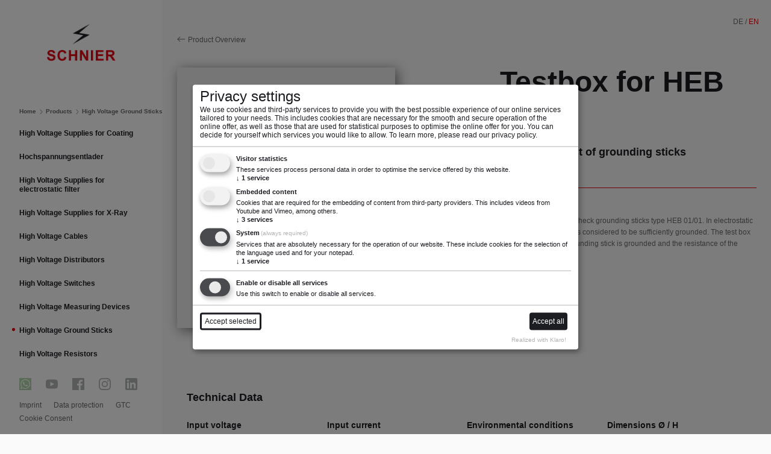

--- FILE ---
content_type: text/html; charset=UTF-8
request_url: https://schnier.de/en/produkte/hs-erdungsstaebe/testbox-fuer-heb-01-01
body_size: 4272
content:
<!DOCTYPE html>
<html lang="en">
<head>

  <meta charset="utf-8">
  <meta name="viewport" content="width=device-width,initial-scale=1.0">

  <link rel="stylesheet" href="https://schnier.de/assets/css/style.66d85587.css">
  <script src="https://schnier.de/assets/js/klaroConfig.js"></script>    <script data-config="klaroConfig" defer src="https://schnier.de/assets/js/klaro.js" type="application/javascript"></script>  <title>Testbox for HEB 01/01 – Schnier Elektrostatik</title>

  <script defer src="https://schnier.de/assets/js/script.6643551e.js"></script>
  
  <meta http-equiv="X-UA-Compatible" content="IE=edge">
  <meta name="description" content="The test box from SCHNIER Elektrostatik GmbH is used to check grounding sticks type HEB 01/01. In electrostatic coating systems, 1 MΩ is considered to be sufficiently grounded. The test box checks whether the grounding stick is grounded and the resistance of the cable is max. 1 MΩ">
  <meta property="og:description" content="The test box from SCHNIER Elektrostatik GmbH is used to check grounding sticks type HEB 01/01. In electrostatic coating systems, 1 MΩ is considered to be sufficiently grounded. The test box checks whether the grounding stick is grounded and the resistance of the cable is max. 1 MΩ">
  <meta property="og:type"        content="website">
  <meta property="og:title"       content="Testbox for HEB 01/01">
  <meta property="og:site_name"   content="Schnier Elektrostatik">
  <meta property="og:url"         content="https://schnier.de/en/products/hs-erdungsstaebe/testbox-fuer-heb-01-01">
  <meta property="og:image"        content="https://schnier.de/media/site/042c83560f-1710318626/facebook-share-image-1200x630-crop-q80.png">
  <meta property="og:image:width"  content="1200">
  <meta property="og:image:height" content="630">
  <meta property="og:locale"           content="en_US">
  <meta property="og:locale:alternate" content="de_DE">
  <link rel="alternate" hreflang="de" href="https://schnier.de/produkte/hs-erdungsstaebe/testbox-fuer-heb-01-01">
  <meta name="format-detection" content="telephone=no">
  <meta name="theme-color" content="#e6000f">
  <meta name="application-name" content="Schnier Elektrostatik">
  <meta name="apple-mobile-web-app-title" content="Schnier Elektrostatik">
  <meta name="apple-mobile-web-app-capable" content="yes">
  <meta name="apple-mobile-web-app-status-bar-style" content="white">
  <meta name="msapplication-config" content="browserconfig.xml">

  <link rel="mask-icon" href="https://schnier.de/assets/images/mask.svg" color="#e6000f">
  <link rel="apple-touch-icon" sizes="180x180" href="https://schnier.de/assets/images/apple-touch-icon.png">
  <link rel="manifest" href="/manifest.json">

</head>
<body>
<header class="mainheader">
  <h1>
    <a href="https://schnier.de/en">
      <img src="https://schnier.de/assets/images/schnier-elektrostatik-logo.png" alt="Schnier Elektrostatik – Logo">
    </a>
  </h1>
</header>
<button class="mainnav-toggle" aria-label="Navigation einblenden">
  <span>
    <span></span>
    <span></span>
    <span></span>
  </span>
</button>
<nav class="mainnav">
  <ol class="breadcrumbs" aria-label="Brotkrümelnavigation"  itemscope itemtype="https://schema.org/BreadcrumbList">
          <li class="breadcrumbs__item"
    >
    <a
      class="breadcrumbs__link"
      href="https://schnier.de/en"
      data-id="home"
      >
      <span>Home</span>
    </a>
          </li>
        <li class="breadcrumbs__item"
     itemprop="itemListElement" itemscope itemtype="https://schema.org/ListItem">
    <a
      class="breadcrumbs__link"
      href="https://schnier.de/en/products"
      data-id="produkte"
       itemprop="item">
      <span itemprop="name">Products</span>
    </a>
          <meta itemprop="position" content="1">      </li>
        <li class="breadcrumbs__item"
     itemprop="itemListElement" itemscope itemtype="https://schema.org/ListItem">
    <a
      class="breadcrumbs__link"
      href="https://schnier.de/en/products/hs-erdungsstaebe"
      data-id="produkte/hs-erdungsstaebe"
       itemprop="item">
      <span itemprop="name">High Voltage Ground Sticks</span>
    </a>
          <meta itemprop="position" content="2">      </li>
  </ol>
    <ul class="mainnav__list" hidden data-level="1" data-id="home">
    <li class="mainnav__item"><a class="mainnav__link has-children" data-id="produkte" href="https://schnier.de/en/products">Products</a></li><li class="mainnav__item"><a class="mainnav__link" data-id="lehrmittel-elektrostatik" href="https://schnier.de/en/lehrmittel-elektrostatik">Teaching material for electrostatics</a></li><li class="mainnav__item"><a class="mainnav__link" data-id="individuelle-produkte" href="https://schnier.de/en/individuelle-produkte">Customizing</a></li><li class="mainnav__item"><a class="mainnav__link has-children" data-id="wissen-und-technik" href="https://schnier.de/en/wissen-und-technik">Knowledge and technology</a></li><li class="mainnav__item"><a class="mainnav__link" data-id="schulungen" href="https://schnier.de/en/schulungen">Trainings</a></li><li class="mainnav__item"><a class="mainnav__link has-children" data-id="anwendungen" href="https://schnier.de/en/anwendungen">Applications</a></li><li class="mainnav__item"><a class="mainnav__link" data-id="ansprechpartner" href="https://schnier.de/en/ansprechpartner">Contact</a></li><li class="mainnav__item"><a class="mainnav__link has-children" data-id="schnier" href="https://schnier.de/en/schnier/vision-und-mission">SCHNIER</a></li><li class="mainnav__item"><a class="mainnav__link has-children" data-id="arbeiten-bei-schnier" href="https://schnier.de/en/arbeiten-bei-schnier/so-arbeiten-wir">Work at Schnier</a></li>  </ul>
      <ul class="mainnav__list is-active"  data-level="2" data-id="produkte">
    <li class="mainnav__item"><a class="mainnav__link" data-id="produkte/hs-erzeuger" href="https://schnier.de/en/products/hs-erzeuger">High Voltage Supplies for Coating</a></li><li class="mainnav__item"><a class="mainnav__link" data-id="produkte/hochspannungsentlader" href="https://schnier.de/en/products/hochspannungsentlader">Hoch­span­nungs­entlader</a></li><li class="mainnav__item"><a class="mainnav__link" data-id="produkte/hs-erzeuger-fuer-filter" href="https://schnier.de/en/products/hs-erzeuger-fuer-filter">High Voltage Supplies for electrostatic filter</a></li><li class="mainnav__item"><a class="mainnav__link" data-id="produkte/hs-erzeuger-fuer-roentgentechnik-und-materialtrennung" href="https://schnier.de/en/products/hs-erzeuger-fuer-roentgentechnik-und-materialtrennung">High Voltage Supplies for X-Ray</a></li><li class="mainnav__item"><a class="mainnav__link" data-id="produkte/hs-kabel" href="https://schnier.de/en/products/hs-kabel">High Voltage Cables</a></li><li class="mainnav__item"><a class="mainnav__link" data-id="produkte/hs-verteiler" href="https://schnier.de/en/products/hs-verteiler">High Voltage Distributors</a></li><li class="mainnav__item"><a class="mainnav__link" data-id="produkte/hs-schalter" href="https://schnier.de/en/products/hs-schalter">High Voltage Switches</a></li><li class="mainnav__item"><a class="mainnav__link" data-id="produkte/hs-messgeraete" href="https://schnier.de/en/products/hs-messgeraete">High Voltage Measuring Devices</a></li><li class="mainnav__item"><a class="mainnav__link is-active" data-id="produkte/hs-erdungsstaebe" href="https://schnier.de/en/products/hs-erdungsstaebe">High Voltage Ground Sticks</a></li><li class="mainnav__item"><a class="mainnav__link" data-id="produkte/hs-widerstaende" href="https://schnier.de/en/products/hs-widerstaende">High Voltage Resistors</a></li><li class="mainnav__item"><a class="mainnav__link" data-id="produkte/sicherheitssysteme" href="https://schnier.de/en/products/sicherheitssysteme">Safety Systems</a></li><li class="mainnav__item"><a class="mainnav__link" data-id="produkte/aeltere-systeme" href="https://schnier.de/en/products/aeltere-systeme">other systems</a></li>  </ul>
      <ul class="mainnav__list" hidden data-level="2" data-id="wissen-und-technik">
    <li class="mainnav__item"><a class="mainnav__link" data-id="wissen-und-technik/grundlagen-elektrostatik" href="https://schnier.de/en/wissen-und-technik/grundlagen-elektrostatik">Basics of electrostatics</a></li><li class="mainnav__item"><a class="mainnav__link" data-id="wissen-und-technik/produkt-videos" href="https://schnier.de/en/wissen-und-technik/produkt-videos">Product videos</a></li>  </ul>
      <ul class="mainnav__list" hidden data-level="2" data-id="anwendungen">
    <li class="mainnav__item"><a class="mainnav__link" data-id="anwendungen/lackierung" href="https://schnier.de/en/anwendungen/lackierung">Liquid painting</a></li><li class="mainnav__item"><a class="mainnav__link" data-id="anwendungen/pulverbeschichtung" href="https://schnier.de/en/anwendungen/pulverbeschichtung">Powder coating</a></li><li class="mainnav__item"><a class="mainnav__link" data-id="anwendungen/beflockung" href="https://schnier.de/en/anwendungen/beflockung">Flocking</a></li><li class="mainnav__item"><a class="mainnav__link" data-id="anwendungen/elektrofilter" href="https://schnier.de/en/anwendungen/elektrofilter">Electrostatic filter</a></li><li class="mainnav__item"><a class="mainnav__link" data-id="anwendungen/roentgentechnik" href="https://schnier.de/en/anwendungen/roentgentechnik">X-Ray</a></li><li class="mainnav__item"><a class="mainnav__link" data-id="anwendungen/materialtrennung" href="https://schnier.de/en/anwendungen/materialtrennung">Material separation</a></li>  </ul>
      <ul class="mainnav__list" hidden data-level="2" data-id="schnier">
    <li class="mainnav__item"><a class="mainnav__link" data-id="schnier/vision-und-mission" href="https://schnier.de/en/schnier/vision-und-mission">Vision and Mission</a></li><li class="mainnav__item"><a class="mainnav__link" data-id="schnier/geschichte-und-preise" href="https://schnier.de/en/schnier/geschichte-und-preise">Career and prizes</a></li><li class="mainnav__item"><a class="mainnav__link" data-id="schnier/ueber-uns" href="https://schnier.de/en/schnier/ueber-uns">About us</a></li><li class="mainnav__item"><a class="mainnav__link" data-id="schnier/qualitaetspolitik" href="https://schnier.de/en/schnier/qualitaetspolitik">Quality policy</a></li><li class="mainnav__item"><a class="mainnav__link" data-id="schnier/anfahrt" href="https://schnier.de/en/schnier/anfahrt">Directions</a></li>  </ul>
      <ul class="mainnav__list" hidden data-level="2" data-id="arbeiten-bei-schnier">
    <li class="mainnav__item"><a class="mainnav__link" data-id="arbeiten-bei-schnier/so-arbeiten-wir" href="https://schnier.de/en/arbeiten-bei-schnier/so-arbeiten-wir">This is how we work at Schnier</a></li>  </ul>
    </nav>
<div class="mainnav-background">
</div>
<nav class="social-media-nav">
  <ul>
        <li>
      <a href="https://wa.link/70w4zw" target="_blank" rel="noopener noreferrer">
        <img alt="WhatsApp" src="https://schnier.de/media/site/3bf61e9d1f-1747984302/whatsapp.jpg" >
      </a>
    </li>
        <li>
      <a href="https://www.youtube.com/user/SCHNIERElektrostatik" target="_blank" rel="noopener noreferrer">
        <img alt="YouTube" src="https://schnier.de/assets/images/youtube.svg" >
      </a>
    </li>
        <li>
      <a href="https://www.facebook.com/segmbh/" target="_blank" rel="noopener noreferrer">
        <img alt="Facebook" src="https://schnier.de/assets/images/facebook.svg" >
      </a>
    </li>
        <li>
      <a href="https://www.instagram.com/schnierelektrostatik" target="_blank" rel="noopener noreferrer">
        <img alt="Instagram" src="https://schnier.de/media/site/7576b09d3c-1718637874/instagram.svg" >
      </a>
    </li>
        <li>
      <a href="https://de.linkedin.com/company/schnier-elektrostatik-gmbh" target="_blank" rel="noopener noreferrer">
        <img alt="LinkedIn" src="https://schnier.de/media/site/e19905a4e0-1718639249/linkedin.svg" >
      </a>
    </li>
      </ul>
</nav>
<nav class="subnav">
  <ul>
              <li>
      <a href="https://schnier.de/en/impressum">Imprint</a>
    </li>
                  <li>
      <a href="https://schnier.de/en/datenschutz">Data protection</a>
    </li>
                  <li>
      <a href="https://schnier.de/en/agb">GTC</a>
    </li>
        <li><a onclick="klaro.show()" title="Consent-Einstellungen anpassen" style="cursor: pointer;">Cookie Consent</a></li>
  </ul>
</nav>
<nav class="langswitch">
  <ul>
      <li>
      <a hreflang="de" href="https://schnier.de/produkte/hs-erdungsstaebe/testbox-fuer-heb-01-01">de</a>
    </li>
      <li>
      <a class="is-active" hreflang="en" href="https://schnier.de/en/products/hs-erdungsstaebe/testbox-fuer-heb-01-01">en</a>
    </li>
    </ul>
</nav>
<main class="product">
  <div class="main-container">
    <a class="bttn-back product__bttn-back" href="https://schnier.de/en/products/hs-erdungsstaebe">Product Overview</a>
    <div class="product__header">
      <div class="product__text">
      <h2>Testbox for HEB 01/01</h2>
              <div class="product__teaser">
          <p>for function test of grounding sticks</p>        </div>
                        <div class="product__description">
          <p>The test box is used to check grounding sticks type HEB 01/01. In electrostatic coating systems, 1 MΩ is considered to be sufficiently grounded. The test box checks whether the grounding stick is grounded and the resistance of the cable is max. 1 MΩ</p>                    <p>order number: 810204</p>
                  </div>
                <a class="bttn" href="https://schnier.de/en/ansprechpartner">request product</a>
      </div>
      <div class="product-image">
                  <img src="https://schnier.de/media/pages/produkte/hs-erdungsstaebe/testbox-fuer-heb-01-01/c71b56e1ba-1710318619/testbox-heb-0101-418x.png" srcset="https://schnier.de/media/pages/produkte/hs-erdungsstaebe/testbox-fuer-heb-01-01/c71b56e1ba-1710318619/testbox-heb-0101-836x.png 2x" alt="product image: Testbox for HEB 01/01">
              </div>
    </div>

    
        <div class="technical-data">
      <h3>Technical Data</h3>
      <dl>
                  <div class="technical-data__item">
            <dt>Input voltage</dt>
            <dd>24 V DC +/- 10%</dd>
          </div>
                  <div class="technical-data__item">
            <dt>Input current</dt>
            <dd>Max. 100 mA</dd>
          </div>
                  <div class="technical-data__item">
            <dt>Environmental conditions</dt>
            <dd>+5°C to 50°C max. 80% r.H.</dd>
          </div>
                  <div class="technical-data__item">
            <dt>Dimensions  Ø / H</dt>
            <dd>60 mm / 26 mm</dd>
          </div>
                  <div class="technical-data__item">
            <dt>Dimensions</dt>
            <dd>100 g</dd>
          </div>
                  <div class="technical-data__item">
            <dt>Protection class</dt>
            <dd>IP 54</dd>
          </div>
                  <div class="technical-data__item">
            <dt>required build-in conditions</dt>
            <dd>The centric hole is used to mount the test box.</dd>
          </div>
                  <div class="technical-data__item">
            <dt>Display</dt>
            <dd>2 LED-fields,
yellow = supply volage ok and box ready,
green = Test OK</dd>
          </div>
                  <div class="technical-data__item">
            <dt>Measuring range</dt>
            <dd>< 1 MOhm</dd>
          </div>
              </dl>
    </div>
            <div class="downloads">
      <h3 class="typo__h3">Downloads</h3>
              <h4 class="typo__h4 downloads__category">Technische Datenblätter</h4>
        <ul>
          
              <li class="downloads__item">
                <img src="https://schnier.de/assets/images/file--pdf.svg" alt="Icon: pdf">
                <strong class="downloads__title">Technisches Datenblatt Testbox</strong>
                <span class="downloads__file-size">59.28 KB</span>
                <a class="bttn downloads__bttn" href="https://schnier.de/media/pages/produkte/hs-erdungsstaebe/testbox-fuer-heb-01-01/b9cd624a2a-1710318619/810204-tdb-de-110815.pdf" download>download file</a>
              </li>        </ul>
          </div>
      </div>
  <script type="application/ld+json">
  </script>
</main>
  <button hidden class="scroll-to-top" title="Nach oben scrollen">
    <span></span>
  </button>
<script
  type="text/plain"
  data-type="application/javascript"
  data-name="analytics"
>
  (function(i,s,o,g,r,a,m){i['GoogleAnalyticsObject']=r;i[r]=i[r]||function(){
  (i[r].q=i[r].q||[]).push(arguments)},i[r].l=1*new Date();a=s.createElement(o),
  m=s.getElementsByTagName(o)[0];a.async=1;a.src=g;m.parentNode.insertBefore(a,m)
  })(window,document,'script','https://www.google-analytics.com/analytics.js','ga');
  ga('create', 'UA-102052179-1', 'auto');
  ga('set', 'anonymizeIp', true);
  ga('send', 'pageview');
</script>
</body>
</html>


--- FILE ---
content_type: text/css
request_url: https://schnier.de/assets/css/style.66d85587.css
body_size: 16939
content:
html,body,div,span,applet,object,iframe,h1,h2,h3,h4,h5,h6,p,blockquote,pre,a,abbr,acronym,address,big,cite,code,del,dfn,em,img,ins,kbd,q,s,samp,small,strike,strong,sub,sup,tt,var,b,u,i,center,dl,dt,dd,ol,ul,li,fieldset,form,label,legend,table,caption,tbody,tfoot,thead,tr,th,td,article,aside,canvas,details,embed,figure,figcaption,footer,header,hgroup,menu,nav,output,ruby,section,summary,time,mark,audio,video{margin:0;padding:0;border:0;font-size:100%;font:inherit;vertical-align:baseline}article,aside,details,figcaption,figure,footer,header,hgroup,menu,nav,section{display:block}body{line-height:1}ol,ul{list-style:none}blockquote,q{quotes:none}blockquote:before,blockquote:after,q:before,q:after{content:" ";content:none}table{border-collapse:collapse;border-spacing:0}a{color:inherit;text-decoration:none}img{display:block}button{padding:0;cursor:pointer;font-family:Arial,sans-serif;font-size:12px;border:none;background-color:rgba(0,0,0,0)}button:focus{outline:0}[role=button]{cursor:pointer}input{border:none;font-family:inherit;font-size:inherit}summary{display:block;outline:none}details>summary::before{content:none}details[open]>summary::before{content:none}summary::-webkit-details-marker{display:none}.typo,.three-columns__item-text,.product__description{line-height:1.6;color:#6a6b6c}.typo h2,.three-columns__item-text h2,.product__description h2,.typo h3,.three-columns__item-text h3,.product__description h3,.typo h4,.three-columns__item-text h4,.product__description h4,.typo h5,.three-columns__item-text h5,.product__description h5{font-weight:700;color:#1c1d22;line-height:1.3}.typo ol:not(:last-child),.three-columns__item-text ol:not(:last-child),.product__description ol:not(:last-child),.typo ul:not(:last-child),.three-columns__item-text ul:not(:last-child),.product__description ul:not(:last-child),.typo p:not(:last-child),.three-columns__item-text p:not(:last-child),.product__description p:not(:last-child){margin-bottom:19.2px}.typo ul li,.three-columns__item-text ul li,.product__description ul li{padding-left:30px}.typo ul li::before,.three-columns__item-text ul li::before,.product__description ul li::before{content:"•";display:inline-block;margin-right:10px;margin-left:-15px}.typo em,.three-columns__item-text em,.product__description em{font-style:italic}.typo strong,.three-columns__item-text strong,.product__description strong{font-weight:700}.typo a,.three-columns__item-text a,.product__description a{text-decoration:underline}.typo a:focus,.three-columns__item-text a:focus,.product__description a:focus,body:not(.is-touch) .typo a:hover,body:not(.is-touch) .three-columns__item-text a:hover,body:not(.is-touch) .product__description a:hover{color:#e6000f}.typo h2,.three-columns__item-text h2,.product__description h2,.typo__h2,.link-list h3{margin-top:50px;margin-bottom:30px;font-size:24px;font-weight:700;line-height:1.3}.typo h2:first-child,.three-columns__item-text h2:first-child,.product__description h2:first-child,.typo__h2:first-child,.link-list h3:first-child{margin-top:0}.typo h3,.three-columns__item-text h3,.product__description h3,.typo__h3,.videos h3{max-width:328px;margin-top:50px;margin-bottom:30px;font-size:18px;font-weight:700;line-height:1.3}.typo h3:first-child,.three-columns__item-text h3:first-child,.product__description h3:first-child,.typo__h3:first-child,.videos h3:first-child{margin-top:0}.typo h4,.three-columns__item-text h4,.product__description h4,.typo__h4{max-width:328px;margin-top:50px;margin-bottom:30px;font-size:14px;font-weight:700;line-height:1.3}.typo h4:first-child,.three-columns__item-text h4:first-child,.product__description h4:first-child,.typo__h4:first-child{margin-top:0}.bttn{display:inline-block;height:34px;box-sizing:border-box;padding-top:9px;padding-bottom:9px;padding-left:13px;padding-right:13px;white-space:nowrap;color:#fff;line-height:1;border-radius:5px;border:2px solid #51535c;background-color:#51535c;transition-duration:250ms}.bttn:focus,body:not(.is-touch) .bttn:hover{border-color:#1c1d22;background-color:#1c1d22}.bttn__white{border-color:#d9d9d9;background-color:#fff;color:#1c1d22}.bttn__white:focus,body:not(.is-touch) .bttn__white:hover{color:#fff}.bttn__nohight{height:fit-content}.bttn__youtube{padding-top:8px;padding-bottom:8px;position:relative;padding-left:54.3px;line-height:1.4em}.bttn__youtube::before{content:url("/assets/images/icon-youtube.svg");width:21.3px;height:16px;position:absolute;left:14px;top:50%;transform:translateY(-50%)}.typo .bttn,.three-columns__item-text .bttn,.product__description .bttn{text-decoration:none}.typo .bttn:focus,.three-columns__item-text .bttn:focus,.product__description .bttn:focus,body:not(.is-touch) .typo .bttn:hover,body:not(.is-touch) .three-columns__item-text .bttn:hover,body:not(.is-touch) .product__description .bttn:hover{color:#fff}.bttn strong{font-weight:bold}.bttn--gray{color:#bfbfbf;border-color:#d9d9d9;font-weight:700;background-color:rgba(0,0,0,0)}.bttn--gray:focus,body:not(.is-touch) .bttn--gray:hover{color:#e6000f;border-color:#e6000f;background-color:inherit}.bttn-close{position:relative;width:50px;height:50px;background-image:url("../images/close--gray.svg");background-position:center;background-repeat:no-repeat}.bttn-close::after{content:" ";position:absolute;left:0;top:0;right:0;bottom:0;opacity:0;background-image:url("../images/close--red.svg");background-position:center;background-repeat:no-repeat;transition-duration:250ms}.bttn-close:focus::after,body:not(.is-touch) .bttn-close:hover::after{opacity:1}.bttn-back{position:relative;padding-left:18px;color:#6a6b6c;transition-duration:250ms}.bttn-back::before,.bttn-back::after{content:" ";position:absolute;left:0;width:13px;height:10px;margin-right:8px;background-image:url("../images/arrow--left-small.svg");background-position:left center;background-repeat:no-repeat;transition-duration:inherit}.bttn-back::after{opacity:0;background-image:url("../images/arrow--left-small-red.svg")}body:not(.is-touch) .bttn-back:focus,body:not(.is-touch) .bttn-back:hover{color:#e6000f}body:not(.is-touch) .bttn-back:focus::before,body:not(.is-touch) .bttn-back:hover::before{opacity:0;transform:translateX(-2px)}body:not(.is-touch) .bttn-back:focus::after,body:not(.is-touch) .bttn-back:hover::after{width:15px;opacity:1;transform:translateX(-2px)}html{font-family:Arial,sans-serif;font-size:12px;-webkit-font-smoothing:antialiased;background-color:#fafafa}body{padding-left:270px;color:#1c1d22}@media(max-width: 1152px){body{padding-left:190px}}@media(max-width: 768px){body{padding-top:100px;padding-left:0;padding-bottom:64px;-webkit-text-size-adjust:none}}@media(max-width: 640px){body{padding-top:85px}}main{display:block;outline:none}@media(max-width: 1228px){main{overflow:hidden}}.main-container{position:relative;transition-duration:250ms}main.is-hidden .main-container{transform:scale(0.995);opacity:0}.main-content{max-width:778px;margin-top:90px;margin-left:auto;margin-right:auto;padding-left:28px;padding-right:28px;clear:both}@media(max-width: 560px){.main-content{margin-top:50px;margin-bottom:50px}}.contact-page{max-width:958px;margin-left:auto;margin-right:auto}.mainheader{position:fixed;z-index:25;left:0;top:0;display:flex;width:270px;height:140px;justify-content:center;align-items:center;background-color:#fff}.mainheader img{height:75px;transition-duration:250ms}body:not(.is-touch) .mainheader a:focus img,body:not(.is-touch) .mainheader a:hover img{transform:scale(1.05);transition-timing-function:cubic-bezier(0.175, 0.885, 0.32, 1.275)}@media(max-width: 1152px){.mainheader{width:190px}}@media(max-width: 768px){.mainheader{position:absolute;width:100%;height:100px;transition-property:opacity,transform,width;transition-duration:250ms}.mainheader.is-mainnav-visible{position:fixed;width:280px;background-color:rgba(0,0,0,0)}}@media(max-width: 640px){.mainheader{height:85px}.mainheader img{height:65px}}.langswitch{position:absolute;z-index:1;right:20px;top:25px;box-sizing:border-box;text-transform:uppercase;color:#6a6b6c}.langswitch li{display:inline-block}.langswitch li:not(:last-of-type)::after{content:"/"}.langswitch a{display:inline-block;padding:5px;margin-left:-5px;margin-right:-5px}.langswitch a:focus,body:not(.is-touch) .langswitch a:hover{text-decoration:underline}.langswitch a.is-active{color:#e6000f}@media(max-width: 768px){.langswitch{position:fixed;z-index:16;top:auto;right:auto;left:0;bottom:57px;display:none;width:100%;max-width:280px;text-align:right;padding-right:20px;background-color:#fff}.mainnav.is-visible~.langswitch{display:block}}.breadcrumbs{display:flex;max-width:100%;margin-bottom:8px;box-sizing:border-box;padding-left:28px;font-size:10px;color:#6a6b6c;transition-duration:250ms}@media(max-width: 1152px){.breadcrumbs{padding-left:18px}}@media(max-width: 768px){.breadcrumbs{opacity:0}.mainnav.is-visible .breadcrumbs{opacity:1;transition-delay:250ms}}.breadcrumbs__item{position:relative;flex-shrink:0;transition-duration:500ms}.breadcrumbs__item:not(:first-of-type){padding-left:8px}.breadcrumbs__item:not(:first-of-type)::before{content:" ";position:absolute;top:0;left:0;width:8px;height:100%;background-image:url("../images/arrow--right-gray.svg");background-repeat:no-repeat;background-position:center;transition-duration:inherit;transition-delay:inherit}.breadcrumbs__item.is-hidden{opacity:0;transform:translateX(-8px)}.breadcrumbs__item.is-hidden::before{opacity:0;transform:translateX(4px)}.breadcrumbs__link{display:block;padding:4px;transition-duration:250ms}.breadcrumbs__link:focus,body:not(.is-touch) .breadcrumbs__link:hover{color:#e6000f}@media(max-width: 1152px){.breadcrumbs__link{padding-left:2px;padding-right:2px}}.mainnav-toggle{display:none}@media(max-width: 768px){.mainnav-toggle{position:fixed;z-index:20;bottom:0;left:0;display:block;width:64px;height:64px}.mainnav-toggle>span{position:absolute;right:10px;top:10px;width:44px;height:44px;display:flex;flex-direction:column;justify-content:center;align-items:center;border-radius:44px;box-shadow:4px 12px 15px 0 rgba(0,0,0,.1);background-color:#1c1d22}.mainnav-toggle>span>span{display:block;width:16px;height:1px;margin-top:2px;margin-bottom:2px;background-color:#fff;transition-duration:250ms}}.mainnav-toggle.is-active>span>span:nth-of-type(1){transform:translateY(5px) rotate(45deg)}.mainnav-toggle.is-active>span>span:nth-of-type(2){opacity:0}.mainnav-toggle.is-active>span>span:nth-of-type(3){transform:translateY(-5px) rotate(-45deg)}@media(max-width: 768px){.mainnav-background{position:fixed;z-index:14;top:0;right:0;bottom:0;left:0;background-color:rgba(28,29,34,.8);opacity:0;pointer-events:none;backdrop-filter:blur(0px);-webkit-backdrop-filter:blur(0px);transition-duration:250ms}.mainnav.is-visible~.mainnav-background{opacity:1;pointer-events:auto;backdrop-filter:blur(2px);-webkit-backdrop-filter:blur(2px)}}.mainnav{position:fixed;box-sizing:border-box;left:0;top:0;bottom:0;width:270px;padding-top:176px;font-weight:700;background-color:#fff;transition-duration:250ms;overflow:auto;overflow-x:hidden;-webkit-overflow-scrolling:touch}@media(max-width: 1152px){.mainnav{width:190px}}@media(max-width: 768px){.mainnav{z-index:15;display:none;width:100%;max-width:280px;padding-top:110px;opacity:0;transform:scale(1.05);transition-duration:250ms}.mainnav.is-visible{display:block;opacity:1;transform:scale(1)}}@media(max-width: 640px){.mainnav{padding-top:95px}}.mainnav__list{position:absolute;top:202px;left:0;width:270px;bottom:0;pointer-events:none}@media(max-width: 1152px){.mainnav__list{width:190px}}@media(max-width: 768px){.mainnav__list{width:100%;top:134px}}@media(max-width: 640px){.mainnav__list{top:119px}}.mainnav__item{display:block;transition-duration:inherit;pointer-events:auto;transition-duration:750ms;transform:translateX(100%);transition-timing-function:cubic-bezier(0.645, 0.045, 0, 1.2)}.mainnav__item:nth-of-type(1){transition-delay:0ms}.mainnav__item:nth-of-type(2){transition-delay:33.3333ms}.mainnav__item:nth-of-type(3){transition-delay:66.6666ms}.mainnav__item:nth-of-type(4){transition-delay:99.9999ms}.mainnav__item:nth-of-type(5){transition-delay:133.3332ms}.mainnav__item:nth-of-type(6){transition-delay:166.6665ms}.mainnav__item:nth-of-type(7){transition-delay:199.9998ms}.mainnav__item:nth-of-type(8){transition-delay:233.3331ms}.mainnav__item:nth-of-type(9){transition-delay:266.6664ms}.mainnav__item:nth-of-type(10){transition-delay:299.9997ms}.mainnav__item:nth-of-type(11){transition-delay:333.333ms}.mainnav__item:nth-of-type(12){transition-delay:366.6663ms}.mainnav__item:nth-of-type(13){transition-delay:399.9996ms}.mainnav__item:nth-of-type(14){transition-delay:433.3329ms}.mainnav__item:nth-of-type(15){transition-delay:466.6662ms}.mainnav__item:nth-of-type(16){transition-delay:499.9995ms}.mainnav__item:nth-of-type(17){transition-delay:533.3328ms}.mainnav__item:nth-of-type(18){transition-delay:566.6661ms}.mainnav__item:nth-of-type(19){transition-delay:599.9994ms}.mainnav__item:nth-of-type(20){transition-delay:633.3327ms}.mainnav__list.is-active .mainnav__item{transform:translateX(0%)}.mainnav__list.is-active .mainnav__item:last-of-type{padding-bottom:128px}.mainnav__list.animate-fade-out-left .mainnav__item{transform:translateX(-100%)}@media(max-width: 768px){.mainnav__list.is-active .mainnav__item{opacity:0;transform:translateX(-40px)}.mainnav.is-visible .mainnav__list.is-active .mainnav__item{opacity:1;transform:translateX(0)}}.mainnav__link{position:relative;display:block;line-height:1.3;padding-top:12px;padding-bottom:12px;padding-left:32px;padding-right:32px;transition-duration:250ms}.mainnav__link:not(.has-children)::before{content:" ";position:absolute;top:15px;left:20px;width:5px;height:5px;border-radius:2.5px;background-color:#e6000f;transform:scale(0);transition-duration:250ms}.mainnav__link:not(.has-children).is-active::before{transform:scale(1)}.mainnav__link.has-children::before,.mainnav__link.has-children::after{content:" ";position:absolute;top:0;right:32px;height:100%;width:48px;background-repeat:no-repeat;background-position:center;transition-duration:inherit}.mainnav__link.has-children::before{background-image:url("../images/siblings.svg")}.mainnav__link.has-children::after{background-image:url("../images/siblings--is-hover.svg");opacity:0}.mainnav__link:focus,body:not(.is-touch) .mainnav__link:hover{color:#e6000f}.mainnav__link:focus.has-children::after,body:not(.is-touch) .mainnav__link:hover.has-children::after{opacity:0}.mainnav__link:focus.has-children::after,body:not(.is-touch) .mainnav__link:hover.has-children::after{opacity:1}@media(max-width: 1152px){.mainnav__link{padding-left:20px;padding-right:20px;hyphens:auto}.mainnav__link:not(.has-children)::before{left:9px}.mainnav__link.has-children::before,.mainnav__link.has-children::after{right:0}}@media(max-width: 768px){.mainnav__link.has-children::before,.mainnav__link.has-children::after{right:8px}}.subnav{position:fixed;bottom:0;left:0;box-sizing:border-box;width:270px;padding-left:22px;padding-right:22px;background-color:#fff;padding-bottom:15px}@media(max-width: 1152px){.subnav{width:190px;padding-left:10px;padding-right:10px}}@media(max-width: 768px){.subnav{z-index:16;display:none;width:100%;max-width:280px;padding-right:15px;padding-left:64px;padding-bottom:12px}.mainnav.is-visible~.subnav{display:block;opacity:1;transform:scale(1)}}.subnav ul{display:flex;flex-wrap:wrap}@media(max-width: 768px){.mainnav.is-visible~.subnav ul{justify-content:flex-end}}.subnav a{display:block;padding:5px 10px;color:#6a6b6c;transition-duration:250ms}.subnav a:focus,body:not(.is-touch) .subnav a:hover{color:#e6000f}@media(max-width: 1152px){.subnav a{padding-left:10px;padding-right:10px}}@media(max-width: 768px){.subnav a{padding-left:5px;padding-right:5px}}.social-media-nav{position:fixed;bottom:0;left:0;box-sizing:border-box;width:270px;padding-left:20px;padding-right:20px;background-color:#fff;padding-bottom:61px}@media(max-width: 1152px){.social-media-nav{bottom:22px;width:190px;padding-left:10px;padding-right:10px}}@media(max-width: 768px){.social-media-nav{z-index:16;display:none;width:100%;max-width:280px;padding-right:10px;padding-left:64px;padding-bottom:56px}.mainnav.is-visible~.social-media-nav{display:block;opacity:1;transform:scale(1)}}.social-media-nav ul{display:flex;flex-wrap:wrap}@media(max-width: 768px){.mainnav.is-visible~.social-media-nav ul{justify-content:flex-end}}.social-media-nav a{display:block;padding:12px;opacity:.5;transition-duration:250ms}.social-media-nav a img{width:20px;height:20px}.social-media-nav a:focus,body:not(.is-touch) .social-media-nav a:hover{opacity:1}@media(max-width: 768px){.social-media-nav a{padding:10px}}.scroll-to-top{position:fixed;z-index:20;bottom:4px;right:4px;display:block;width:64px;height:64px;transition-duration:250ms}.scroll-to-top span{position:absolute;right:10px;top:10px;width:42px;height:42px;display:flex;flex-direction:column;justify-content:center;align-items:center;border-radius:44px;background-color:#fff;background-image:url("../images/arrow--top-gray.svg");background-position:center;background-repeat:no-repeat;background-color:#fff;border:1px solid #fff;box-shadow:4px 12px 15px 0 rgba(0,0,0,.1);transition-duration:inherit}.scroll-to-top span::after{content:" ";position:absolute;left:0;top:0;right:0;bottom:0;opacity:0;border-radius:inherit;background-image:url("../images/arrow--top-red.svg");background-position:inherit;background-repeat:inherit;box-shadow:0 0 0px rgba(0,0,0,0);transition-duration:inherit}.scroll-to-top:focus span::after,body:not(.is-touch) .scroll-to-top:hover span::after{opacity:1;box-shadow:0 0 8px rgba(0,0,0,.3)}.scroll-to-top[hidden]{opacity:0;pointer-events:none}@media(max-width: 768px){.scroll-to-top{bottom:0;right:0}}.products-teaser{position:relative;display:flex;max-width:778px;margin-left:auto;margin-right:auto;margin-bottom:80px;padding-top:76px;padding-bottom:30px;padding-left:28px;padding-right:28px;flex-direction:column;justify-content:flex-start;align-items:center;overflow:hidden}@media(max-width: 768px){.products-teaser{padding-top:56px}}@media(max-width: 560px){.products-teaser{margin-bottom:40px}}@media(max-width: 540px){.products-teaser{padding-top:40px;padding-bottom:0}}.products-teaser__title{position:absolute;z-index:2;top:130px;left:28px;display:flex;flex-direction:column;overflow:hidden}.products-teaser__title h2{font-size:48px;font-weight:700;line-height:1.1}.products-teaser__title h3{position:relative;margin-bottom:10px;order:-1;line-height:1.3}.products-teaser__title h3::after{content:" ";position:absolute;top:5px;width:100%;height:1px;transform:translateX(10px);background-color:#1c1d22}@media(max-width: 768px)and (max-height: 640px){.products-teaser__title{top:90px}}@media(max-width: 640px){.products-teaser__title{left:14px}.products-teaser__title h2{font-size:44px}}@media(max-width: 560px){.products-teaser__title{top:70px}}@media(max-width: 400px){.products-teaser__title h2{font-size:34px}}.products-teaser__box{position:relative;z-index:1;max-width:calc(100% - 16px);width:392px;height:470px;flex-basis:392px;flex-shrink:0;background-color:#ededed;box-shadow:4px 4px 19px 0 rgba(0,0,0,.5)}.products-teaser__box::before,.products-teaser__box::after{content:"";position:absolute;top:-20px;bottom:-20px;right:-22px;width:48px;background-color:rgba(230,0,15,.5);pointer-events:none}@supports(mix-blend-mode: multiply){.products-teaser__box::before,.products-teaser__box::after{background-color:rgba(0,0,0,0)}}.products-teaser__box::after{z-index:10;background-color:rgba(230,0,15,.6)}@supports(mix-blend-mode: multiply){.products-teaser__box::after{background-color:#e6000f;mix-blend-mode:multiply}}@media(max-width: 768px)and (max-height: 640px){.products-teaser__box{height:420px}}@media(max-width: 540px){.products-teaser__box{height:490px}}@media(max-width: 400px){.products-teaser__box{height:420px}}.products-teaser__list{display:flex;height:100%;width:238px;margin-left:auto;transition-duration:500ms;transition-timing-function:cubic-bezier(0.645, 0.045, 0, 1.2)}@media(max-width: 640px){.products-teaser__list{width:300px}}@media(max-width: 540px){.products-teaser__list{width:100%}}.products-teaser__item{position:relative;display:flex;box-sizing:border-box;height:100%;max-width:100%;flex-basis:100%;flex-shrink:0;flex-direction:column;align-items:flex-start;justify-content:center;transition-duration:250ms;transition-delay:125ms}.products-teaser__item img{max-width:95vw;width:418px;margin-left:-80px;transition-duration:250ms;transition-timing-function:cubic-bezier(0.645, 0.045, 0.355, 1)}.products-teaser__item span{position:absolute;bottom:20px;left:-134px;right:36px;color:#6a6b6c;transition-property:color,opacity,transform;transition-duration:250ms;transition-delay:0s,625ms}.products-teaser__item a:focus span,.products-teaser__item a:hover span{transition-delay:0s;color:#e6000f}.products-teaser__item a:focus img,.products-teaser__item a:hover img{transform:scale(1.02);transition-timing-function:cubic-bezier(0.175, 0.885, 0.32, 1.275)}.products-teaser__item.is-hidden{opacity:0;pointer-events:none}.products-teaser__item.is-hidden span{opacity:0;transform:translateY(50%)}@media(max-width: 640px){.products-teaser__item img{margin-left:0}.products-teaser__item span{left:0}}@media(max-width: 540px){.products-teaser__item{padding-bottom:20px;justify-content:flex-end;align-items:center}.products-teaser__item span{text-align:right}}@media(max-width: 400px){.products-teaser__item{padding-bottom:35px}.products-teaser__item span{left:16px;bottom:15px;text-align:left}}.products-teaser__nav{position:relative;margin-top:-53px;display:flex;margin-left:auto;margin-right:auto;max-width:550px;width:100%;height:53px;flex-basis:53px;flex-shrink:0;flex-grow:1;justify-content:space-between;align-self:stretch}@media(max-width: 640px){.products-teaser__nav{width:calc(100% + 44px);margin-left:-22px;margin-right:-22px}}@media(max-width: 540px){.products-teaser__nav{margin-top:15px;max-width:calc(100% - 16px);width:392px;margin-left:auto;margin-right:auto}}.products-teaser__bttn{position:relative;z-index:5;width:28px;height:100%;background-image:url("../images/arrow--right-thin.svg");background-position:-5px center;background-repeat:no-repeat;color:rgba(0,0,0,0);transition-duration:250ms;transition-timing-function:cubic-bezier(0.175, 0.885, 0.32, 1.275)}.products-teaser__bttn:focus,body:not(.is-touch) .products-teaser__bttn:hover{background-position:-2px center}.products-teaser__bttn.is-inactive{opacity:.2}.products-teaser__bttn--prev{background-image:url("../images/arrow--left-thin.svg");background-position:5px center}.products-teaser__bttn--prev:focus,body:not(.is-touch) .products-teaser__bttn--prev:hover{background-position:2px center}.start-teaser{max-width:1086px;margin-bottom:32.5px;margin-left:auto;margin-right:auto;padding-left:28px;padding-right:28px}.start-teaser+hr{max-width:778px;border:none;border-top:1px solid #d9d9d9}@media(max-width: 768px){.start-teaser{padding-left:0;padding-right:0}}@media(max-width: 560px){.start-teaser{margin-bottom:50px}}.start-teaser__media{width:100%;overflow:hidden;aspect-ratio:1086/611}.start-teaser__media img{object-fit:cover;width:100%;height:100%}.start-teaser__content,.start-teaser__link{max-width:778px;margin-left:auto;margin-right:auto}@media(max-width: 768px){.start-teaser__content,.start-teaser__link{padding-left:28px;padding-right:28px}}.start-teaser__content{display:flex;flex-direction:column;justify-content:space-between;column-gap:68px;margin-top:68px;clear:both}@media screen and (min-width: 640px){.start-teaser__content{flex-direction:row}}.start-teaser__content-title{overflow-x:hidden;flex:0 1 50%;display:flex;flex-direction:column;line-height:1.2}.start-teaser__content-text{margin-top:19px;flex:0 1 50%;color:#1c1d22 !important}@media screen and (min-width: 640px){.start-teaser__content-text{margin-top:38px}}.start-teaser__content h2{font-size:48px;font-weight:700}.start-teaser__content h3{margin-bottom:5px;order:-1;position:relative;line-height:1.3;transition-duration:250ms}.start-teaser__content h3:after{content:" ";position:absolute;top:5px;width:100%;height:1px;transform:translateX(10px);background-color:#1c1d22}.start-teaser__link{margin-top:46.5px}@media screen and (min-width: 640px){.start-teaser__link{margin-top:93px}}.start-teaser__link h4{font-weight:bold;color:#6a6b6c;margin-bottom:12px}.link-list{max-width:818px;margin-top:90px;margin-bottom:90px;margin-left:auto;margin-right:auto;padding-left:8px;padding-right:8px}.link-list h3{max-width:778px;margin-left:auto;margin-right:auto}.link-list ul{display:flex;flex-wrap:wrap;justify-content:center;padding:10px;background-color:#fff;box-shadow:4px 12px 15px 0 rgba(0,0,0,.1)}.link-list li{text-align:center}.link-list a{display:block;padding-top:14px;padding-bottom:14px;padding-left:16px;padding-right:16px;color:#6a6b6c;transition-duration:250ms}.link-list a:focus,body:not(.is-touch) .link-list a:hover{color:#e6000f}@media(max-width: 892px){.link-list ul{justify-content:flex-start}}@media(max-width: 560px){.link-list{margin-top:50px;margin-bottom:50px}}@keyframes moveBackgroundRight{0%{background-position:left center,0 center}100%{background-position:left center,283px center}}.wave{height:130px;background-image:linear-gradient(to right, rgba(250, 250, 250, 0.9) 20%, rgba(250, 250, 250, 0) 80%),url("../images/wave.svg");background-repeat:no-repeat,repeat-x;animation-name:moveBackgroundRight;animation-duration:10s;animation-timing-function:linear;animation-iteration-count:infinite}@media screen and (prefers-reduced-motion: reduce){.wave{animation-name:none}}.products{min-height:calc(100vh + 1px)}.products__list{display:flex;max-width:810px;margin-left:auto;margin-right:auto;margin-bottom:74px;padding-left:16px;padding-right:16px;flex-wrap:wrap}@media(max-width: 900px){.products__list{max-width:540px}}@media(max-width: 768px){.products__list{max-width:none}}@media(max-width: 680px){.products__list{max-width:540px}}@media(max-width: 520px){.products__list{padding-left:8px;padding-right:8px}}.product-thumb{position:relative;display:flex;box-sizing:border-box;max-width:calc(33.33333% - 32px);width:238px;min-height:380px;margin:16px;padding-block-end:32px;flex-basis:calc(33.33333% - 32px);flex-direction:column;justify-content:center;align-items:center;border-radius:5px;border:2px solid #fff;background-color:#fff;box-shadow:4px 12px 15px 0 rgba(0,0,0,.1);transition-duration:250ms}.product-thumb.is-active{border-color:#e6000f}.product-thumb.is-hidden{opacity:0;transform:scale(0.96)}.product-thumb[hidden]{display:none}@media(max-width: 900px){.product-thumb{max-width:calc(50% - 32px);flex-basis:calc(50% - 32px)}}@media(max-width: 768px){.product-thumb{max-width:calc(33.33333% - 32px);flex-basis:calc(33.33333% - 32px)}}@media(max-width: 680px){.product-thumb{max-width:calc(50% - 32px);flex-basis:calc(50% - 32px)}}@media(max-width: 520px){.product-thumb{margin:8px;height:260px;max-width:calc(50% - 16px);flex-basis:calc(50% - 16px)}}.product-thumb__image{display:flex;width:auto;height:120px;max-width:100%;margin-left:auto;margin-right:auto;margin-top:30px;margin-bottom:40px;justify-content:center;align-items:center;order:-1;transition-duration:250ms;transition-timing-function:cubic-bezier(0.645, 0.045, 0.355, 1)}.product-thumb__image:focus,body:not(.is-touch) .product-thumb__image:hover{transform:scale(1.07);transition-timing-function:cubic-bezier(0.175, 0.885, 0.32, 1.275)}@media(max-width: 520px){.product-thumb__image{height:110px;margin-top:5px;margin-bottom:5px}}.product-thumb__image img{max-height:100%}@media(max-width: 352px){.product-thumb__image img{max-width:calc(100% - 16px)}}.product-thumb__title{display:block;max-width:calc(100% - 60px);margin-bottom:50px;padding-left:30px;padding-right:30px;text-align:center;line-height:1.3;font-weight:700}.product-thumb__title>p:not(:last-of-type){padding-bottom:1.2em}@media(max-width: 520px){.product-thumb__title{max-width:calc(100% - 16px);margin-bottom:15px;padding-left:8px;padding-right:8px}}.product-thumb__select-compare{position:absolute;top:5px;right:5px;width:60px;height:60px}.product-thumb__select-compare::after{content:" ";display:block;width:20px;height:20px;margin:20px;border-radius:20px;border:1px solid #d9d9d9;background-image:url("../images/check-mark--white.svg");background-position:center;background-repeat:no-repeat;transition-duration:500ms}.product-thumb__select-compare:focus::after,body:not(.is-touch) .product-thumb__select-compare:hover::after{border-color:#e6000f}.product-thumb.is-active .product-thumb__select-compare::after{border-color:#e6000f;background-color:#e6000f}@media(max-width: 520px){.product-thumb__select-compare{top:0;right:0;width:48px;height:48px}.product-thumb__select-compare::after{margin-left:15px;margin-right:11px;margin-top:11px;margin-bottom:15px}}.compare-bar{position:fixed;z-index:1;top:0;right:0;left:270px;display:flex;align-items:center;justify-content:flex-end;height:80px;padding-right:30px;background-color:#ededed;transition-duration:250ms}.compare-bar[hidden]{display:none}.compare-bar.is-hidden{transform:translateY(-100%)}@media(max-width: 1152px){.compare-bar{left:190px}}@media(max-width: 768px){.compare-bar{left:0}}@media(max-width: 375px){.compare-bar{padding-left:14px;padding-right:14px}}.compare-bar .bttn[aria-disabled=true]{opacity:.2;pointer-events:none}.compare-bar__list{display:flex;flex-direction:row-reverse}.compare-bar__item{position:relative;display:flex;margin-right:20px;width:50px;height:50px;justify-content:center;align-items:center;border-radius:5px;background-color:#fff;transition-duration:250ms}.compare-bar__item::after{content:" ";position:absolute;left:0;top:0;width:100%;height:100%;background-image:url("../images/close--white-small.svg");background-position:center;background-repeat:no-repeat;opacity:0;transform:scale(0.9);transition-duration:inherit}.compare-bar__item img{width:auto;height:auto;width:90%;transition-duration:inherit}.compare-bar__item[data-uid]:focus,body:not(.is-touch) .compare-bar__item[data-uid]:hover{cursor:pointer;background-color:#9ea0a9}.compare-bar__item[data-uid]:focus::after,body:not(.is-touch) .compare-bar__item[data-uid]:hover::after{opacity:1;transform:scale(2)}.compare-bar__item[data-uid]:focus img,body:not(.is-touch) .compare-bar__item[data-uid]:hover img{opacity:.2;filter:blur(1px) brightness(0.5)}@media(max-width: 375px){.compare-bar__item{margin-right:14px}}.compare{position:fixed;z-index:1;top:0;right:0;bottom:0;left:0;background-color:#fff;transition-duration:500ms}.compare[hidden]{display:none}.compare.is-hidden{transform:scale(1.01);opacity:0;transition-timing-function:cubic-bezier(0.175, 0.885, 0.32, 1.275)}@media(max-width: 768px){.compare{z-index:30}}.compare .bttn-close{position:fixed;z-index:1;right:20px;top:20px}@media(max-width: 768px){.compare .bttn-close{top:5px;left:5px;right:auto}}.compare__text{height:100%;overflow:auto;-webkit-overflow-scrolling:touch}.compare__table{table-layout:fixed;box-sizing:border-box;min-height:100%;min-width:calc(100% - 64px);margin-left:32px;margin-right:32px;line-height:1.6}.compare__table th{text-align:left;font-weight:700}.compare__table th,.compare__table td{padding-top:14px;padding-bottom:14px;padding-left:32px;padding-right:32px}.compare__table thead td{width:300px;box-sizing:border-box}.compare__table thead th{box-sizing:border-box;padding-top:40px}.compare__table tbody tr{border-bottom:1px solid #ededed}.compare__table tbody tr:nth-last-of-type(2),.compare__table tbody tr:last-of-type{border-bottom:0}.compare__table tbody tr:last-of-type td{padding-bottom:40px}@media(max-width: 1152px){.compare__table{margin-left:0;margin-right:0}}@media(max-width: 992px){.compare__table th,.compare__table td{padding-left:16px;padding-right:16px}}@media(max-width: 768px){.compare__table th,.compare__table td{padding-left:8px;padding-right:8px}.compare__table th:first-child,.compare__table td:first-child{padding-left:16px}.compare__table th:last-child,.compare__table td:last-child{padding-right:16px}}.compare__item-title{display:flex;max-width:238px;margin-left:auto;margin-right:auto;flex-direction:column;align-items:center}.compare__item-title img{margin-bottom:50px;order:-1}.compare__item-value{max-width:238px;margin-left:auto;margin-right:auto}.product{max-width:1170px;margin-left:auto;margin-right:auto;margin-top:60px;box-sizing:content-box;padding-left:24px;padding-right:24px}@media(max-width: 400px){.product{padding-left:16px;padding-right:16px}}@media(max-width: 768px){.product{margin-top:14px}}.product__header{display:flex;max-width:100%;margin-top:40px}.product__header .bttn{margin-top:45px}@media(max-width: 1152px){.product__header{flex-wrap:wrap}}.product__text{max-width:520px;margin-bottom:100px;margin-left:16px;flex-basis:450px}.product__text h2{margin-bottom:30px;font-size:48px;font-weight:700}@media(max-width: 480px){.product__text h2{font-size:40px}}.product__text p{line-height:1.6}@media(max-width: 1152px){.product__text{margin-right:16px;flex-basis:100%}}@media(max-width: 640px){.product__text{margin-left:0;margin-right:0}}.product__teaser{margin-bottom:45px;padding-bottom:45px;line-height:1.3;font-size:18px;font-weight:700;border-bottom:1px solid #e6000f}.product__description{margin-top:45px}.product-image{display:flex;max-width:382px;margin-right:158px;margin-bottom:100px;flex-basis:382px;height:432px;flex-grow:0;align-items:center;order:-1;background-color:#ededed;box-shadow:4px 4px 19px 0 rgba(0,0,0,.5)}.product-image img{margin-left:64px;width:100%;min-width:100%;max-width:418px;transition-duration:250ms;transition-timing-function:cubic-bezier(0.175, 0.885, 0.32, 1.275)}.product-image img.is-hidden{opacity:0;transform:scale(0.95);transition-duration:0s}@media(max-width: 560px){.product-image{margin-bottom:50px}}@media(max-width: 480px){.product-image{height:auto;max-width:calc(100vw - 32px);width:382px;margin-right:0}.product-image img{max-width:100vw;margin-top:28px;margin-bottom:-28px;margin-left:-16px}}.technical-data{max-width:1080px;margin-bottom:30px;padding-left:16px;padding-right:16px}.technical-data h3{margin-bottom:30px;font-size:18px;font-weight:700}.technical-data dl{display:flex;flex-wrap:wrap}@media(max-width: 480px){.technical-data h3{margin-left:0}}@media(max-width: 640px){.technical-data{padding-left:0px;padding-right:0px}}.technical-data__item{margin-bottom:60px;flex-basis:calc(25% - 32px)}.technical-data__item:not(:nth-of-type(4n)){margin-right:32px}.technical-data__item dt{position:relative;padding-bottom:20px;font-size:14px;font-weight:700}.technical-data__item dt::after{content:" ";position:absolute;bottom:10px;left:0;height:1px;width:100px;background-color:#e6000f}.technical-data__item dd{line-height:1.6;color:#6a6b6c}@media(max-width: 1152px){.technical-data__item{flex-basis:calc(33.333333% - 32px)}.technical-data__item:not(:nth-of-type(4n)){margin-right:0px}.technical-data__item:not(:nth-of-type(3n)){margin-right:32px}}@media(max-width: 920px){.technical-data__item{flex-basis:calc(50% - 16px)}.technical-data__item:not(:nth-of-type(3n)){margin-right:0px}.technical-data__item:not(:nth-of-type(2n)){margin-right:16px}}@media(max-width: 768px){.technical-data__item{flex-basis:calc(33.333333% - 16px)}.technical-data__item:not(:nth-of-type(2n)){margin-right:0px}.technical-data__item:not(:nth-of-type(3n)){margin-right:16px}}@media(max-width: 550px){.technical-data__item{flex-basis:calc(50% - 16px)}.technical-data__item:not(:nth-of-type(3n)){margin-right:0px}.technical-data__item:not(:nth-of-type(2n)){margin-right:16px}}@media(max-width: 370px){.technical-data__item{margin-bottom:30px;flex-basis:100%}.technical-data__item:not(:nth-of-type(2n)){margin-right:0px}}.downloads{margin-bottom:90px;padding-left:16px;padding-right:16px}@media(max-width: 560px){.downloads{margin-bottom:50px}}@media(max-width: 640px){.downloads{padding-left:0px;padding-right:0px}}.downloads__category{position:relative;margin-top:30px;margin-bottom:20px;padding-bottom:20px}.downloads__category::after{content:" ";position:absolute;bottom:10px;left:0;height:1px;width:100px;background-color:#e6000f}.downloads__bttn{height:30px;padding-top:7px;padding-bottom:7px;padding-left:10px;padding-right:10px}.downloads__item{display:flex;box-sizing:border-box;max-width:640px;min-height:60px;margin-bottom:10px;padding-right:28px;padding-left:28px;padding-top:14px;padding-bottom:14px;justify-content:flex-end;align-items:center;background-color:#fff}.downloads__item img{height:32px;margin-right:20px}@media(max-width: 920px){.downloads__item{padding-right:24px;padding-left:24px}}@media(max-width: 580px){.downloads__item{margin-left:-8px;margin-right:-8px}}@media(max-width: 520px){.downloads__item{padding-right:16px;padding-left:16px}}@media(max-width: 460px){.downloads__item{padding-right:16px;padding-left:16px;flex-wrap:wrap;justify-content:flex-start}.downloads__item img{display:none}}.downloads__file-size{margin-right:20px;color:#b3b3b3;display:inline-block;height:30px;box-sizing:border-box;padding-top:7px;padding-bottom:7px;padding-left:10px;padding-right:10px;white-space:nowrap;line-height:1;border-radius:5px;border:2px solid #ededed;background-color:rgba(0,0,0,0)}@media(max-width: 920px){.downloads__file-size{margin-right:24px}}@media(max-width: 460px){.downloads__file-size{margin-right:16px}}.downloads__title{margin-right:20px;flex-basis:100%;line-height:1.3}@media(max-width: 460px){.downloads__title{margin-bottom:16px}}.applications__content{max-width:778px;margin-left:auto;margin-right:auto;padding-left:20px;padding-right:20px}.applications__content .teaser-text{margin-bottom:50px}.applications__content .text-two-columns{padding-left:0;padding-right:0}.application__content{padding-left:90px}.contacts__content{display:flex;max-width:958px;margin-left:auto;margin-right:auto;margin-bottom:65px;flex-wrap:wrap;padding-left:28px;padding-right:28px;justify-content:space-between}@media(max-width: 1080px){.contacts__content{justify-content:center}}@media(max-width: 768px){.contacts__content{padding-left:10px;padding-right:10px}}@media(max-width: 560px){.contacts__content{margin-bottom:25px}}.contact{position:relative;box-sizing:border-box;max-width:calc(50% - 25px);min-height:220px;margin-top:25px;margin-bottom:25px;padding-left:28px;padding-top:38px;flex-basis:418px;background-color:#fff;box-shadow:4px 12px 15px 0 rgba(0,0,0,.1)}.contact::before,.contact::after{content:"";position:absolute;top:0px;bottom:0px;right:0px;width:48px;background-color:rgba(230,0,15,.5)}@supports(mix-blend-mode: multiply){.contact::before,.contact::after{background-color:rgba(0,0,0,0)}}.contact::after{z-index:10;background-color:rgba(230,0,15,.6)}@supports(mix-blend-mode: multiply){.contact::after{background-color:#e6000f;mix-blend-mode:multiply}}.contact .typo,.contact .three-columns__item-text,.contact .product__description{margin-bottom:25px}.contact .bttn{margin-right:10px}@media(max-width: 1200px){.contact{max-width:calc(50% - 16px);flex-basis:402px}}@media(max-width: 1080px){.contact{max-width:none;flex-basis:418px}}@media(max-width: 420px){.contact{padding-left:16px}.contact::before,.contact::after{width:28px}}.contact__name,.three-columns-image__item h3,.jobs-contact__name{margin-bottom:4px;line-height:1.3;font-size:14px;font-weight:700;color:#e6000f}.contact__position,.three-columns-image__item strong,.jobs-contact__position{display:block;max-width:160px;margin-bottom:16px;line-height:1.3;font-weight:700;color:#6a6b6c}.contact__image{position:absolute;top:33px;right:18px;width:125px;height:154px}@media(max-width: 420px){.contact__image{top:14px;right:8px;width:104px;height:auto}}.timeline{position:relative;max-width:958px;height:200px;margin-left:auto;margin-right:auto;overflow:hidden}.timeline::before{content:"";position:absolute;z-index:-2;top:60px;left:0px;width:100%;border-bottom:1px solid #6a6b6c}@media(max-width: 640px){.timeline{height:240px}}.timeline__scroll-container{position:relative;max-width:100%;height:calc(100% + 100px);overflow:auto;-webkit-overflow-scrolling:touch}.timeline__list-container{width:220%;min-width:1600px;padding-top:60px;padding-left:calc(50% + 30px);padding-right:calc(50% - 30px)}@media(max-width: 640px){.timeline__list-container{padding-right:50%}}@media(max-width: 368px){.timeline__list-container{padding-left:48px}}.timeline__list{position:relative;height:48px}.timeline__item{position:absolute;width:60px;height:90px;margin-left:-30px;margin-top:-45px}.timeline__year{display:block;margin-top:-30px;text-align:center;transition-duration:250ms}.timeline__item.is-active .timeline__year{margin-top:-43px;color:#1c1d22;font-size:18px;font-weight:700}.timeline__text{display:none;width:270px;margin-left:50%}.timeline__item.is-active .timeline__text{display:block}@media(max-width: 640px){.timeline__text{width:236px}.timeline__item:not(:first-of-type) .timeline__text{margin-left:-88px}}.timeline__button{display:block;width:100%;height:100%;color:#6a6b6c;transition-duration:250ms}.timeline__button::before,.timeline__button::after{content:"";position:absolute;top:50%;left:50%;width:10px;height:10px;margin-top:-5px;margin-left:-5px;border-radius:28px;background-color:#e6000f;transition-duration:250ms}.timeline__button::after{z-index:-1;width:28px;height:28px;margin-top:-14px;margin-left:-14px;background-color:rgba(0,0,0,0);box-shadow:4px 12px 15px 0 rgba(0,0,0,0);transform:scale(0)}.timeline__item:not(.is-active) .timeline__button:focus,body:not(.is-touch) .timeline__item:not(.is-active) .timeline__button:hover{color:#1c1d22}.timeline__item:not(.is-active) .timeline__button:focus::before,body:not(.is-touch) .timeline__item:not(.is-active) .timeline__button:hover::before{transform:scale(1.2)}.timeline__item.is-active .timeline__button::after{background-color:#fff;box-shadow:4px 12px 15px 0 rgba(0,0,0,.1);transform:scale(1)}.awards{position:relative;z-index:1;max-width:778px;margin-top:-96px;margin-left:auto;margin-right:auto;padding-left:28px;padding-right:28px}@media(max-width: 640px){.awards{margin-top:0}}.awards__text{box-sizing:border-box;max-width:360px;background-color:#fafafa}.awards__text h3{margin-bottom:8px;font-weight:700;line-height:1.3;font-size:14px;color:#1c1d22}.direction-form{position:absolute;top:-170px;right:58px;width:572px;height:60px;box-shadow:4px 12px 15px 0 rgba(0,0,0,.1)}@media(max-width: 1152px){.direction-form{max-width:calc(75% - 48px);right:24px}}@media(max-width: 870px){.direction-form{top:-120px;max-width:calc(100% - 48px)}}@media(max-width: 500px){.direction-form{right:0;max-width:calc(100% - 24px)}}.direction-form input{width:100%;height:100%;box-sizing:border-box;padding-left:32px;padding-right:110px;background-color:#fff;box-shadow:0 0 0px rgba(0,0,0,0);border-radius:0;transition:250ms}.direction-form input::placeholder{color:#6a6b6c}@media(max-width: 470px){.direction-form input::placeholder{max-width:150px;overflow:hidden}}.direction-form input:focus{outline:0;box-shadow:0 0 8px rgba(0,0,0,.3)}@media(max-width: 1152px){.direction-form input{padding-left:16px;padding-right:94px}}.direction-form .bttn--gray{position:absolute;top:13px;right:32px;background-color:#fff}@media(max-width: 1152px){.direction-form .bttn--gray{right:16px}}.direction-form input:valid+.bttn--gray{color:#6a6b6c;border-color:#6a6b6c}#map{max-width:778px;height:540px;max-height:69vh;margin-top:140px;margin-left:auto;margin-right:auto;background-color:#ededed}@media(max-width: 870px){#map{margin-top:100px}}[data-name=maps][data-type=placeholder]{max-width:778px;height:540px;max-height:69vh;margin-top:140px;margin-left:auto;margin-right:auto}@media(max-width: 870px){[data-name=maps][data-type=placeholder]{margin-top:100px}}#map>*{transition-duration:500ms}#map.is-loading>*{opacity:0}.contact-box{box-sizing:border-box;padding-top:30px;background-color:#ededed}.contact-box h3{position:relative;margin-bottom:30px;font-weight:700;font-size:14px}.contact-box h3::after{content:"";position:absolute;left:0;bottom:-15px;width:100px;border-bottom:1px solid #e6000f}.contact-box .text p{margin-bottom:0}.contact-box__container{display:flex;max-width:598px;margin-left:auto;margin-right:auto;flex-wrap:wrap}.contact-box__item{margin-bottom:30px;flex-basis:180px;flex-shrink:0}.contact-box__item:not(:last-of-type){margin-right:58px}.cite{display:flex;max-width:958px;margin-left:auto;margin-right:auto;margin-top:50px;margin-bottom:50px;flex-direction:column}@media(max-width: 1312px){.cite{padding-left:28px;padding-right:28px}}@media(max-width: 704px){.cite{margin-bottom:80px}}.cite__text{margin-bottom:20px;hanging-punctuation:first;line-height:1.3;font-size:34px;font-weight:700}@media(max-width: 540px){.cite__text{font-size:24px}}.cite__author{position:relative;padding-left:90px;align-self:flex-end;line-height:1.3}.cite__author::before{content:" ";position:absolute;top:7px;right:calc(100% - 80px);display:block;width:80px;border-bottom:1px solid #1c1d22}.detail{max-width:508px;overflow:hidden;border-bottom:1px solid #e6000f;transition-duration:250ms}.detail--downloads{max-width:843px}.detail__summary{position:relative;cursor:pointer;padding-top:16px;padding-bottom:16px;padding-right:28px;font-size:14px;line-height:1.3;font-weight:700;transition-duration:250ms}.detail__summary::after{content:" ";position:absolute;right:0;opacity:.5;height:20px;width:20px;border:1px solid #e6000f;border-radius:20px;background-image:url("../images/close--red-small.svg");background-position:center;background-repeat:no-repeat;background-size:8px 8px;filter:grayscale(1);transform:rotate(45deg);transition-duration:inherit}.detail:not(.is-open):focus .detail__summary,.detail:not(.is-open):hover .detail__summary{color:#e6000f}.detail:not(.is-open):focus .detail__summary::after,.detail:not(.is-open):hover .detail__summary::after{opacity:1;filter:grayscale(0)}.detail.is-open .detail__summary::after{opacity:1;filter:grayscale(0);transform:rotate(0)}.detail__text{max-width:418px;margin-top:10px;margin-bottom:30px;opacity:0;color:#6a6b6c;line-height:1.6;transition-duration:250ms}.detail__text img{max-width:100%}.detail.is-open .detail__text{opacity:1}.detail--downloads .detail__text{max-width:none}.accordion-list{max-width:834px;box-sizing:border-box;clear:none}.accordion-list h3{max-width:508px}.iframe{display:block;max-width:958px;width:100%;margin-left:auto;margin-right:auto;height:600px;margin-top:90px;margin-bottom:90px}@media(max-width: 560px){.iframe{margin-top:50px;margin-bottom:50px}}.videos{max-width:778px;margin-bottom:90px;padding-left:16px;padding-right:16px}.videos--large{max-width:1080px}.videos--center{margin-left:auto;margin-right:auto;padding-left:32px;padding-right:32px}@media(max-width: 640px){.videos--large{padding-left:0;padding-right:0}}@media(max-width: 520px){.videos--center{padding-left:16px;padding-right:16px}}.videos--grid .videos__container{display:flex;justify-content:space-between;flex-wrap:wrap}.videos--grid .videos__container>*{margin-bottom:32px;flex-basis:calc(50% - 16px)}@media(max-width: 560px){.videos--grid .videos__container>*{flex-basis:100%;max-width:344px}}@media(max-width: 376px){.videos--grid .videos__container>*{margin-bottom:16px}}.video{max-width:778px}.main-content.text-gray-box .video{margin:0 auto}.video__container{position:relative;aspect-ratio:16/9}.video__container iframe{width:100%;height:100%}.video__container>div[data-type=placeholder]{width:100%;height:100%}.jobs{max-width:958px;margin-left:auto;margin-right:auto}.jobs .accordion-list{padding-right:176px}@media(max-width: 560px){.jobs .accordion-list{padding-right:28px}}.jobs-contact{position:sticky;top:20px;right:0;float:right;margin-top:130px;color:#6a6b6c}@media(max-width: 560px){.jobs-contact{position:static;margin-top:50px;margin-left:28px;float:none}}.jobs-contact__heading{margin-bottom:20px}.jobs-contact__image{margin-bottom:36px}.dates{margin-bottom:64px}.dates__item{margin-bottom:15px;line-height:1.6;color:#6a6b6c}.dates__item::before{content:"•";color:#e6000f;display:inline-block;margin-right:3px;margin-left:-11px}.dates__item strong{font-weight:700}.three-columns ul{display:flex;flex-wrap:wrap}.three-columns__item{flex-basis:238px}.three-columns__item:not(:last-of-type){margin-bottom:60px}.three-columns__item:not(:nth-of-type(3n)){margin-right:32px}.three-columns__item-name{position:relative;font-size:14px;line-height:27px;padding-bottom:7px;margin-bottom:10px;font-weight:700}.three-columns__item-name>.border-bottom{border-bottom:1px solid #c41c27;position:absolute;left:0%;bottom:0;right:50%}.three-columns__item-text{max-width:240px}.three-columns-image{max-width:778px;padding-left:28px;padding-right:28px}.three-columns-image>ul{display:flex;max-width:688px;justify-content:space-between}@media(max-width: 580px){.three-columns-image>ul{flex-wrap:wrap;justify-content:flex-start}}.three-columns-image__item{flex-basis:148px}@media(max-width: 580px){.three-columns-image__item{max-width:148px;margin-right:40px;margin-bottom:60px;flex-basis:auto}}.three-columns-image__item img{width:100%;margin-top:22px;margin-bottom:22px}.content-header{position:relative;display:flex;max-width:958px;box-sizing:border-box;margin-top:60px;margin-left:auto;margin-right:auto;margin-bottom:34px;padding:28px;padding-left:0;background-color:#ededed;transition-duration:250ms}.content-header.is-inactive{opacity:.1;filter:blur(4px)}@media(max-width: 1248px){.content-header{margin-left:10px;margin-right:10px}}@media(max-width: 768px){.content-header{margin-top:14px}}@media(max-width: 400px){.content-header{padding-right:18px}}.content-header__text{display:flex;max-width:778px;margin-left:auto;margin-right:auto;flex-basis:100%}.content-header__text-container{position:relative;display:flex;flex-direction:column;overflow:hidden;padding-left:14px}.content-header__text-container h2,.content-header__text-container h3{position:relative;line-height:1.3;transition-duration:250ms}.content-header__text-container h2{font-size:48px;font-weight:700}.content-header__text-container h3{margin-bottom:5px;order:-1}.content-header__text-container h3::after{content:" ";position:absolute;top:5px;width:100%;height:1px;transform:translateX(10px);background-color:#1c1d22}@media(max-width: 1248px){.content-header__text-container{padding-left:20px}}@media(max-width: 640px){.content-header__text-container h2{font-size:44px}}@media(max-width: 400px){.content-header__text-container{padding-left:18px}.content-header__text-container h2{font-size:34px}}@media(max-width: 400px){.content-header__text-container h2{font-size:32px}}.teaser-text{font-size:18px;line-height:1.6;font-weight:700}.teaser-text p{margin-bottom:14.4px}.teaser-text>*{max-width:598px}.teaser-text a{text-decoration:underline}.teaser-text a:focus,body:not(.is-touch) .teaser-text a:hover{color:#e6000f}.text .typo,.text .product__description,.text .three-columns__item-text{max-width:418px}.text li>p:first-of-type{display:inline}.text-with-image{display:flex;margin-top:90px;margin-bottom:60px;padding-bottom:30px;align-items:flex-start}.text-with-image .typo,.text-with-image .product__description,.text-with-image .three-columns__item-text{margin-top:30px;flex-basis:360px}.text-with-image.notext{flex-direction:column}.text-with-image.notext .typo,.text-with-image.notext .product__description,.text-with-image.notext .three-columns__item-text{flex-basis:content}.text-with-image.notext .typo h3,.text-with-image.notext .product__description h3,.text-with-image.notext .three-columns__item-text h3{max-width:fit-content}@media(max-width: 1000px){.text-with-image{flex-wrap:wrap}.text-with-image .typo,.text-with-image .product__description,.text-with-image .three-columns__item-text{margin-top:0px;margin-bottom:60px}}.text-with-image__image{display:flex;box-sizing:border-box;margin-right:-90px;margin-left:58px;padding:0;flex-basis:450px;flex-grow:1;justify-content:center;align-items:center;background-color:#ededed;box-shadow:4px 4px 19px 0 rgba(0,0,0,.5)}.notext .text-with-image__image{flex-basis:content;margin-left:0px;box-shadow:none;background-color:rgba(0,0,0,0)}.text-with-image__image img{max-width:100%}.text-with-image__image.has-padding{padding:32px}@media(max-width: 1228px){.text-with-image__image{margin-right:calc((100vw - 1048px)/-2)}}@media(max-width: 1152px){.text-with-image__image{margin-right:calc((100vw - 968px)/-2)}}@media(max-width: 1000px){.text-with-image__image{margin-left:0;flex-grow:0;flex-shrink:1}}@media(max-width: 480px){.text-with-image__image{margin-left:-28px;margin-right:-28px;flex-basis:calc(100% + 56px)}.text-with-image__image.has-padding{padding:28px 8px}}.text-two-columns h3{max-width:347px}.text-two-columns .typo,.text-two-columns .product__description,.text-two-columns .three-columns__item-text{columns:2;column-gap:58px}@media(max-width: 560px){.text-two-columns .typo,.text-two-columns .product__description,.text-two-columns .three-columns__item-text{columns:1}}.text-list{display:flex;margin-left:-16px;margin-right:-16px;flex-wrap:wrap}.text-list--jobs{max-width:688px}.text-list li{box-sizing:border-box;min-width:180px;margin:16px;padding:25px 25px;max-width:calc(50% - 32px);flex-basis:calc(50% - 32px);flex-shrink:0;text-align:center;background-color:#fff;box-shadow:4px 12px 15px 0 rgba(0,0,0,.1)}@media(max-width: 462px){.text-list li{flex-grow:1}}.text-list p{margin-bottom:0}.text-list--items-per-row-1 li{max-width:calc(100% - 32px);flex-basis:calc(100% - 32px)}.text-list--items-per-row-2 li{max-width:calc(50% - 32px);flex-basis:calc(50% - 32px)}.text-list--items-per-row-3 li{max-width:calc(33.333333% - 32px);flex-basis:calc(33.333333% - 32px)}.text-list--items-per-row-4 li{max-width:calc(25% - 32px);flex-basis:calc(25% - 32px)}.text-gray-box{box-sizing:border-box;max-width:958px;margin-left:auto;margin-right:auto;margin-top:90px;margin-bottom:90px;padding:35px 28px 30px;background-color:#ededed}@media(max-width: 560px){.text-gray-box{margin-top:50px;margin-bottom:50px}}.text-gray-box__container{max-width:778px;margin-left:auto;margin-right:auto}.text-gray-box .typo,.text-gray-box .product__description,.text-gray-box .three-columns__item-text{columns:2;column-gap:58px}@media(max-width: 560px){.text-gray-box .typo,.text-gray-box .product__description,.text-gray-box .three-columns__item-text{columns:1}}.text-with-product__item{display:flex;justify-content:space-between;align-items:flex-start}@media(max-width: 560px){.text-with-product__item{flex-direction:column}.text-with-product__item:not(:last-child){margin-bottom:25px}}.text-with-product__text{margin-bottom:30px;margin-right:29px;flex-basis:360px}@media(max-width: 560px){.text-with-product__text{margin-right:0;margin-bottom:0;flex-basis:0}}.text-with-product__product{position:relative;margin-left:29px;margin-bottom:30px;flex-basis:360px;background-color:#ededed;box-shadow:4px 4px 19px 0 rgba(0,0,0,.5)}.text-with-product__product a{display:block;height:100%}.text-with-product__product img{display:block;margin-bottom:40px;margin-top:-50px;margin-left:30px;width:206px;transition-duration:250ms;transition-timing-function:cubic-bezier(0.645, 0.045, 0.355, 1)}.text-with-product__product span{position:absolute;right:25px;bottom:15px;transition-duration:250ms}.text-with-product__product a:focus img,.text-with-product__product a:hover img{transform:scale(1.03);transition-timing-function:cubic-bezier(0.175, 0.885, 0.32, 1.275)}.text-with-product__product a:focus span,.text-with-product__product a:hover span{color:#e6000f}@media(max-width: 992px){.text-with-product__product{margin-right:-28px;flex-basis:388px}.text-with-product__product span{bottom:15px}}@media(max-width: 560px){.text-with-product__product{margin-top:50px;max-width:300px;width:100%;order:-1;margin-left:0;margin-right:auto;flex-basis:0}.text-with-product__product img{margin-right:20px}}.popup{position:fixed;left:0;right:0;top:0;bottom:0;z-index:30;display:flex;justify-content:center;align-items:center;background-color:rgba(250,250,250,.9);transition-property:background-color;transition-duration:500ms}.popup img{max-width:100%;max-height:100%;width:auto;height:auto;object-fit:contain;transition-property:opacity;transition-duration:500ms}.popup .bttn-close{position:absolute;right:20px;top:20px}@media(max-width: 768px){.popup .bttn-close{top:5px;left:5px;right:auto}}.popup.is-hidden{background-color:rgba(250,250,250,0)}.popup.is-hidden img{opacity:0}@media(max-width: 480px){.popup{display:none}}.nachrichten{display:flex;flex-direction:column;gap:48px;justify-content:space-between;align-items:flex-start;flex-wrap:wrap}.nachrichten+.wave{margin-top:90px}.nachrichten.first{margin-top:62.5px}.nachrichten.first.badged{margin-top:42.5px}.nachrichten .typo,.nachrichten .product__description,.nachrichten .three-columns__item-text{color:#1c1d22;line-height:1.6em}.nachrichten.main-content{max-width:778px}.nachrichten h3{hyphens:auto;font-weight:bold;font-size:24px !important;margin-bottom:0 !important}.nachrichten h3.hasBadge:before{content:var(--badgetext);display:block;font-size:10px;color:#fff;background-color:#e6000f;padding:3px 5px;border-radius:2px;width:fit-content;margin-bottom:4px;box-sizing:border-box}.nachrichten h3+p,.nachrichten h3+h4{margin-top:15px !important}.nachrichten h4{hyphens:auto;font-weight:bold;margin-bottom:15px !important;font-size:12px !important}.nachrichten h4+p{margin-top:8px !important}@media screen and (min-width: 640px){.nachrichten{flex-direction:row}}@media screen and (min-width: 769px){.nachrichten{flex-direction:column}}@media screen and (min-width: 900px){.nachrichten{flex-direction:row}}.nachrichten>div{flex:1 1 100%;width:100%;order:1}@media screen and (min-width: 640px){.nachrichten>div{flex:1 1 calc(50% - 48px)}}.nachrichten>div.newsbadge{flex:0 0 100%}@media screen and (min-width: 640px){.nachrichten>div.nachrichten__text-text.noimage{max-width:70%}}.nachrichten>div.nachrichten__produkt-image>a{height:fit-content;position:relative;margin-left:0;margin-bottom:30px;background-color:#ededed;box-shadow:4px 4px 19px 0 rgba(0,0,0,.5)}.nachrichten>div.nachrichten__produkt-image>a img{max-width:265px;aspect-ratio:265/205;display:block;margin-bottom:40px;margin-top:-50px;margin-left:30px;transition-duration:250ms;transition-timing-function:cubic-bezier(0.645, 0.045, 0.355, 1)}.nachrichten>div.nachrichten__produkt-image,.nachrichten>div.nachrichten__text-image{order:0;justify-content:start;display:flex}@media screen and (min-width: 640px){.nachrichten>div.nachrichten__produkt-image,.nachrichten>div.nachrichten__text-image{order:2}}@media screen and (min-width: 769px){.nachrichten>div.nachrichten__produkt-image,.nachrichten>div.nachrichten__text-image{order:0}}@media screen and (min-width: 900px){.nachrichten>div.nachrichten__produkt-image,.nachrichten>div.nachrichten__text-image{order:2}}.nachrichten>div.nachrichten__text-image img{width:100%;height:100%;object-fit:cover}.nachrichten.badged>div.nachrichten__produkt-image,.nachrichten.badged>div.nachrichten__text-image{margin-top:26px}.nachrichten .links{margin-top:14px;display:flex;flex-direction:column;gap:8px;justify-content:flex-start}.nachrichten .links .bttn{width:fit-content;font-weight:bold}.klaro *{box-sizing:border-box}.klaro.cm-as-context-notice{height:100%;padding-bottom:12px;padding-top:12px}.klaro .cookie-modal .cm-switch-container,.klaro .context-notice .cm-switch-container,.klaro .cookie-notice .cm-switch-container{border-bottom-style:solid;border-bottom-style:var(--border-style, solid);border-bottom-width:1px;border-bottom-width:var(--border-width, 1px);border-bottom-color:#bebebe;border-bottom-color:var(--light2, #bebebe);display:block;position:relative;padding:10px;padding-left:66px;line-height:20px;vertical-align:middle;min-height:40px}.klaro .cookie-modal .cm-switch-container:last-child,.klaro .context-notice .cm-switch-container:last-child,.klaro .cookie-notice .cm-switch-container:last-child{border-bottom:0}.klaro .cookie-modal .cm-switch-container:first-child,.klaro .context-notice .cm-switch-container:first-child,.klaro .cookie-notice .cm-switch-container:first-child{margin-top:0}.klaro .cookie-modal .cm-switch-container p,.klaro .context-notice .cm-switch-container p,.klaro .cookie-notice .cm-switch-container p{margin-top:0}.klaro .cookie-modal .cm-switch,.klaro .context-notice .cm-switch,.klaro .cookie-notice .cm-switch{position:relative;display:inline-block;width:50px;height:30px}.klaro .cookie-modal .cm-list-input:checked+.cm-list-label .slider,.klaro .context-notice .cm-list-input:checked+.cm-list-label .slider,.klaro .cookie-notice .cm-list-input:checked+.cm-list-label .slider{background-color:#1c1d22}.klaro .cookie-modal .cm-list-input.half-checked:checked+.cm-list-label .slider,.klaro .context-notice .cm-list-input.half-checked:checked+.cm-list-label .slider,.klaro .cookie-notice .cm-list-input.half-checked:checked+.cm-list-label .slider{background-color:#1c1d22;opacity:.6}.klaro .cookie-modal .cm-list-input.half-checked:checked+.cm-list-label .slider::before,.klaro .context-notice .cm-list-input.half-checked:checked+.cm-list-label .slider::before,.klaro .cookie-notice .cm-list-input.half-checked:checked+.cm-list-label .slider::before{-webkit-transform:translateX(10px);-ms-transform:translateX(10px);transform:translateX(10px)}.klaro .cookie-modal .cm-list-input.only-required+.cm-list-label .slider,.klaro .context-notice .cm-list-input.only-required+.cm-list-label .slider,.klaro .cookie-notice .cm-list-input.only-required+.cm-list-label .slider{background-color:#1c1d22;opacity:.8}.klaro .cookie-modal .cm-list-input.only-required+.cm-list-label .slider::before,.klaro .context-notice .cm-list-input.only-required+.cm-list-label .slider::before,.klaro .cookie-notice .cm-list-input.only-required+.cm-list-label .slider::before{-webkit-transform:translateX(10px);-ms-transform:translateX(10px);transform:translateX(10px)}.klaro .cookie-modal .cm-list-input.required:checked+.cm-list-label .slider,.klaro .context-notice .cm-list-input.required:checked+.cm-list-label .slider,.klaro .cookie-notice .cm-list-input.required:checked+.cm-list-label .slider{background-color:#1c1d22;opacity:.8;cursor:not-allowed}.klaro .cookie-modal .slider,.klaro .context-notice .slider,.klaro .cookie-notice .slider{box-shadow:0 4px 6px 0 rgba(0,0,0,.2),5px 5px 10px 0 rgba(0,0,0,.19)}.klaro .cookie-modal .cm-list-input,.klaro .context-notice .cm-list-input,.klaro .cookie-notice .cm-list-input{position:absolute;top:0;left:0;opacity:0;width:50px;height:30px}.klaro .cookie-modal .cm-list-title,.klaro .context-notice .cm-list-title,.klaro .cookie-notice .cm-list-title{font-size:.9em;font-weight:600}.klaro .cookie-modal .cm-list-description,.klaro .context-notice .cm-list-description,.klaro .cookie-notice .cm-list-description{color:#1c1d22;font-size:.9em;padding-top:4px}.klaro .cookie-modal .cm-list-label .cm-switch,.klaro .context-notice .cm-list-label .cm-switch,.klaro .cookie-notice .cm-list-label .cm-switch{position:absolute;left:0}.klaro .cookie-modal .cm-list-label .slider,.klaro .context-notice .cm-list-label .slider,.klaro .cookie-notice .cm-list-label .slider{background-color:#f2f2f2;background-color:var(--white2, #f2f2f2);position:absolute;cursor:pointer;top:0;left:0;right:0;bottom:0;-webkit-transition:.4s;transition:.4s;width:50px;display:inline-block}.klaro .cookie-modal .cm-list-label .slider::before,.klaro .context-notice .cm-list-label .slider::before,.klaro .cookie-notice .cm-list-label .slider::before{background-color:#e6e6e6;background-color:var(--white3, #e6e6e6);position:absolute;content:"";height:20px;width:20px;left:5px;bottom:5px;-webkit-transition:.4s;transition:.4s}.klaro .cookie-modal .cm-list-label .slider.round,.klaro .context-notice .cm-list-label .slider.round,.klaro .cookie-notice .cm-list-label .slider.round{border-radius:30px}.klaro .cookie-modal .cm-list-label .slider.round::before,.klaro .context-notice .cm-list-label .slider.round::before,.klaro .cookie-notice .cm-list-label .slider.round::before{border-radius:50%}.klaro .cookie-modal .cm-list-label input:focus+.slider,.klaro .context-notice .cm-list-label input:focus+.slider,.klaro .cookie-notice .cm-list-label input:focus+.slider{box-shadow-color:#1c1d22;box-shadow:0 0 1px #1c1d22}.klaro .cookie-modal .cm-list-label input:checked+.slider::before,.klaro .context-notice .cm-list-label input:checked+.slider::before,.klaro .cookie-notice .cm-list-label input:checked+.slider::before{-webkit-transform:translateX(20px);-ms-transform:translateX(20px);transform:translateX(20px)}.klaro .cookie-modal .cm-list-input:focus+.cm-list-label .slider,.klaro .context-notice .cm-list-input:focus+.cm-list-label .slider,.klaro .cookie-notice .cm-list-input:focus+.cm-list-label .slider{box-shadow:0 4px 6px 0 rgba(125,125,125,.2),5px 5px 10px 0 rgba(125,125,125,.19)}.klaro .cookie-modal .cm-list-input:checked+.cm-list-label .slider::before,.klaro .context-notice .cm-list-input:checked+.cm-list-label .slider::before,.klaro .cookie-notice .cm-list-input:checked+.cm-list-label .slider::before{-webkit-transform:translateX(20px);-ms-transform:translateX(20px);transform:translateX(20px)}.klaro .cookie-modal .slider,.klaro .context-notice .slider,.klaro .cookie-notice .slider{box-shadow:0 4px 6px 0 rgba(0,0,0,.2),5px 5px 10px 0 rgba(0,0,0,.19)}.klaro .cookie-modal a,.klaro .context-notice a,.klaro .cookie-notice a{color:#1c1d22;text-decoration:none}.klaro .cookie-modal p,.klaro .cookie-modal strong,.klaro .cookie-modal h1,.klaro .cookie-modal h2,.klaro .cookie-modal ul,.klaro .cookie-modal li,.klaro .context-notice p,.klaro .context-notice strong,.klaro .context-notice h1,.klaro .context-notice h2,.klaro .context-notice ul,.klaro .context-notice li,.klaro .cookie-notice p,.klaro .cookie-notice strong,.klaro .cookie-notice h1,.klaro .cookie-notice h2,.klaro .cookie-notice ul,.klaro .cookie-notice li{color:var(--hsl(0, 0%, 93%), )}.klaro .cookie-modal p,.klaro .cookie-modal h1,.klaro .cookie-modal h2,.klaro .cookie-modal ul,.klaro .cookie-modal li,.klaro .context-notice p,.klaro .context-notice h1,.klaro .context-notice h2,.klaro .context-notice ul,.klaro .context-notice li,.klaro .cookie-notice p,.klaro .cookie-notice h1,.klaro .cookie-notice h2,.klaro .cookie-notice ul,.klaro .cookie-notice li{display:block;text-align:left;margin:0;padding:0;margin-top:.7em}.klaro .cookie-modal .cm-link,.klaro .context-notice .cm-link,.klaro .cookie-notice .cm-link{margin-right:.5em;vertical-align:middle}.klaro .cookie-modal .cm-btn,.klaro .context-notice .cm-btn,.klaro .cookie-notice .cm-btn{color:#1c1d22;background-color:#b3b3b3;border-radius:4px;border-radius:var(--border-radius, 4px);padding:6px 10px;margin-right:.5em;border-style:none;padding:.4em;font-size:1em;cursor:pointer}.klaro .cookie-modal .cm-btn:disabled,.klaro .context-notice .cm-btn:disabled,.klaro .cookie-notice .cm-btn:disabled{opacity:.5}.klaro .cookie-modal .cm-btn.cm-btn-close,.klaro .context-notice .cm-btn.cm-btn-close,.klaro .cookie-notice .cm-btn.cm-btn-close{background-color:#b3b3b3}.klaro .cookie-modal .cm-btn.cm-btn-success,.klaro .context-notice .cm-btn.cm-btn-success,.klaro .cookie-notice .cm-btn.cm-btn-success{color:#fff;background-color:#1c1d22}.klaro .cookie-modal .cm-btn.cm-btn-success-var,.klaro .context-notice .cm-btn.cm-btn-success-var,.klaro .cookie-notice .cm-btn.cm-btn-success-var{color:#fff;background-color:#1c1d22}.klaro .cookie-modal .cm-btn.cm-btn-info,.klaro .context-notice .cm-btn.cm-btn-info,.klaro .cookie-notice .cm-btn.cm-btn-info{background-color:#fff}.klaro .cookie-modal .cm-btn.cm-btn-accept,.klaro .context-notice .cm-btn.cm-btn-accept,.klaro .cookie-notice .cm-btn.cm-btn-accept{color:#1c1d22;border-color:#1c1d22;border-style:solid}.klaro .context-notice{border-radius:4px;border-radius:var(--border-radius, 4px);border-style:solid;border-style:var(--border-style, solid);border-width:1px;border-width:var(--border-width, 1px);border-color:var(--hsl(0, 0%, 70%), );background-color:var(--hsl(0, 0%, 93%), );display:flex;flex-direction:column;flex-wrap:wrap;align-items:center;justify-content:center;padding:12px;height:100%}.klaro .context-notice.cm-dark{background-color:#b3b3b3;background-color:var(--dark1, hsl(0, 0%, 70%));border-color:#b3b3b3;border-color:var(--dark2, hsl(0, 0%, 70%))}.klaro .context-notice.cm-dark p{color:var(--hsl(0, 0%, 93%), )}.klaro .context-notice.cm-dark p a{color:#fff;color:var(--blue2, white)}.klaro .context-notice p{color:#6a6b6c;flex-grow:0;text-align:center;padding-top:0;margin-top:0}.klaro .context-notice p a{color:#1c1d22}.klaro .context-notice p.cm-buttons{margin-top:12px}.klaro .cookie-modal{width:100%;height:100%;position:fixed;overflow:hidden;left:0;top:0;z-index:1000}.klaro .cookie-modal.cm-embedded{position:relative;height:inherit;width:inherit;left:inherit;right:inherit;z-index:0}.klaro .cookie-modal.cm-embedded .cm-modal.cm-klaro{position:relative;transform:none}.klaro .cookie-modal .cm-bg{background:rgba(0,0,0,.5);height:100%;width:100%;position:fixed;top:0;left:0}.klaro .cookie-modal .cm-modal.cm-klaro{background-color:#fff;color:#1c1d22;z-index:1001;box-shadow:0 4px 6px 0 rgba(0,0,0,.2),5px 5px 10px 0 rgba(0,0,0,.19);width:100%;max-height:98%;top:50%;transform:translateY(-50%);position:fixed;overflow:auto}@media(min-width: 660px){.klaro .cookie-modal .cm-modal.cm-klaro{border-radius:4px;border-radius:var(--border-radius, 4px);position:relative;margin:0 auto;max-width:640px;height:auto;width:auto}}.klaro .cookie-modal .cm-modal .hide{border-style:none;background:none;cursor:pointer;position:absolute;top:20px;right:20px;z-index:1}.klaro .cookie-modal .cm-modal .hide svg{stroke:var(--hsl(0, 0%, 93%), )}.klaro .cookie-modal .cm-modal .cm-footer{border-top-color:#b3b3b3;border-top-color:var(--dark2, hsl(0, 0%, 70%));border-top-width:1px;border-top-width:var(--border-width, 1px);border-top-style:solid;border-top-style:var(--border-style, solid);padding:1em}.klaro .cookie-modal .cm-modal .cm-footer-buttons{display:flex;flex-flow:row;justify-content:space-between}.klaro .cookie-modal .cm-modal .cm-footer .cm-powered-by{font-size:.8em;padding-top:4px;text-align:right;padding-right:8px}.klaro .cookie-modal .cm-modal .cm-footer .cm-powered-by a{color:#b3b3b3;color:var(--dark2, hsl(0, 0%, 70%))}.klaro .cookie-modal .cm-modal .cm-header{border-bottom-width:1px;border-bottom-width:var(--border-width, 1px);border-bottom-style:solid;border-bottom-style:var(--border-style, solid);border-bottom-color:#b3b3b3;border-bottom-color:var(--dark2, hsl(0, 0%, 70%));padding:1em;padding-right:24px;line-height:1.2em}.klaro .cookie-modal .cm-modal .cm-header h1{margin:0;font-size:2em;display:block}.klaro .cookie-modal .cm-modal .cm-header h1.title{padding-right:20px}.klaro .cookie-modal .cm-modal .cm-body{padding:1em}.klaro .cookie-modal .cm-modal .cm-body ul{display:block}.klaro .cookie-modal .cm-modal .cm-body span{display:inline-block;width:auto}.klaro .cookie-modal .cm-modal .cm-body ul.cm-services,.klaro .cookie-modal .cm-modal .cm-body ul.cm-purposes{padding:0;margin:0}.klaro .cookie-modal .cm-modal .cm-body ul.cm-services li.cm-purpose .cm-services .cm-caret,.klaro .cookie-modal .cm-modal .cm-body ul.cm-purposes li.cm-purpose .cm-services .cm-caret{color:#1c1d22;font-weight:bold;font-size:.9em}.klaro .cookie-modal .cm-modal .cm-body ul.cm-services li.cm-purpose .cm-services .cm-content,.klaro .cookie-modal .cm-modal .cm-body ul.cm-purposes li.cm-purpose .cm-services .cm-content{margin-left:-40px;display:none}.klaro .cookie-modal .cm-modal .cm-body ul.cm-services li.cm-purpose .cm-services .cm-content.expanded,.klaro .cookie-modal .cm-modal .cm-body ul.cm-purposes li.cm-purpose .cm-services .cm-content.expanded{margin-top:10px;display:block}.klaro .cookie-modal .cm-modal .cm-body ul.cm-services li.cm-service,.klaro .cookie-modal .cm-modal .cm-body ul.cm-services li.cm-purpose,.klaro .cookie-modal .cm-modal .cm-body ul.cm-purposes li.cm-service,.klaro .cookie-modal .cm-modal .cm-body ul.cm-purposes li.cm-purpose{position:relative;line-height:1.2em;vertical-align:middle;padding-left:60px;min-height:40px}.klaro .cookie-modal .cm-modal .cm-body ul.cm-services li.cm-service:first-child,.klaro .cookie-modal .cm-modal .cm-body ul.cm-services li.cm-purpose:first-child,.klaro .cookie-modal .cm-modal .cm-body ul.cm-purposes li.cm-service:first-child,.klaro .cookie-modal .cm-modal .cm-body ul.cm-purposes li.cm-purpose:first-child{margin-top:0}.klaro .cookie-modal .cm-modal .cm-body ul.cm-services li.cm-service p,.klaro .cookie-modal .cm-modal .cm-body ul.cm-services li.cm-purpose p,.klaro .cookie-modal .cm-modal .cm-body ul.cm-purposes li.cm-service p,.klaro .cookie-modal .cm-modal .cm-body ul.cm-purposes li.cm-purpose p{margin-top:0}.klaro .cookie-modal .cm-modal .cm-body ul.cm-services li.cm-service p.purposes,.klaro .cookie-modal .cm-modal .cm-body ul.cm-services li.cm-purpose p.purposes,.klaro .cookie-modal .cm-modal .cm-body ul.cm-purposes li.cm-service p.purposes,.klaro .cookie-modal .cm-modal .cm-body ul.cm-purposes li.cm-purpose p.purposes{font-size:.8em}.klaro .cookie-modal .cm-modal .cm-body ul.cm-services li.cm-service.cm-toggle-all,.klaro .cookie-modal .cm-modal .cm-body ul.cm-services li.cm-purpose.cm-toggle-all,.klaro .cookie-modal .cm-modal .cm-body ul.cm-purposes li.cm-service.cm-toggle-all,.klaro .cookie-modal .cm-modal .cm-body ul.cm-purposes li.cm-purpose.cm-toggle-all{border-top-width:1px;border-top-width:var(--border-width, 1px);border-top-style:solid;border-top-style:var(--border-style, solid);border-top-color:#b3b3b3;border-top-color:var(--dark2, hsl(0, 0%, 70%));padding-top:1em}.klaro .cookie-modal .cm-modal .cm-body ul.cm-services li.cm-service span.cm-list-title,.klaro .cookie-modal .cm-modal .cm-body ul.cm-services li.cm-purpose span.cm-list-title,.klaro .cookie-modal .cm-modal .cm-body ul.cm-purposes li.cm-service span.cm-list-title,.klaro .cookie-modal .cm-modal .cm-body ul.cm-purposes li.cm-purpose span.cm-list-title{font-weight:600}.klaro .cookie-modal .cm-modal .cm-body ul.cm-services li.cm-service span.cm-opt-out,.klaro .cookie-modal .cm-modal .cm-body ul.cm-services li.cm-service span.cm-required,.klaro .cookie-modal .cm-modal .cm-body ul.cm-services li.cm-purpose span.cm-opt-out,.klaro .cookie-modal .cm-modal .cm-body ul.cm-services li.cm-purpose span.cm-required,.klaro .cookie-modal .cm-modal .cm-body ul.cm-purposes li.cm-service span.cm-opt-out,.klaro .cookie-modal .cm-modal .cm-body ul.cm-purposes li.cm-service span.cm-required,.klaro .cookie-modal .cm-modal .cm-body ul.cm-purposes li.cm-purpose span.cm-opt-out,.klaro .cookie-modal .cm-modal .cm-body ul.cm-purposes li.cm-purpose span.cm-required{color:#b3b3b3;color:var(--dark2, hsl(0, 0%, 70%));padding-left:.2em;font-size:.8em}.klaro .cookie-notice:not(.cookie-modal-notice){background-color:#b3b3b3;background-color:var(--dark1, hsl(0, 0%, 70%));z-index:999;position:fixed;width:100%;bottom:0;right:0}@media(min-width: 1024px){.klaro .cookie-notice:not(.cookie-modal-notice){border-radius:4px;border-radius:var(--border-radius, 4px);position:fixed;position:var(--notice-position, fixed);right:20px;right:var(--notice-right, 20px);left:auto;left:var(--notice-left, auto);bottom:20px;bottom:var(--notice-bottom, 20px);top:auto;top:var(--notice-top, auto);max-width:400px;max-width:var(--notice-max-width, 400px);box-shadow:0 4px 6px 0 rgba(0,0,0,.2),5px 5px 10px 0 rgba(0,0,0,.19)}}@media(max-width: 1023px){.klaro .cookie-notice:not(.cookie-modal-notice){border-style:none;border-radius:0}}.klaro .cookie-notice:not(.cookie-modal-notice).cn-embedded{position:relative;height:inherit;width:inherit;left:inherit;right:inherit;bottom:inherit;z-index:0}.klaro .cookie-notice:not(.cookie-modal-notice).cn-embedded .cn-body{padding-top:.5em}.klaro .cookie-notice:not(.cookie-modal-notice) .cn-body{margin-bottom:0;margin-right:0;bottom:0;padding:1em;padding-top:0}.klaro .cookie-notice:not(.cookie-modal-notice) .cn-body p{margin-bottom:.5em}.klaro .cookie-notice:not(.cookie-modal-notice) .cn-body p.cn-changes{text-decoration:underline}.klaro .cookie-notice:not(.cookie-modal-notice) .cn-body .cn-learn-more{display:inline-block;flex-grow:1}.klaro .cookie-notice:not(.cookie-modal-notice) .cn-body .cn-buttons{display:inline-block;margin-top:-0.5em}@media(max-width: 384px){.klaro .cookie-notice:not(.cookie-modal-notice) .cn-body .cn-buttons{width:100%}}.klaro .cookie-notice:not(.cookie-modal-notice) .cn-body .cn-buttons button.cm-btn{margin-top:.5em}@media(max-width: 384px){.klaro .cookie-notice:not(.cookie-modal-notice) .cn-body .cn-buttons button.cm-btn{width:calc(50% - 0.5em)}}.klaro .cookie-notice:not(.cookie-modal-notice) .cn-body .cn-ok{margin-top:-0.5em;display:flex;flex-flow:row;flex-wrap:wrap;justify-content:right;align-items:baseline}.klaro .cookie-notice:not(.cookie-modal-notice) .cn-body .cn-ok a,.klaro .cookie-notice:not(.cookie-modal-notice) .cn-body .cn-ok div{margin-top:.5em}.klaro .cookie-modal-notice{background-color:#fff;color:#1c1d22;z-index:1001;box-shadow:0 4px 6px 0 rgba(0,0,0,.2),5px 5px 10px 0 rgba(0,0,0,.19);width:100%;max-height:98%;top:50%;transform:translateY(-50%);position:fixed;overflow:auto;padding:1em;padding-top:.2em}@media(min-width: 400px){.klaro .cookie-modal-notice{border-radius:4px;border-radius:var(--border-radius, 4px);position:relative;margin:0 auto;max-width:400px;height:auto;width:auto}}.klaro .cookie-modal-notice .cn-ok{display:flex;flex-flow:row;justify-content:space-between;align-items:center;margin-top:1em}.klaro .cookie-notice-hidden{display:none !important}/*# sourceMappingURL=style.css.map */


--- FILE ---
content_type: image/svg+xml
request_url: https://schnier.de/assets/images/arrow--top-gray.svg
body_size: 95
content:
<svg width="16" height="9" xmlns="http://www.w3.org/2000/svg"><g id="assets" stroke="none" stroke-width="1" fill="none" fill-rule="evenodd" stroke-linecap="round" stroke-linejoin="round"><g id="arrow--top-gray" stroke="#868789" stroke-width="1.5"><path id="Triangle" transform="rotate(-90 8 4)" d="M5-3l6 7h0l-6 7"/></g></g></svg>

--- FILE ---
content_type: text/javascript
request_url: https://schnier.de/assets/js/script.6643551e.js
body_size: 35445
content:
/*! For license information please see script.js.LICENSE.txt */
!function(){var t={1812:function(t,e,n){"use strict";n(6437),n(4748),n(738),n(8624),"undefined"!=typeof window&&(n(6952),n(2767),n(1196).polyfill(),n(7771),n(6354),n(6996),n(1863),n(5127),n(9233)),n(3842),n(7419),n.g.requestIdleCallback=n(4161),n.g.cancelIdleCallback=n.g.requestIdleCallback.cancelIdleCallback,"function"==typeof Symbol&&Symbol.iterator&&"function"==typeof TouchList&&"function"!=typeof TouchList.prototype[Symbol.iterator]&&(TouchList.prototype[Symbol.iterator]=Array.prototype[Symbol.iterator])},4748:function(t,e,n){"use strict";n(4264)},966:function(){window.TRANSITION_DURATION=250},2336:function(){window.IS_KEYBOARD_USER=!1,window.addEventListener("keydown",(function t(e){9===e.keyCode&&(window.IS_KEYBOARD_USER=!0,window.removeEventListener("keydown",t))}))},6952:function(){"document"in window.self&&((!("classList"in document.createElement("_"))||document.createElementNS&&!("classList"in document.createElementNS("http://www.w3.org/2000/svg","g")))&&function(t){"use strict";if("Element"in t){var e="classList",n="prototype",r=t.Element[n],o=Object,i=String[n].trim||function(){return this.replace(/^\s+|\s+$/g,"")},s=Array[n].indexOf||function(t){for(var e=0,n=this.length;e<n;e++)if(e in this&&this[e]===t)return e;return-1},a=function(t,e){this.name=t,this.code=DOMException[t],this.message=e},c=function(t,e){if(""===e)throw new a("SYNTAX_ERR","An invalid or illegal string was specified");if(/\s/.test(e))throw new a("INVALID_CHARACTER_ERR","String contains an invalid character");return s.call(t,e)},u=function(t){for(var e=i.call(t.getAttribute("class")||""),n=e?e.split(/\s+/):[],r=0,o=n.length;r<o;r++)this.push(n[r]);this._updateClassName=function(){t.setAttribute("class",this.toString())}},l=u[n]=[],f=function(){return new u(this)};if(a[n]=Error[n],l.item=function(t){return this[t]||null},l.contains=function(t){return-1!==c(this,t+="")},l.add=function(){var t,e=arguments,n=0,r=e.length,o=!1;do{-1===c(this,t=e[n]+"")&&(this.push(t),o=!0)}while(++n<r);o&&this._updateClassName()},l.remove=function(){var t,e,n=arguments,r=0,o=n.length,i=!1;do{for(e=c(this,t=n[r]+"");-1!==e;)this.splice(e,1),i=!0,e=c(this,t)}while(++r<o);i&&this._updateClassName()},l.toggle=function(t,e){t+="";var n=this.contains(t),r=n?!0!==e&&"remove":!1!==e&&"add";return r&&this[r](t),!0===e||!1===e?e:!n},l.toString=function(){return this.join(" ")},o.defineProperty){var h={get:f,enumerable:!0,configurable:!0};try{o.defineProperty(r,e,h)}catch(t){void 0!==t.number&&-2146823252!==t.number||(h.enumerable=!1,o.defineProperty(r,e,h))}}else o[n].__defineGetter__&&r.__defineGetter__(e,f)}}(window.self),function(){"use strict";var t=document.createElement("_");if(t.classList.add("c1","c2"),!t.classList.contains("c2")){var e=function(t){var e=DOMTokenList.prototype[t];DOMTokenList.prototype[t]=function(t){var n,r=arguments.length;for(n=0;n<r;n++)t=arguments[n],e.call(this,t)}};e("add"),e("remove")}if(t.classList.toggle("c3",!1),t.classList.contains("c3")){var n=DOMTokenList.prototype.toggle;DOMTokenList.prototype.toggle=function(t,e){return 1 in arguments&&!this.contains(t)==!e?e:n.call(this,t)}}t=null}())},738:function(){!function(t){"use strict";t.console||(t.console={});for(var e,n,r=t.console,o=function(){},i=["memory"],s="assert,clear,count,debug,dir,dirxml,error,exception,group,groupCollapsed,groupEnd,info,log,markTimeline,profile,profiles,profileEnd,show,table,time,timeEnd,timeline,timelineEnd,timeStamp,trace,warn".split(",");e=i.pop();)r[e]||(r[e]={});for(;n=s.pop();)r[n]||(r[n]=o)}("undefined"==typeof window?this:window)},41:function(t,e,n){"use strict";var r=n(655),o=n(8068),i=n(9675),s=n(5795);t.exports=function(t,e,n){if(!t||"object"!=typeof t&&"function"!=typeof t)throw new i("`obj` must be an object or a function`");if("string"!=typeof e&&"symbol"!=typeof e)throw new i("`property` must be a string or a symbol`");if(arguments.length>3&&"boolean"!=typeof arguments[3]&&null!==arguments[3])throw new i("`nonEnumerable`, if provided, must be a boolean or null");if(arguments.length>4&&"boolean"!=typeof arguments[4]&&null!==arguments[4])throw new i("`nonWritable`, if provided, must be a boolean or null");if(arguments.length>5&&"boolean"!=typeof arguments[5]&&null!==arguments[5])throw new i("`nonConfigurable`, if provided, must be a boolean or null");if(arguments.length>6&&"boolean"!=typeof arguments[6])throw new i("`loose`, if provided, must be a boolean");var a=arguments.length>3?arguments[3]:null,c=arguments.length>4?arguments[4]:null,u=arguments.length>5?arguments[5]:null,l=arguments.length>6&&arguments[6],f=!!s&&s(t,e);if(r)r(t,e,{configurable:null===u&&f?f.configurable:!u,enumerable:null===a&&f?f.enumerable:!a,value:n,writable:null===c&&f?f.writable:!c});else{if(!l&&(a||c||u))throw new o("This environment does not support defining a property as non-configurable, non-writable, or non-enumerable.");t[e]=n}}},8452:function(t,e,n){"use strict";var r=n(1189),o="function"==typeof Symbol&&"symbol"==typeof Symbol("foo"),i=Object.prototype.toString,s=Array.prototype.concat,a=n(41),c=n(592)(),u=function(t,e,n,r){if(e in t)if(!0===r){if(t[e]===n)return}else if("function"!=typeof(o=r)||"[object Function]"!==i.call(o)||!r())return;var o;c?a(t,e,n,!0):a(t,e,n)},l=function(t,e){var n=arguments.length>2?arguments[2]:{},i=r(e);o&&(i=s.call(i,Object.getOwnPropertySymbols(e)));for(var a=0;a<i.length;a+=1)u(t,i[a],e[i[a]],n[i[a]])};l.supportsDescriptors=!!c,t.exports=l},4264:function(t,e,n){"use strict";n(982)()},5097:function(t){"use strict";t.exports=function(t){if(arguments.length<1)throw new TypeError("1 argument is required");if("object"!=typeof t)throw new TypeError("Argument 1 (”other“) to Node.contains must be an instance of Node");var e=t;do{if(this===e)return!0;e&&(e=e.parentNode)}while(e);return!1}},5244:function(t,e,n){"use strict";var r=n(5097);t.exports=function(){if("undefined"!=typeof document){if(document.contains)return document.contains;if(document.body&&document.body.contains)try{if("boolean"==typeof document.body.contains.call(document,""))return document.body.contains}catch(t){}}return r}},982:function(t,e,n){"use strict";var r=n(8452),o=n(5244);t.exports=function(){var t=o();return"undefined"!=typeof document&&(r(document,{contains:t},{contains:function(){return document.contains!==t}}),"undefined"!=typeof Element&&r(Element.prototype,{contains:t},{contains:function(){return Element.prototype.contains!==t}})),t}},2767:function(){var t;"function"!=typeof(t=window.Element.prototype).matches&&(t.matches=t.msMatchesSelector||t.mozMatchesSelector||t.webkitMatchesSelector||function(t){for(var e=this,n=(e.document||e.ownerDocument).querySelectorAll(t),r=0;n[r]&&n[r]!==e;)++r;return Boolean(n[r])}),"function"!=typeof t.closest&&(t.closest=function(t){for(var e=this;e&&1===e.nodeType;){if(e.matches(t))return e;e=e.parentNode}return null})},655:function(t,e,n){"use strict";var r=n(453)("%Object.defineProperty%",!0)||!1;if(r)try{r({},"a",{value:1})}catch(t){r=!1}t.exports=r},1237:function(t){"use strict";t.exports=EvalError},9383:function(t){"use strict";t.exports=Error},9290:function(t){"use strict";t.exports=RangeError},9538:function(t){"use strict";t.exports=ReferenceError},8068:function(t){"use strict";t.exports=SyntaxError},9675:function(t){"use strict";t.exports=TypeError},5345:function(t){"use strict";t.exports=URIError},3842:function(){!function(){"use strict";function t(t){var e=!0,n=!1,r=null,o={text:!0,search:!0,url:!0,tel:!0,email:!0,password:!0,number:!0,date:!0,month:!0,week:!0,time:!0,datetime:!0,"datetime-local":!0};function i(t){return!!(t&&t!==document&&"HTML"!==t.nodeName&&"BODY"!==t.nodeName&&"classList"in t&&"contains"in t.classList)}function s(t){t.classList.contains("focus-visible")||(t.classList.add("focus-visible"),t.setAttribute("data-focus-visible-added",""))}function a(t){e=!1}function c(){document.addEventListener("mousemove",u),document.addEventListener("mousedown",u),document.addEventListener("mouseup",u),document.addEventListener("pointermove",u),document.addEventListener("pointerdown",u),document.addEventListener("pointerup",u),document.addEventListener("touchmove",u),document.addEventListener("touchstart",u),document.addEventListener("touchend",u)}function u(t){t.target.nodeName&&"html"===t.target.nodeName.toLowerCase()||(e=!1,document.removeEventListener("mousemove",u),document.removeEventListener("mousedown",u),document.removeEventListener("mouseup",u),document.removeEventListener("pointermove",u),document.removeEventListener("pointerdown",u),document.removeEventListener("pointerup",u),document.removeEventListener("touchmove",u),document.removeEventListener("touchstart",u),document.removeEventListener("touchend",u))}document.addEventListener("keydown",(function(n){n.metaKey||n.altKey||n.ctrlKey||(i(t.activeElement)&&s(t.activeElement),e=!0)}),!0),document.addEventListener("mousedown",a,!0),document.addEventListener("pointerdown",a,!0),document.addEventListener("touchstart",a,!0),document.addEventListener("visibilitychange",(function(t){"hidden"===document.visibilityState&&(n&&(e=!0),c())}),!0),c(),t.addEventListener("focus",(function(t){var n,r,a;i(t.target)&&(e||(n=t.target,r=n.type,"INPUT"===(a=n.tagName)&&o[r]&&!n.readOnly||"TEXTAREA"===a&&!n.readOnly||n.isContentEditable))&&s(t.target)}),!0),t.addEventListener("blur",(function(t){var e;i(t.target)&&(t.target.classList.contains("focus-visible")||t.target.hasAttribute("data-focus-visible-added"))&&(n=!0,window.clearTimeout(r),r=window.setTimeout((function(){n=!1}),100),(e=t.target).hasAttribute("data-focus-visible-added")&&(e.classList.remove("focus-visible"),e.removeAttribute("data-focus-visible-added")))}),!0),t.nodeType===Node.DOCUMENT_FRAGMENT_NODE&&t.host?t.host.setAttribute("data-js-focus-visible",""):t.nodeType===Node.DOCUMENT_NODE&&(document.documentElement.classList.add("js-focus-visible"),document.documentElement.setAttribute("data-js-focus-visible",""))}if("undefined"!=typeof window&&"undefined"!=typeof document){var e;window.applyFocusVisiblePolyfill=t;try{e=new CustomEvent("focus-visible-polyfill-ready")}catch(t){(e=document.createEvent("CustomEvent")).initCustomEvent("focus-visible-polyfill-ready",!1,!1,{})}window.dispatchEvent(e)}"undefined"!=typeof document&&t(document)}()},9353:function(t){"use strict";var e=Object.prototype.toString,n=Math.max,r=function(t,e){for(var n=[],r=0;r<t.length;r+=1)n[r]=t[r];for(var o=0;o<e.length;o+=1)n[o+t.length]=e[o];return n};t.exports=function(t){var o=this;if("function"!=typeof o||"[object Function]"!==e.apply(o))throw new TypeError("Function.prototype.bind called on incompatible "+o);for(var i,s=function(t,e){for(var n=[],r=1,o=0;r<t.length;r+=1,o+=1)n[o]=t[r];return n}(arguments),a=n(0,o.length-s.length),c=[],u=0;u<a;u++)c[u]="$"+u;if(i=Function("binder","return function ("+function(t,e){for(var n="",r=0;r<t.length;r+=1)n+=t[r],r+1<t.length&&(n+=",");return n}(c)+"){ return binder.apply(this,arguments); }")((function(){if(this instanceof i){var e=o.apply(this,r(s,arguments));return Object(e)===e?e:this}return o.apply(t,r(s,arguments))})),o.prototype){var l=function(){};l.prototype=o.prototype,i.prototype=new l,l.prototype=null}return i}},6743:function(t,e,n){"use strict";var r=n(9353);t.exports=Function.prototype.bind||r},453:function(t,e,n){"use strict";var r,o=n(9383),i=n(1237),s=n(9290),a=n(9538),c=n(8068),u=n(9675),l=n(5345),f=Function,h=function(t){try{return f('"use strict"; return ('+t+").constructor;")()}catch(t){}},d=Object.getOwnPropertyDescriptor;if(d)try{d({},"")}catch(t){d=null}var p=function(){throw new u},m=d?function(){try{return p}catch(t){try{return d(arguments,"callee").get}catch(t){return p}}}():p,y=n(4039)(),v=n(24)(),g=Object.getPrototypeOf||(v?function(t){return t.__proto__}:null),b={},w="undefined"!=typeof Uint8Array&&g?g(Uint8Array):r,E={__proto__:null,"%AggregateError%":"undefined"==typeof AggregateError?r:AggregateError,"%Array%":Array,"%ArrayBuffer%":"undefined"==typeof ArrayBuffer?r:ArrayBuffer,"%ArrayIteratorPrototype%":y&&g?g([][Symbol.iterator]()):r,"%AsyncFromSyncIteratorPrototype%":r,"%AsyncFunction%":b,"%AsyncGenerator%":b,"%AsyncGeneratorFunction%":b,"%AsyncIteratorPrototype%":b,"%Atomics%":"undefined"==typeof Atomics?r:Atomics,"%BigInt%":"undefined"==typeof BigInt?r:BigInt,"%BigInt64Array%":"undefined"==typeof BigInt64Array?r:BigInt64Array,"%BigUint64Array%":"undefined"==typeof BigUint64Array?r:BigUint64Array,"%Boolean%":Boolean,"%DataView%":"undefined"==typeof DataView?r:DataView,"%Date%":Date,"%decodeURI%":decodeURI,"%decodeURIComponent%":decodeURIComponent,"%encodeURI%":encodeURI,"%encodeURIComponent%":encodeURIComponent,"%Error%":o,"%eval%":eval,"%EvalError%":i,"%Float32Array%":"undefined"==typeof Float32Array?r:Float32Array,"%Float64Array%":"undefined"==typeof Float64Array?r:Float64Array,"%FinalizationRegistry%":"undefined"==typeof FinalizationRegistry?r:FinalizationRegistry,"%Function%":f,"%GeneratorFunction%":b,"%Int8Array%":"undefined"==typeof Int8Array?r:Int8Array,"%Int16Array%":"undefined"==typeof Int16Array?r:Int16Array,"%Int32Array%":"undefined"==typeof Int32Array?r:Int32Array,"%isFinite%":isFinite,"%isNaN%":isNaN,"%IteratorPrototype%":y&&g?g(g([][Symbol.iterator]())):r,"%JSON%":"object"==typeof JSON?JSON:r,"%Map%":"undefined"==typeof Map?r:Map,"%MapIteratorPrototype%":"undefined"!=typeof Map&&y&&g?g((new Map)[Symbol.iterator]()):r,"%Math%":Math,"%Number%":Number,"%Object%":Object,"%parseFloat%":parseFloat,"%parseInt%":parseInt,"%Promise%":"undefined"==typeof Promise?r:Promise,"%Proxy%":"undefined"==typeof Proxy?r:Proxy,"%RangeError%":s,"%ReferenceError%":a,"%Reflect%":"undefined"==typeof Reflect?r:Reflect,"%RegExp%":RegExp,"%Set%":"undefined"==typeof Set?r:Set,"%SetIteratorPrototype%":"undefined"!=typeof Set&&y&&g?g((new Set)[Symbol.iterator]()):r,"%SharedArrayBuffer%":"undefined"==typeof SharedArrayBuffer?r:SharedArrayBuffer,"%String%":String,"%StringIteratorPrototype%":y&&g?g(""[Symbol.iterator]()):r,"%Symbol%":y?Symbol:r,"%SyntaxError%":c,"%ThrowTypeError%":m,"%TypedArray%":w,"%TypeError%":u,"%Uint8Array%":"undefined"==typeof Uint8Array?r:Uint8Array,"%Uint8ClampedArray%":"undefined"==typeof Uint8ClampedArray?r:Uint8ClampedArray,"%Uint16Array%":"undefined"==typeof Uint16Array?r:Uint16Array,"%Uint32Array%":"undefined"==typeof Uint32Array?r:Uint32Array,"%URIError%":l,"%WeakMap%":"undefined"==typeof WeakMap?r:WeakMap,"%WeakRef%":"undefined"==typeof WeakRef?r:WeakRef,"%WeakSet%":"undefined"==typeof WeakSet?r:WeakSet};if(g)try{null.error}catch(t){var T=g(g(t));E["%Error.prototype%"]=T}var A=function t(e){var n;if("%AsyncFunction%"===e)n=h("async function () {}");else if("%GeneratorFunction%"===e)n=h("function* () {}");else if("%AsyncGeneratorFunction%"===e)n=h("async function* () {}");else if("%AsyncGenerator%"===e){var r=t("%AsyncGeneratorFunction%");r&&(n=r.prototype)}else if("%AsyncIteratorPrototype%"===e){var o=t("%AsyncGenerator%");o&&g&&(n=g(o.prototype))}return E[e]=n,n},S={__proto__:null,"%ArrayBufferPrototype%":["ArrayBuffer","prototype"],"%ArrayPrototype%":["Array","prototype"],"%ArrayProto_entries%":["Array","prototype","entries"],"%ArrayProto_forEach%":["Array","prototype","forEach"],"%ArrayProto_keys%":["Array","prototype","keys"],"%ArrayProto_values%":["Array","prototype","values"],"%AsyncFunctionPrototype%":["AsyncFunction","prototype"],"%AsyncGenerator%":["AsyncGeneratorFunction","prototype"],"%AsyncGeneratorPrototype%":["AsyncGeneratorFunction","prototype","prototype"],"%BooleanPrototype%":["Boolean","prototype"],"%DataViewPrototype%":["DataView","prototype"],"%DatePrototype%":["Date","prototype"],"%ErrorPrototype%":["Error","prototype"],"%EvalErrorPrototype%":["EvalError","prototype"],"%Float32ArrayPrototype%":["Float32Array","prototype"],"%Float64ArrayPrototype%":["Float64Array","prototype"],"%FunctionPrototype%":["Function","prototype"],"%Generator%":["GeneratorFunction","prototype"],"%GeneratorPrototype%":["GeneratorFunction","prototype","prototype"],"%Int8ArrayPrototype%":["Int8Array","prototype"],"%Int16ArrayPrototype%":["Int16Array","prototype"],"%Int32ArrayPrototype%":["Int32Array","prototype"],"%JSONParse%":["JSON","parse"],"%JSONStringify%":["JSON","stringify"],"%MapPrototype%":["Map","prototype"],"%NumberPrototype%":["Number","prototype"],"%ObjectPrototype%":["Object","prototype"],"%ObjProto_toString%":["Object","prototype","toString"],"%ObjProto_valueOf%":["Object","prototype","valueOf"],"%PromisePrototype%":["Promise","prototype"],"%PromiseProto_then%":["Promise","prototype","then"],"%Promise_all%":["Promise","all"],"%Promise_reject%":["Promise","reject"],"%Promise_resolve%":["Promise","resolve"],"%RangeErrorPrototype%":["RangeError","prototype"],"%ReferenceErrorPrototype%":["ReferenceError","prototype"],"%RegExpPrototype%":["RegExp","prototype"],"%SetPrototype%":["Set","prototype"],"%SharedArrayBufferPrototype%":["SharedArrayBuffer","prototype"],"%StringPrototype%":["String","prototype"],"%SymbolPrototype%":["Symbol","prototype"],"%SyntaxErrorPrototype%":["SyntaxError","prototype"],"%TypedArrayPrototype%":["TypedArray","prototype"],"%TypeErrorPrototype%":["TypeError","prototype"],"%Uint8ArrayPrototype%":["Uint8Array","prototype"],"%Uint8ClampedArrayPrototype%":["Uint8ClampedArray","prototype"],"%Uint16ArrayPrototype%":["Uint16Array","prototype"],"%Uint32ArrayPrototype%":["Uint32Array","prototype"],"%URIErrorPrototype%":["URIError","prototype"],"%WeakMapPrototype%":["WeakMap","prototype"],"%WeakSetPrototype%":["WeakSet","prototype"]},I=n(6743),O=n(9957),x=I.call(Function.call,Array.prototype.concat),L=I.call(Function.apply,Array.prototype.splice),_=I.call(Function.call,String.prototype.replace),P=I.call(Function.call,String.prototype.slice),R=I.call(Function.call,RegExp.prototype.exec),N=/[^%.[\]]+|\[(?:(-?\d+(?:\.\d+)?)|(["'])((?:(?!\2)[^\\]|\\.)*?)\2)\]|(?=(?:\.|\[\])(?:\.|\[\]|%$))/g,j=/\\(\\)?/g,C=function(t,e){var n,r=t;if(O(S,r)&&(r="%"+(n=S[r])[0]+"%"),O(E,r)){var o=E[r];if(o===b&&(o=A(r)),void 0===o&&!e)throw new u("intrinsic "+t+" exists, but is not available. Please file an issue!");return{alias:n,name:r,value:o}}throw new c("intrinsic "+t+" does not exist!")};t.exports=function(t,e){if("string"!=typeof t||0===t.length)throw new u("intrinsic name must be a non-empty string");if(arguments.length>1&&"boolean"!=typeof e)throw new u('"allowMissing" argument must be a boolean');if(null===R(/^%?[^%]*%?$/,t))throw new c("`%` may not be present anywhere but at the beginning and end of the intrinsic name");var n=function(t){var e=P(t,0,1),n=P(t,-1);if("%"===e&&"%"!==n)throw new c("invalid intrinsic syntax, expected closing `%`");if("%"===n&&"%"!==e)throw new c("invalid intrinsic syntax, expected opening `%`");var r=[];return _(t,N,(function(t,e,n,o){r[r.length]=n?_(o,j,"$1"):e||t})),r}(t),r=n.length>0?n[0]:"",o=C("%"+r+"%",e),i=o.name,s=o.value,a=!1,l=o.alias;l&&(r=l[0],L(n,x([0,1],l)));for(var f=1,h=!0;f<n.length;f+=1){var p=n[f],m=P(p,0,1),y=P(p,-1);if(('"'===m||"'"===m||"`"===m||'"'===y||"'"===y||"`"===y)&&m!==y)throw new c("property names with quotes must have matching quotes");if("constructor"!==p&&h||(a=!0),O(E,i="%"+(r+="."+p)+"%"))s=E[i];else if(null!=s){if(!(p in s)){if(!e)throw new u("base intrinsic for "+t+" exists, but the property is not available.");return}if(d&&f+1>=n.length){var v=d(s,p);s=(h=!!v)&&"get"in v&&!("originalValue"in v.get)?v.get:s[p]}else h=O(s,p),s=s[p];h&&!a&&(E[i]=s)}}return s}},5795:function(t,e,n){"use strict";var r=n(453)("%Object.getOwnPropertyDescriptor%",!0);if(r)try{r([],"length")}catch(t){r=null}t.exports=r},592:function(t,e,n){"use strict";var r=n(655),o=function(){return!!r};o.hasArrayLengthDefineBug=function(){if(!r)return null;try{return 1!==r([],"length",{value:1}).length}catch(t){return!0}},t.exports=o},24:function(t){"use strict";var e={__proto__:null,foo:{}},n=Object;t.exports=function(){return{__proto__:e}.foo===e.foo&&!(e instanceof n)}},4039:function(t,e,n){"use strict";var r="undefined"!=typeof Symbol&&Symbol,o=n(1333);t.exports=function(){return"function"==typeof r&&"function"==typeof Symbol&&"symbol"==typeof r("foo")&&"symbol"==typeof Symbol("bar")&&o()}},1333:function(t){"use strict";t.exports=function(){if("function"!=typeof Symbol||"function"!=typeof Object.getOwnPropertySymbols)return!1;if("symbol"==typeof Symbol.iterator)return!0;var t={},e=Symbol("test"),n=Object(e);if("string"==typeof e)return!1;if("[object Symbol]"!==Object.prototype.toString.call(e))return!1;if("[object Symbol]"!==Object.prototype.toString.call(n))return!1;for(e in t[e]=42,t)return!1;if("function"==typeof Object.keys&&0!==Object.keys(t).length)return!1;if("function"==typeof Object.getOwnPropertyNames&&0!==Object.getOwnPropertyNames(t).length)return!1;var r=Object.getOwnPropertySymbols(t);if(1!==r.length||r[0]!==e)return!1;if(!Object.prototype.propertyIsEnumerable.call(t,e))return!1;if("function"==typeof Object.getOwnPropertyDescriptor){var o=Object.getOwnPropertyDescriptor(t,e);if(42!==o.value||!0!==o.enumerable)return!1}return!0}},9957:function(t,e,n){"use strict";var r=Function.prototype.call,o=Object.prototype.hasOwnProperty,i=n(6743);t.exports=i.call(r,o)},6437:function(){!function(){if(!Object.setPrototypeOf&&!{}.__proto__){var t=Object.getPrototypeOf;Object.getPrototypeOf=function(e){return e.__proto__?e.__proto__:t.call(Object,e)}}}()},1863:function(){function t(t){target=t.currentTarget?t.currentTarget:t.srcElement,target.value==target.getAttribute("placeholder")&&(target.value="")}function e(t){target=t.currentTarget?t.currentTarget:t.srcElement,""==target.value&&(target.value=target.getAttribute("placeholder"))}if(!("placeholder"in document.createElement("input")))for(var n=document.getElementsByTagName("input"),r=0;r<n.length;r++)n[r].value||(n[r].value=n[r].getAttribute("placeholder")),n[r].addEventListener?(n[r].addEventListener("click",t,!1),n[r].addEventListener("blur",e,!1)):n[r].attachEvent&&(n[r].attachEvent("onclick",t),n[r].attachEvent("onblur",e))},5127:function(){!function(t,e){"use strict";if("IntersectionObserver"in t&&"IntersectionObserverEntry"in t&&"intersectionRatio"in t.IntersectionObserverEntry.prototype)"isIntersecting"in t.IntersectionObserverEntry.prototype||Object.defineProperty(t.IntersectionObserverEntry.prototype,"isIntersecting",{get:function(){return this.intersectionRatio>0}});else{var n=[];o.prototype.THROTTLE_TIMEOUT=100,o.prototype.POLL_INTERVAL=null,o.prototype.USE_MUTATION_OBSERVER=!0,o.prototype.observe=function(t){if(!this._observationTargets.some((function(e){return e.element==t}))){if(!t||1!=t.nodeType)throw new Error("target must be an Element");this._registerInstance(),this._observationTargets.push({element:t,entry:null}),this._monitorIntersections(),this._checkForIntersections()}},o.prototype.unobserve=function(t){this._observationTargets=this._observationTargets.filter((function(e){return e.element!=t})),this._observationTargets.length||(this._unmonitorIntersections(),this._unregisterInstance())},o.prototype.disconnect=function(){this._observationTargets=[],this._unmonitorIntersections(),this._unregisterInstance()},o.prototype.takeRecords=function(){var t=this._queuedEntries.slice();return this._queuedEntries=[],t},o.prototype._initThresholds=function(t){var e=t||[0];return Array.isArray(e)||(e=[e]),e.sort().filter((function(t,e,n){if("number"!=typeof t||isNaN(t)||t<0||t>1)throw new Error("threshold must be a number between 0 and 1 inclusively");return t!==n[e-1]}))},o.prototype._parseRootMargin=function(t){var e=(t||"0px").split(/\s+/).map((function(t){var e=/^(-?\d*\.?\d+)(px|%)$/.exec(t);if(!e)throw new Error("rootMargin must be specified in pixels or percent");return{value:parseFloat(e[1]),unit:e[2]}}));return e[1]=e[1]||e[0],e[2]=e[2]||e[0],e[3]=e[3]||e[1],e},o.prototype._monitorIntersections=function(){this._monitoringIntersections||(this._monitoringIntersections=!0,this.POLL_INTERVAL?this._monitoringInterval=setInterval(this._checkForIntersections,this.POLL_INTERVAL):(i(t,"resize",this._checkForIntersections,!0),i(e,"scroll",this._checkForIntersections,!0),this.USE_MUTATION_OBSERVER&&"MutationObserver"in t&&(this._domObserver=new MutationObserver(this._checkForIntersections),this._domObserver.observe(e,{attributes:!0,childList:!0,characterData:!0,subtree:!0}))))},o.prototype._unmonitorIntersections=function(){this._monitoringIntersections&&(this._monitoringIntersections=!1,clearInterval(this._monitoringInterval),this._monitoringInterval=null,s(t,"resize",this._checkForIntersections,!0),s(e,"scroll",this._checkForIntersections,!0),this._domObserver&&(this._domObserver.disconnect(),this._domObserver=null))},o.prototype._checkForIntersections=function(){var e=this._rootIsInDom(),n=e?this._getRootRect():{top:0,bottom:0,left:0,right:0,width:0,height:0};this._observationTargets.forEach((function(o){var i=o.element,s=a(i),c=this._rootContainsTarget(i),u=o.entry,l=e&&c&&this._computeTargetAndRootIntersection(i,n),f=o.entry=new r({time:t.performance&&performance.now&&performance.now(),target:i,boundingClientRect:s,rootBounds:n,intersectionRect:l});u?e&&c?this._hasCrossedThreshold(u,f)&&this._queuedEntries.push(f):u&&u.isIntersecting&&this._queuedEntries.push(f):this._queuedEntries.push(f)}),this),this._queuedEntries.length&&this._callback(this.takeRecords(),this)},o.prototype._computeTargetAndRootIntersection=function(n,r){if("none"!=t.getComputedStyle(n).display){for(var o,i,s,c,l,f,h,d,p=a(n),m=u(n),y=!1;!y;){var v=null,g=1==m.nodeType?t.getComputedStyle(m):{};if("none"==g.display)return;if(m==this.root||m==e?(y=!0,v=r):m!=e.body&&m!=e.documentElement&&"visible"!=g.overflow&&(v=a(m)),v&&(o=v,i=p,void 0,void 0,void 0,void 0,void 0,void 0,s=Math.max(o.top,i.top),c=Math.min(o.bottom,i.bottom),l=Math.max(o.left,i.left),d=c-s,!(p=(h=(f=Math.min(o.right,i.right))-l)>=0&&d>=0&&{top:s,bottom:c,left:l,right:f,width:h,height:d})))break;m=u(m)}return p}},o.prototype._getRootRect=function(){var t;if(this.root)t=a(this.root);else{var n=e.documentElement,r=e.body;t={top:0,left:0,right:n.clientWidth||r.clientWidth,width:n.clientWidth||r.clientWidth,bottom:n.clientHeight||r.clientHeight,height:n.clientHeight||r.clientHeight}}return this._expandRectByRootMargin(t)},o.prototype._expandRectByRootMargin=function(t){var e=this._rootMarginValues.map((function(e,n){return"px"==e.unit?e.value:e.value*(n%2?t.width:t.height)/100})),n={top:t.top-e[0],right:t.right+e[1],bottom:t.bottom+e[2],left:t.left-e[3]};return n.width=n.right-n.left,n.height=n.bottom-n.top,n},o.prototype._hasCrossedThreshold=function(t,e){var n=t&&t.isIntersecting?t.intersectionRatio||0:-1,r=e.isIntersecting?e.intersectionRatio||0:-1;if(n!==r)for(var o=0;o<this.thresholds.length;o++){var i=this.thresholds[o];if(i==n||i==r||i<n!=i<r)return!0}},o.prototype._rootIsInDom=function(){return!this.root||c(e,this.root)},o.prototype._rootContainsTarget=function(t){return c(this.root||e,t)},o.prototype._registerInstance=function(){n.indexOf(this)<0&&n.push(this)},o.prototype._unregisterInstance=function(){var t=n.indexOf(this);-1!=t&&n.splice(t,1)},t.IntersectionObserver=o,t.IntersectionObserverEntry=r}function r(t){this.time=t.time,this.target=t.target,this.rootBounds=t.rootBounds,this.boundingClientRect=t.boundingClientRect,this.intersectionRect=t.intersectionRect||{top:0,bottom:0,left:0,right:0,width:0,height:0},this.isIntersecting=!!t.intersectionRect;var e=this.boundingClientRect,n=e.width*e.height,r=this.intersectionRect,o=r.width*r.height;this.intersectionRatio=n?Number((o/n).toFixed(4)):this.isIntersecting?1:0}function o(t,e){var n,r,o,i=e||{};if("function"!=typeof t)throw new Error("callback must be a function");if(i.root&&1!=i.root.nodeType)throw new Error("root must be an Element");this._checkForIntersections=(n=this._checkForIntersections.bind(this),r=this.THROTTLE_TIMEOUT,o=null,function(){o||(o=setTimeout((function(){n(),o=null}),r))}),this._callback=t,this._observationTargets=[],this._queuedEntries=[],this._rootMarginValues=this._parseRootMargin(i.rootMargin),this.thresholds=this._initThresholds(i.threshold),this.root=i.root||null,this.rootMargin=this._rootMarginValues.map((function(t){return t.value+t.unit})).join(" ")}function i(t,e,n,r){"function"==typeof t.addEventListener?t.addEventListener(e,n,r||!1):"function"==typeof t.attachEvent&&t.attachEvent("on"+e,n)}function s(t,e,n,r){"function"==typeof t.removeEventListener?t.removeEventListener(e,n,r||!1):"function"==typeof t.detatchEvent&&t.detatchEvent("on"+e,n)}function a(t){var e;try{e=t.getBoundingClientRect()}catch(t){}return e?(e.width&&e.height||(e={top:e.top,right:e.right,bottom:e.bottom,left:e.left,width:e.right-e.left,height:e.bottom-e.top}),e):{top:0,bottom:0,left:0,right:0,width:0,height:0}}function c(t,e){for(var n=e;n;){if(n==t)return!0;n=u(n)}return!1}function u(t){var e=t.parentNode;return e&&11==e.nodeType&&e.host?e.host:e}}(window,document)},6354:function(){!function(){if(window.matchMedia&&window.matchMedia("all").addListener)return!1;var t=window.matchMedia,e=t("only all").matches,n=!1,r=0,o=[],i=function(e){clearTimeout(r),r=setTimeout((function(){for(var e=0,n=o.length;e<n;e++){var r=o[e].mql,i=o[e].listeners||[],s=t(r.media).matches;if(s!==r.matches){r.matches=s;for(var a=0,c=i.length;a<c;a++)i[a].call(window,r)}}}),30)};window.matchMedia=function(r){var s=t(r),a=[],c=0;return s.addListener=function(t){e&&(n||(n=!0,window.addEventListener("resize",i,!0)),0===c&&(c=o.push({mql:s,listeners:a})),a.push(t))},s.removeListener=function(t){for(var e=0,n=a.length;e<n;e++)a[e]===t&&a.splice(e,1)},s}}()},7771:function(){window.matchMedia||(window.matchMedia=function(){"use strict";var t=window.styleMedia||window.media;if(!t){var e,n=document.createElement("style"),r=document.getElementsByTagName("script")[0];n.type="text/css",n.id="matchmediajs-test",r?r.parentNode.insertBefore(n,r):document.head.appendChild(n),e="getComputedStyle"in window&&window.getComputedStyle(n,null)||n.currentStyle,t={matchMedium:function(t){var r="@media "+t+"{ #matchmediajs-test { width: 1px; } }";return n.styleSheet?n.styleSheet.cssText=r:n.textContent=r,"1px"===e.width}}}return function(e){return{matches:t.matchMedium(e||"all"),media:e||"all"}}}())},8875:function(t,e,n){"use strict";var r;if(!Object.keys){var o=Object.prototype.hasOwnProperty,i=Object.prototype.toString,s=n(1093),a=Object.prototype.propertyIsEnumerable,c=!a.call({toString:null},"toString"),u=a.call((function(){}),"prototype"),l=["toString","toLocaleString","valueOf","hasOwnProperty","isPrototypeOf","propertyIsEnumerable","constructor"],f=function(t){var e=t.constructor;return e&&e.prototype===t},h={$applicationCache:!0,$console:!0,$external:!0,$frame:!0,$frameElement:!0,$frames:!0,$innerHeight:!0,$innerWidth:!0,$onmozfullscreenchange:!0,$onmozfullscreenerror:!0,$outerHeight:!0,$outerWidth:!0,$pageXOffset:!0,$pageYOffset:!0,$parent:!0,$scrollLeft:!0,$scrollTop:!0,$scrollX:!0,$scrollY:!0,$self:!0,$webkitIndexedDB:!0,$webkitStorageInfo:!0,$window:!0},d=function(){if("undefined"==typeof window)return!1;for(var t in window)try{if(!h["$"+t]&&o.call(window,t)&&null!==window[t]&&"object"==typeof window[t])try{f(window[t])}catch(t){return!0}}catch(t){return!0}return!1}();r=function(t){var e=null!==t&&"object"==typeof t,n="[object Function]"===i.call(t),r=s(t),a=e&&"[object String]"===i.call(t),h=[];if(!e&&!n&&!r)throw new TypeError("Object.keys called on a non-object");var p=u&&n;if(a&&t.length>0&&!o.call(t,0))for(var m=0;m<t.length;++m)h.push(String(m));if(r&&t.length>0)for(var y=0;y<t.length;++y)h.push(String(y));else for(var v in t)p&&"prototype"===v||!o.call(t,v)||h.push(String(v));if(c)for(var g=function(t){if("undefined"==typeof window||!d)return f(t);try{return f(t)}catch(t){return!1}}(t),b=0;b<l.length;++b)g&&"constructor"===l[b]||!o.call(t,l[b])||h.push(l[b]);return h}}t.exports=r},1189:function(t,e,n){"use strict";var r=Array.prototype.slice,o=n(1093),i=Object.keys,s=i?function(t){return i(t)}:n(8875),a=Object.keys;s.shim=function(){if(Object.keys){var t=function(){var t=Object.keys(arguments);return t&&t.length===arguments.length}(1,2);t||(Object.keys=function(t){return o(t)?a(r.call(t)):a(t)})}else Object.keys=s;return Object.keys||s},t.exports=s},1093:function(t){"use strict";var e=Object.prototype.toString;t.exports=function(t){var n=e.call(t),r="[object Arguments]"===n;return r||(r="[object Array]"!==n&&null!==t&&"object"==typeof t&&"number"==typeof t.length&&t.length>=0&&"[object Function]"===e.call(t.callee)),r}},3491:function(t){(function(){var e,n,r,o,i,s;"undefined"!=typeof performance&&null!==performance&&performance.now?t.exports=function(){return performance.now()}:"undefined"!=typeof process&&null!==process&&process.hrtime?(t.exports=function(){return(e()-i)/1e6},n=process.hrtime,o=(e=function(){var t;return 1e9*(t=n())[0]+t[1]})(),s=1e9*process.uptime(),i=o-s):Date.now?(t.exports=function(){return Date.now()-r},r=Date.now()):(t.exports=function(){return(new Date).getTime()-r},r=(new Date).getTime())}).call(this)},3146:function(t,e,n){for(var r=n(3491),o="undefined"==typeof window?n.g:window,i=["moz","webkit"],s="AnimationFrame",a=o["request"+s],c=o["cancel"+s]||o["cancelRequest"+s],u=0;!a&&u<i.length;u++)a=o[i[u]+"Request"+s],c=o[i[u]+"Cancel"+s]||o[i[u]+"CancelRequest"+s];if(!a||!c){var l=0,f=0,h=[],d=1e3/60;a=function(t){if(0===h.length){var e=r(),n=Math.max(0,d-(e-l));l=n+e,setTimeout((function(){var t=h.slice(0);h.length=0;for(var e=0;e<t.length;e++)if(!t[e].cancelled)try{t[e].callback(l)}catch(t){setTimeout((function(){throw t}),0)}}),Math.round(n))}return h.push({handle:++f,callback:t,cancelled:!1}),f},c=function(t){for(var e=0;e<h.length;e++)h[e].handle===t&&(h[e].cancelled=!0)}}t.exports=function(t){return a.call(o,t)},t.exports.cancel=function(){c.apply(o,arguments)},t.exports.polyfill=function(t){t||(t=o),t.requestAnimationFrame=a,t.cancelAnimationFrame=c}},7419:function(t,e,n){n(3146).polyfill()},4161:function(t){var e="undefined"!=typeof requestIdleCallback;t.exports=e?requestIdleCallback:function(t){return setTimeout((function(){var e=Date.now();t({didTimeout:!1,timeRemaining:function(){return Math.max(0,50-(Date.now()-e))}})}),1)},t.exports.cancelIdleCallback=e?cancelIdleCallback:clearTimeout},9233:function(){!function(){"use strict";if(self.document){var t=KeyboardEvent.prototype,e=Object.getOwnPropertyDescriptor(t,"key");if(e){var n={Win:"Meta",Scroll:"ScrollLock",Spacebar:" ",Down:"ArrowDown",Left:"ArrowLeft",Right:"ArrowRight",Up:"ArrowUp",Del:"Delete",Apps:"ContextMenu",Esc:"Escape",Multiply:"*",Add:"+",Subtract:"-",Decimal:".",Divide:"/"};Object.defineProperty(t,"key",{get:function(){var t=e.get.call(this);return n.hasOwnProperty(t)?n[t]:t}})}}}()},1196:function(t){!function(e,n,r){"use strict";t.exports={polyfill:function(){if(!("scrollBehavior"in n.documentElement.style)){var t=e.HTMLElement||e.Element,o=468,i={scroll:e.scroll||e.scrollTo,scrollBy:e.scrollBy,elScroll:t.prototype.scroll||a,scrollIntoView:t.prototype.scrollIntoView},s=e.performance&&e.performance.now?e.performance.now.bind(e.performance):Date.now;e.scroll=e.scrollTo=function(){c(arguments[0])?i.scroll.call(e,arguments[0].left||arguments[0],arguments[0].top||arguments[1]):l.call(e,n.body,~~arguments[0].left,~~arguments[0].top)},e.scrollBy=function(){c(arguments[0])?i.scrollBy.call(e,arguments[0].left||arguments[0],arguments[0].top||arguments[1]):l.call(e,n.body,~~arguments[0].left+(e.scrollX||e.pageXOffset),~~arguments[0].top+(e.scrollY||e.pageYOffset))},t.prototype.scroll=t.prototype.scrollTo=function(){if(c(arguments[0]))i.elScroll.call(this,arguments[0].left||arguments[0],arguments[0].top||arguments[1]);else{var t=arguments[0].left,e=arguments[0].top;l.call(this,this,"number"==typeof t?t:this.scrollLeft,"number"==typeof e?e:this.scrollTop)}},t.prototype.scrollBy=function(){var t=arguments[0];"object"==typeof t?this.scroll({left:t.left+this.scrollLeft,top:t.top+this.scrollTop,behavior:t.behavior}):this.scroll(this.scrollLeft+t,this.scrollTop+arguments[1])},t.prototype.scrollIntoView=function(){if(c(arguments[0]))i.scrollIntoView.call(this,arguments[0]===r||arguments[0]);else{var t=function(t){var r,o,i;do{r=(t=t.parentNode)===n.body,o=t.clientHeight<t.scrollHeight||t.clientWidth<t.scrollWidth,i="visible"===e.getComputedStyle(t,null).overflow}while(!r&&(!o||i));return r=o=i=null,t}(this),o=t.getBoundingClientRect(),s=this.getBoundingClientRect();t!==n.body?(l.call(this,t,t.scrollLeft+s.left-o.left,t.scrollTop+s.top-o.top),e.scrollBy({left:o.left,top:o.top,behavior:"smooth"})):e.scrollBy({left:s.left,top:s.top,behavior:"smooth"})}}}function a(t,e){this.scrollLeft=t,this.scrollTop=e}function c(t){if("object"!=typeof t||null===t||t.behavior===r||"auto"===t.behavior||"instant"===t.behavior)return!0;if("object"==typeof t&&"smooth"===t.behavior)return!1;throw new TypeError("behavior not valid")}function u(t){var n,r,i,a,c=(s()-t.startTime)/o;a=c=c>1?1:c,n=.5*(1-Math.cos(Math.PI*a)),r=t.startX+(t.x-t.startX)*n,i=t.startY+(t.y-t.startY)*n,t.method.call(t.scrollable,r,i),r===t.x&&i===t.y||e.requestAnimationFrame(u.bind(e,t))}function l(t,r,o){var c,l,f,h,d=s();t===n.body?(c=e,l=e.scrollX||e.pageXOffset,f=e.scrollY||e.pageYOffset,h=i.scroll):(c=t,l=t.scrollLeft,f=t.scrollTop,h=a),u({scrollable:c,method:h,startTime:d,startX:l,startY:f,x:r,y:o})}}}}(window,document)},8624:function(){!function(t){"use strict";if(!t.fetch){c.prototype.append=function(t,e){t=s(t),e=a(e);var n=this.map[t];n||(n=[],this.map[t]=n),n.push(e)},c.prototype.delete=function(t){delete this.map[s(t)]},c.prototype.get=function(t){var e=this.map[s(t)];return e?e[0]:null},c.prototype.getAll=function(t){return this.map[s(t)]||[]},c.prototype.has=function(t){return this.map.hasOwnProperty(s(t))},c.prototype.set=function(t,e){this.map[s(t)]=[a(e)]},c.prototype.forEach=function(t,e){Object.getOwnPropertyNames(this.map).forEach((function(n){this.map[n].forEach((function(r){t.call(e,r,n,this)}),this)}),this)};var e="FileReader"in t&&"Blob"in t&&function(){try{return new Blob,!0}catch(t){return!1}}(),n="FormData"in t,r="ArrayBuffer"in t,o=["DELETE","GET","HEAD","OPTIONS","POST","PUT"];d.prototype.clone=function(){return new d(this)},h.call(d.prototype),h.call(y.prototype),y.prototype.clone=function(){return new y(this._bodyInit,{status:this.status,statusText:this.statusText,headers:new c(this.headers),url:this.url})},y.error=function(){var t=new y(null,{status:0,statusText:""});return t.type="error",t};var i=[301,302,303,307,308];y.redirect=function(t,e){if(-1===i.indexOf(e))throw new RangeError("Invalid status code");return new y(null,{status:e,headers:{location:t}})},t.Headers=c,t.Request=d,t.Response=y,t.fetch=function(t,n){return new Promise((function(r,o){var i;i=d.prototype.isPrototypeOf(t)&&!n?t:new d(t,n);var s=new XMLHttpRequest;s.onload=function(){var t=1223===s.status?204:s.status;if(t<100||t>599)o(new TypeError("Network request failed"));else{var e={status:t,statusText:s.statusText,headers:m(s),url:"responseURL"in s?s.responseURL:/^X-Request-URL:/m.test(s.getAllResponseHeaders())?s.getResponseHeader("X-Request-URL"):void 0},n="response"in s?s.response:s.responseText;r(new y(n,e))}},s.onerror=function(){o(new TypeError("Network request failed"))},s.ontimeout=function(){o(new TypeError("Network request failed"))},s.open(i.method,i.url,!0),"include"===i.credentials&&(s.withCredentials=!0),"responseType"in s&&e&&(s.responseType="blob"),i.headers.forEach((function(t,e){s.setRequestHeader(e,t)})),s.send(void 0===i._bodyInit?null:i._bodyInit)}))},t.fetch.polyfill=!0}function s(t){if("string"!=typeof t&&(t=String(t)),/[^a-z0-9\-#$%&'*+.\^_`|~]/i.test(t))throw new TypeError("Invalid character in header field name");return t.toLowerCase()}function a(t){return"string"!=typeof t&&(t=String(t)),t}function c(t){this.map={},t instanceof c?t.forEach((function(t,e){this.append(e,t)}),this):t&&Object.getOwnPropertyNames(t).forEach((function(e){this.append(e,t[e])}),this)}function u(t){if(t.bodyUsed)return Promise.reject(new TypeError("Already read"));t.bodyUsed=!0}function l(t){return new Promise((function(e,n){t.onload=function(){e(t.result)},t.onerror=function(){n(t.error)}}))}function f(t){var e=new FileReader;return e.readAsArrayBuffer(t),l(e)}function h(){return this.bodyUsed=!1,this._initBody=function(t){if(this._bodyInit=t,"string"==typeof t)this._bodyText=t;else if(e&&Blob.prototype.isPrototypeOf(t))this._bodyBlob=t;else if(n&&FormData.prototype.isPrototypeOf(t))this._bodyFormData=t;else if(t){if(!r||!ArrayBuffer.prototype.isPrototypeOf(t))throw new Error("unsupported BodyInit type")}else this._bodyText="";this.headers.get("content-type")||("string"==typeof t?this.headers.set("content-type","text/plain;charset=UTF-8"):this._bodyBlob&&this._bodyBlob.type&&this.headers.set("content-type",this._bodyBlob.type))},e?(this.blob=function(){var t=u(this);if(t)return t;if(this._bodyBlob)return Promise.resolve(this._bodyBlob);if(this._bodyFormData)throw new Error("could not read FormData body as blob");return Promise.resolve(new Blob([this._bodyText]))},this.arrayBuffer=function(){return this.blob().then(f)},this.text=function(){var t,e,n=u(this);if(n)return n;if(this._bodyBlob)return t=this._bodyBlob,(e=new FileReader).readAsText(t),l(e);if(this._bodyFormData)throw new Error("could not read FormData body as text");return Promise.resolve(this._bodyText)}):this.text=function(){return u(this)||Promise.resolve(this._bodyText)},n&&(this.formData=function(){return this.text().then(p)}),this.json=function(){return this.text().then(JSON.parse)},this}function d(t,e){var n,r,i=(e=e||{}).body;if(d.prototype.isPrototypeOf(t)){if(t.bodyUsed)throw new TypeError("Already read");this.url=t.url,this.credentials=t.credentials,e.headers||(this.headers=new c(t.headers)),this.method=t.method,this.mode=t.mode,i||(i=t._bodyInit,t.bodyUsed=!0)}else this.url=t;if(this.credentials=e.credentials||this.credentials||"omit",!e.headers&&this.headers||(this.headers=new c(e.headers)),this.method=(r=(n=e.method||this.method||"GET").toUpperCase(),o.indexOf(r)>-1?r:n),this.mode=e.mode||this.mode||null,this.referrer=null,("GET"===this.method||"HEAD"===this.method)&&i)throw new TypeError("Body not allowed for GET or HEAD requests");this._initBody(i)}function p(t){var e=new FormData;return t.trim().split("&").forEach((function(t){if(t){var n=t.split("="),r=n.shift().replace(/\+/g," "),o=n.join("=").replace(/\+/g," ");e.append(decodeURIComponent(r),decodeURIComponent(o))}})),e}function m(t){var e=new c;return(t.getAllResponseHeaders()||"").trim().split("\n").forEach((function(t){var n=t.trim().split(":"),r=n.shift().trim(),o=n.join(":").trim();e.append(r,o)})),e}function y(t,e){e||(e={}),this.type="default",this.status=e.status,this.ok=this.status>=200&&this.status<300,this.statusText=e.statusText,this.headers=e.headers instanceof c?e.headers:new c(e.headers),this.url=e.url||"",this._initBody(t)}}("undefined"!=typeof self?self:this)},6996:function(){!function(t){"use strict";if(!t.origin){var e=t.protocol+"//"+t.hostname+(t.port&&":"+t.port);try{Object.defineProperty(t,"origin",{enumerable:!0,value:e})}catch(n){t.origin=e}}}(window.location)},9306:function(t,e,n){"use strict";var r=n(4901),o=n(6823),i=TypeError;t.exports=function(t){if(r(t))return t;throw new i(o(t)+" is not a function")}},5548:function(t,e,n){"use strict";var r=n(3517),o=n(6823),i=TypeError;t.exports=function(t){if(r(t))return t;throw new i(o(t)+" is not a constructor")}},3506:function(t,e,n){"use strict";var r=n(3925),o=String,i=TypeError;t.exports=function(t){if(r(t))return t;throw new i("Can't set "+o(t)+" as a prototype")}},6469:function(t,e,n){"use strict";var r=n(8227),o=n(2360),i=n(4913).f,s=r("unscopables"),a=Array.prototype;void 0===a[s]&&i(a,s,{configurable:!0,value:o(null)}),t.exports=function(t){a[s][t]=!0}},679:function(t,e,n){"use strict";var r=n(1625),o=TypeError;t.exports=function(t,e){if(r(e,t))return t;throw new o("Incorrect invocation")}},8551:function(t,e,n){"use strict";var r=n(34),o=String,i=TypeError;t.exports=function(t){if(r(t))return t;throw new i(o(t)+" is not an object")}},7916:function(t,e,n){"use strict";var r=n(6080),o=n(9565),i=n(8981),s=n(6319),a=n(4209),c=n(3517),u=n(6198),l=n(4659),f=n(81),h=n(851),d=Array;t.exports=function(t){var e=i(t),n=c(this),p=arguments.length,m=p>1?arguments[1]:void 0,y=void 0!==m;y&&(m=r(m,p>2?arguments[2]:void 0));var v,g,b,w,E,T,A=h(e),S=0;if(!A||this===d&&a(A))for(v=u(e),g=n?new this(v):d(v);v>S;S++)T=y?m(e[S],S):e[S],l(g,S,T);else for(g=n?new this:[],E=(w=f(e,A)).next;!(b=o(E,w)).done;S++)T=y?s(w,m,[b.value,S],!0):b.value,l(g,S,T);return g.length=S,g}},9617:function(t,e,n){"use strict";var r=n(5397),o=n(5610),i=n(6198),s=function(t){return function(e,n,s){var a=r(e),c=i(a);if(0===c)return!t&&-1;var u,l=o(s,c);if(t&&n!=n){for(;c>l;)if((u=a[l++])!=u)return!0}else for(;c>l;l++)if((t||l in a)&&a[l]===n)return t||l||0;return!t&&-1}};t.exports={includes:s(!0),indexOf:s(!1)}},4527:function(t,e,n){"use strict";var r=n(3724),o=n(4376),i=TypeError,s=Object.getOwnPropertyDescriptor,a=r&&!function(){if(void 0!==this)return!0;try{Object.defineProperty([],"length",{writable:!1}).length=1}catch(t){return t instanceof TypeError}}();t.exports=a?function(t,e){if(o(t)&&!s(t,"length").writable)throw new i("Cannot set read only .length");return t.length=e}:function(t,e){return t.length=e}},7680:function(t,e,n){"use strict";var r=n(9504);t.exports=r([].slice)},6319:function(t,e,n){"use strict";var r=n(8551),o=n(9539);t.exports=function(t,e,n,i){try{return i?e(r(n)[0],n[1]):e(n)}catch(e){o(t,"throw",e)}}},4428:function(t,e,n){"use strict";var r=n(8227)("iterator"),o=!1;try{var i=0,s={next:function(){return{done:!!i++}},return:function(){o=!0}};s[r]=function(){return this},Array.from(s,(function(){throw 2}))}catch(t){}t.exports=function(t,e){try{if(!e&&!o)return!1}catch(t){return!1}var n=!1;try{var i={};i[r]=function(){return{next:function(){return{done:n=!0}}}},t(i)}catch(t){}return n}},4576:function(t,e,n){"use strict";var r=n(9504),o=r({}.toString),i=r("".slice);t.exports=function(t){return i(o(t),8,-1)}},6955:function(t,e,n){"use strict";var r=n(2140),o=n(4901),i=n(4576),s=n(8227)("toStringTag"),a=Object,c="Arguments"===i(function(){return arguments}());t.exports=r?i:function(t){var e,n,r;return void 0===t?"Undefined":null===t?"Null":"string"==typeof(n=function(t,e){try{return t[e]}catch(t){}}(e=a(t),s))?n:c?i(e):"Object"===(r=i(e))&&o(e.callee)?"Arguments":r}},7740:function(t,e,n){"use strict";var r=n(9297),o=n(5031),i=n(7347),s=n(4913);t.exports=function(t,e,n){for(var a=o(e),c=s.f,u=i.f,l=0;l<a.length;l++){var f=a[l];r(t,f)||n&&r(n,f)||c(t,f,u(e,f))}}},2211:function(t,e,n){"use strict";var r=n(9039);t.exports=!r((function(){function t(){}return t.prototype.constructor=null,Object.getPrototypeOf(new t)!==t.prototype}))},2529:function(t){"use strict";t.exports=function(t,e){return{value:t,done:e}}},6699:function(t,e,n){"use strict";var r=n(3724),o=n(4913),i=n(6980);t.exports=r?function(t,e,n){return o.f(t,e,i(1,n))}:function(t,e,n){return t[e]=n,t}},6980:function(t){"use strict";t.exports=function(t,e){return{enumerable:!(1&t),configurable:!(2&t),writable:!(4&t),value:e}}},4659:function(t,e,n){"use strict";var r=n(3724),o=n(4913),i=n(6980);t.exports=function(t,e,n){r?o.f(t,e,i(0,n)):t[e]=n}},2106:function(t,e,n){"use strict";var r=n(283),o=n(4913);t.exports=function(t,e,n){return n.get&&r(n.get,e,{getter:!0}),n.set&&r(n.set,e,{setter:!0}),o.f(t,e,n)}},6840:function(t,e,n){"use strict";var r=n(4901),o=n(4913),i=n(283),s=n(9433);t.exports=function(t,e,n,a){a||(a={});var c=a.enumerable,u=void 0!==a.name?a.name:e;if(r(n)&&i(n,u,a),a.global)c?t[e]=n:s(e,n);else{try{a.unsafe?t[e]&&(c=!0):delete t[e]}catch(t){}c?t[e]=n:o.f(t,e,{value:n,enumerable:!1,configurable:!a.nonConfigurable,writable:!a.nonWritable})}return t}},9433:function(t,e,n){"use strict";var r=n(4475),o=Object.defineProperty;t.exports=function(t,e){try{o(r,t,{value:e,configurable:!0,writable:!0})}catch(n){r[t]=e}return e}},3724:function(t,e,n){"use strict";var r=n(9039);t.exports=!r((function(){return 7!==Object.defineProperty({},1,{get:function(){return 7}})[1]}))},4055:function(t,e,n){"use strict";var r=n(4475),o=n(34),i=r.document,s=o(i)&&o(i.createElement);t.exports=function(t){return s?i.createElement(t):{}}},6837:function(t){"use strict";var e=TypeError;t.exports=function(t){if(t>9007199254740991)throw e("Maximum allowed index exceeded");return t}},7400:function(t){"use strict";t.exports={CSSRuleList:0,CSSStyleDeclaration:0,CSSValueList:0,ClientRectList:0,DOMRectList:0,DOMStringList:0,DOMTokenList:1,DataTransferItemList:0,FileList:0,HTMLAllCollection:0,HTMLCollection:0,HTMLFormElement:0,HTMLSelectElement:0,MediaList:0,MimeTypeArray:0,NamedNodeMap:0,NodeList:1,PaintRequestList:0,Plugin:0,PluginArray:0,SVGLengthList:0,SVGNumberList:0,SVGPathSegList:0,SVGPointList:0,SVGStringList:0,SVGTransformList:0,SourceBufferList:0,StyleSheetList:0,TextTrackCueList:0,TextTrackList:0,TouchList:0}},9296:function(t,e,n){"use strict";var r=n(4055)("span").classList,o=r&&r.constructor&&r.constructor.prototype;t.exports=o===Object.prototype?void 0:o},7290:function(t,e,n){"use strict";var r=n(516),o=n(9088);t.exports=!r&&!o&&"object"==typeof window&&"object"==typeof document},516:function(t){"use strict";t.exports="object"==typeof Deno&&Deno&&"object"==typeof Deno.version},28:function(t,e,n){"use strict";var r=n(9392);t.exports=/ipad|iphone|ipod/i.test(r)&&"undefined"!=typeof Pebble},8119:function(t,e,n){"use strict";var r=n(9392);t.exports=/(?:ipad|iphone|ipod).*applewebkit/i.test(r)},9088:function(t,e,n){"use strict";var r=n(4475),o=n(4576);t.exports="process"===o(r.process)},6765:function(t,e,n){"use strict";var r=n(9392);t.exports=/web0s(?!.*chrome)/i.test(r)},9392:function(t){"use strict";t.exports="undefined"!=typeof navigator&&String(navigator.userAgent)||""},7388:function(t,e,n){"use strict";var r,o,i=n(4475),s=n(9392),a=i.process,c=i.Deno,u=a&&a.versions||c&&c.version,l=u&&u.v8;l&&(o=(r=l.split("."))[0]>0&&r[0]<4?1:+(r[0]+r[1])),!o&&s&&(!(r=s.match(/Edge\/(\d+)/))||r[1]>=74)&&(r=s.match(/Chrome\/(\d+)/))&&(o=+r[1]),t.exports=o},8727:function(t){"use strict";t.exports=["constructor","hasOwnProperty","isPrototypeOf","propertyIsEnumerable","toLocaleString","toString","valueOf"]},6518:function(t,e,n){"use strict";var r=n(4475),o=n(7347).f,i=n(6699),s=n(6840),a=n(9433),c=n(7740),u=n(2796);t.exports=function(t,e){var n,l,f,h,d,p=t.target,m=t.global,y=t.stat;if(n=m?r:y?r[p]||a(p,{}):r[p]&&r[p].prototype)for(l in e){if(h=e[l],f=t.dontCallGetSet?(d=o(n,l))&&d.value:n[l],!u(m?l:p+(y?".":"#")+l,t.forced)&&void 0!==f){if(typeof h==typeof f)continue;c(h,f)}(t.sham||f&&f.sham)&&i(h,"sham",!0),s(n,l,h,t)}}},9039:function(t){"use strict";t.exports=function(t){try{return!!t()}catch(t){return!0}}},8745:function(t,e,n){"use strict";var r=n(616),o=Function.prototype,i=o.apply,s=o.call;t.exports="object"==typeof Reflect&&Reflect.apply||(r?s.bind(i):function(){return s.apply(i,arguments)})},6080:function(t,e,n){"use strict";var r=n(7476),o=n(9306),i=n(616),s=r(r.bind);t.exports=function(t,e){return o(t),void 0===e?t:i?s(t,e):function(){return t.apply(e,arguments)}}},616:function(t,e,n){"use strict";var r=n(9039);t.exports=!r((function(){var t=function(){}.bind();return"function"!=typeof t||t.hasOwnProperty("prototype")}))},9565:function(t,e,n){"use strict";var r=n(616),o=Function.prototype.call;t.exports=r?o.bind(o):function(){return o.apply(o,arguments)}},350:function(t,e,n){"use strict";var r=n(3724),o=n(9297),i=Function.prototype,s=r&&Object.getOwnPropertyDescriptor,a=o(i,"name"),c=a&&"something"===function(){}.name,u=a&&(!r||r&&s(i,"name").configurable);t.exports={EXISTS:a,PROPER:c,CONFIGURABLE:u}},6706:function(t,e,n){"use strict";var r=n(9504),o=n(9306);t.exports=function(t,e,n){try{return r(o(Object.getOwnPropertyDescriptor(t,e)[n]))}catch(t){}}},7476:function(t,e,n){"use strict";var r=n(4576),o=n(9504);t.exports=function(t){if("Function"===r(t))return o(t)}},9504:function(t,e,n){"use strict";var r=n(616),o=Function.prototype,i=o.call,s=r&&o.bind.bind(i,i);t.exports=r?s:function(t){return function(){return i.apply(t,arguments)}}},7751:function(t,e,n){"use strict";var r=n(4475),o=n(4901);t.exports=function(t,e){return arguments.length<2?(n=r[t],o(n)?n:void 0):r[t]&&r[t][e];var n}},851:function(t,e,n){"use strict";var r=n(6955),o=n(5966),i=n(4117),s=n(6269),a=n(8227)("iterator");t.exports=function(t){if(!i(t))return o(t,a)||o(t,"@@iterator")||s[r(t)]}},81:function(t,e,n){"use strict";var r=n(9565),o=n(9306),i=n(8551),s=n(6823),a=n(851),c=TypeError;t.exports=function(t,e){var n=arguments.length<2?a(t):e;if(o(n))return i(r(n,t));throw new c(s(t)+" is not iterable")}},5966:function(t,e,n){"use strict";var r=n(9306),o=n(4117);t.exports=function(t,e){var n=t[e];return o(n)?void 0:r(n)}},4475:function(t,e,n){"use strict";var r=function(t){return t&&t.Math===Math&&t};t.exports=r("object"==typeof globalThis&&globalThis)||r("object"==typeof window&&window)||r("object"==typeof self&&self)||r("object"==typeof n.g&&n.g)||r("object"==typeof this&&this)||function(){return this}()||Function("return this")()},9297:function(t,e,n){"use strict";var r=n(9504),o=n(8981),i=r({}.hasOwnProperty);t.exports=Object.hasOwn||function(t,e){return i(o(t),e)}},421:function(t){"use strict";t.exports={}},3138:function(t){"use strict";t.exports=function(t,e){try{1===arguments.length?console.error(t):console.error(t,e)}catch(t){}}},397:function(t,e,n){"use strict";var r=n(7751);t.exports=r("document","documentElement")},5917:function(t,e,n){"use strict";var r=n(3724),o=n(9039),i=n(4055);t.exports=!r&&!o((function(){return 7!==Object.defineProperty(i("div"),"a",{get:function(){return 7}}).a}))},7055:function(t,e,n){"use strict";var r=n(9504),o=n(9039),i=n(4576),s=Object,a=r("".split);t.exports=o((function(){return!s("z").propertyIsEnumerable(0)}))?function(t){return"String"===i(t)?a(t,""):s(t)}:s},3706:function(t,e,n){"use strict";var r=n(9504),o=n(4901),i=n(7629),s=r(Function.toString);o(i.inspectSource)||(i.inspectSource=function(t){return s(t)}),t.exports=i.inspectSource},1181:function(t,e,n){"use strict";var r,o,i,s=n(8622),a=n(4475),c=n(34),u=n(6699),l=n(9297),f=n(7629),h=n(6119),d=n(421),p="Object already initialized",m=a.TypeError,y=a.WeakMap;if(s||f.state){var v=f.state||(f.state=new y);v.get=v.get,v.has=v.has,v.set=v.set,r=function(t,e){if(v.has(t))throw new m(p);return e.facade=t,v.set(t,e),e},o=function(t){return v.get(t)||{}},i=function(t){return v.has(t)}}else{var g=h("state");d[g]=!0,r=function(t,e){if(l(t,g))throw new m(p);return e.facade=t,u(t,g,e),e},o=function(t){return l(t,g)?t[g]:{}},i=function(t){return l(t,g)}}t.exports={set:r,get:o,has:i,enforce:function(t){return i(t)?o(t):r(t,{})},getterFor:function(t){return function(e){var n;if(!c(e)||(n=o(e)).type!==t)throw new m("Incompatible receiver, "+t+" required");return n}}}},4209:function(t,e,n){"use strict";var r=n(8227),o=n(6269),i=r("iterator"),s=Array.prototype;t.exports=function(t){return void 0!==t&&(o.Array===t||s[i]===t)}},4376:function(t,e,n){"use strict";var r=n(4576);t.exports=Array.isArray||function(t){return"Array"===r(t)}},4901:function(t){"use strict";var e="object"==typeof document&&document.all;t.exports=void 0===e&&void 0!==e?function(t){return"function"==typeof t||t===e}:function(t){return"function"==typeof t}},3517:function(t,e,n){"use strict";var r=n(9504),o=n(9039),i=n(4901),s=n(6955),a=n(7751),c=n(3706),u=function(){},l=a("Reflect","construct"),f=/^\s*(?:class|function)\b/,h=r(f.exec),d=!f.test(u),p=function(t){if(!i(t))return!1;try{return l(u,[],t),!0}catch(t){return!1}},m=function(t){if(!i(t))return!1;switch(s(t)){case"AsyncFunction":case"GeneratorFunction":case"AsyncGeneratorFunction":return!1}try{return d||!!h(f,c(t))}catch(t){return!0}};m.sham=!0,t.exports=!l||o((function(){var t;return p(p.call)||!p(Object)||!p((function(){t=!0}))||t}))?m:p},2796:function(t,e,n){"use strict";var r=n(9039),o=n(4901),i=/#|\.prototype\./,s=function(t,e){var n=c[a(t)];return n===l||n!==u&&(o(e)?r(e):!!e)},a=s.normalize=function(t){return String(t).replace(i,".").toLowerCase()},c=s.data={},u=s.NATIVE="N",l=s.POLYFILL="P";t.exports=s},4117:function(t){"use strict";t.exports=function(t){return null==t}},34:function(t,e,n){"use strict";var r=n(4901);t.exports=function(t){return"object"==typeof t?null!==t:r(t)}},3925:function(t,e,n){"use strict";var r=n(34);t.exports=function(t){return r(t)||null===t}},6395:function(t){"use strict";t.exports=!1},757:function(t,e,n){"use strict";var r=n(7751),o=n(4901),i=n(1625),s=n(7040),a=Object;t.exports=s?function(t){return"symbol"==typeof t}:function(t){var e=r("Symbol");return o(e)&&i(e.prototype,a(t))}},2652:function(t,e,n){"use strict";var r=n(6080),o=n(9565),i=n(8551),s=n(6823),a=n(4209),c=n(6198),u=n(1625),l=n(81),f=n(851),h=n(9539),d=TypeError,p=function(t,e){this.stopped=t,this.result=e},m=p.prototype;t.exports=function(t,e,n){var y,v,g,b,w,E,T,A=n&&n.that,S=!(!n||!n.AS_ENTRIES),I=!(!n||!n.IS_RECORD),O=!(!n||!n.IS_ITERATOR),x=!(!n||!n.INTERRUPTED),L=r(e,A),_=function(t){return y&&h(y,"normal",t),new p(!0,t)},P=function(t){return S?(i(t),x?L(t[0],t[1],_):L(t[0],t[1])):x?L(t,_):L(t)};if(I)y=t.iterator;else if(O)y=t;else{if(!(v=f(t)))throw new d(s(t)+" is not iterable");if(a(v)){for(g=0,b=c(t);b>g;g++)if((w=P(t[g]))&&u(m,w))return w;return new p(!1)}y=l(t,v)}for(E=I?t.next:y.next;!(T=o(E,y)).done;){try{w=P(T.value)}catch(t){h(y,"throw",t)}if("object"==typeof w&&w&&u(m,w))return w}return new p(!1)}},9539:function(t,e,n){"use strict";var r=n(9565),o=n(8551),i=n(5966);t.exports=function(t,e,n){var s,a;o(t);try{if(!(s=i(t,"return"))){if("throw"===e)throw n;return n}s=r(s,t)}catch(t){a=!0,s=t}if("throw"===e)throw n;if(a)throw s;return o(s),n}},3994:function(t,e,n){"use strict";var r=n(7657).IteratorPrototype,o=n(2360),i=n(6980),s=n(687),a=n(6269),c=function(){return this};t.exports=function(t,e,n,u){var l=e+" Iterator";return t.prototype=o(r,{next:i(+!u,n)}),s(t,l,!1,!0),a[l]=c,t}},1088:function(t,e,n){"use strict";var r=n(6518),o=n(9565),i=n(6395),s=n(350),a=n(4901),c=n(3994),u=n(2787),l=n(2967),f=n(687),h=n(6699),d=n(6840),p=n(8227),m=n(6269),y=n(7657),v=s.PROPER,g=s.CONFIGURABLE,b=y.IteratorPrototype,w=y.BUGGY_SAFARI_ITERATORS,E=p("iterator"),T="keys",A="values",S="entries",I=function(){return this};t.exports=function(t,e,n,s,p,y,O){c(n,e,s);var x,L,_,P=function(t){if(t===p&&k)return k;if(!w&&t&&t in j)return j[t];switch(t){case T:case A:case S:return function(){return new n(this,t)}}return function(){return new n(this)}},R=e+" Iterator",N=!1,j=t.prototype,C=j[E]||j["@@iterator"]||p&&j[p],k=!w&&C||P(p),M="Array"===e&&j.entries||C;if(M&&(x=u(M.call(new t)))!==Object.prototype&&x.next&&(i||u(x)===b||(l?l(x,b):a(x[E])||d(x,E,I)),f(x,R,!0,!0),i&&(m[R]=I)),v&&p===A&&C&&C.name!==A&&(!i&&g?h(j,"name",A):(N=!0,k=function(){return o(C,this)})),p)if(L={values:P(A),keys:y?k:P(T),entries:P(S)},O)for(_ in L)(w||N||!(_ in j))&&d(j,_,L[_]);else r({target:e,proto:!0,forced:w||N},L);return i&&!O||j[E]===k||d(j,E,k,{name:p}),m[e]=k,L}},7657:function(t,e,n){"use strict";var r,o,i,s=n(9039),a=n(4901),c=n(34),u=n(2360),l=n(2787),f=n(6840),h=n(8227),d=n(6395),p=h("iterator"),m=!1;[].keys&&("next"in(i=[].keys())?(o=l(l(i)))!==Object.prototype&&(r=o):m=!0),!c(r)||s((function(){var t={};return r[p].call(t)!==t}))?r={}:d&&(r=u(r)),a(r[p])||f(r,p,(function(){return this})),t.exports={IteratorPrototype:r,BUGGY_SAFARI_ITERATORS:m}},6269:function(t){"use strict";t.exports={}},6198:function(t,e,n){"use strict";var r=n(8014);t.exports=function(t){return r(t.length)}},283:function(t,e,n){"use strict";var r=n(9504),o=n(9039),i=n(4901),s=n(9297),a=n(3724),c=n(350).CONFIGURABLE,u=n(3706),l=n(1181),f=l.enforce,h=l.get,d=String,p=Object.defineProperty,m=r("".slice),y=r("".replace),v=r([].join),g=a&&!o((function(){return 8!==p((function(){}),"length",{value:8}).length})),b=String(String).split("String"),w=t.exports=function(t,e,n){"Symbol("===m(d(e),0,7)&&(e="["+y(d(e),/^Symbol\(([^)]*)\).*$/,"$1")+"]"),n&&n.getter&&(e="get "+e),n&&n.setter&&(e="set "+e),(!s(t,"name")||c&&t.name!==e)&&(a?p(t,"name",{value:e,configurable:!0}):t.name=e),g&&n&&s(n,"arity")&&t.length!==n.arity&&p(t,"length",{value:n.arity});try{n&&s(n,"constructor")&&n.constructor?a&&p(t,"prototype",{writable:!1}):t.prototype&&(t.prototype=void 0)}catch(t){}var r=f(t);return s(r,"source")||(r.source=v(b,"string"==typeof e?e:"")),t};Function.prototype.toString=w((function(){return i(this)&&h(this).source||u(this)}),"toString")},741:function(t){"use strict";var e=Math.ceil,n=Math.floor;t.exports=Math.trunc||function(t){var r=+t;return(r>0?n:e)(r)}},1955:function(t,e,n){"use strict";var r,o,i,s,a,c=n(4475),u=n(3389),l=n(6080),f=n(9225).set,h=n(8265),d=n(8119),p=n(28),m=n(6765),y=n(9088),v=c.MutationObserver||c.WebKitMutationObserver,g=c.document,b=c.process,w=c.Promise,E=u("queueMicrotask");if(!E){var T=new h,A=function(){var t,e;for(y&&(t=b.domain)&&t.exit();e=T.get();)try{e()}catch(t){throw T.head&&r(),t}t&&t.enter()};d||y||m||!v||!g?!p&&w&&w.resolve?((s=w.resolve(void 0)).constructor=w,a=l(s.then,s),r=function(){a(A)}):y?r=function(){b.nextTick(A)}:(f=l(f,c),r=function(){f(A)}):(o=!0,i=g.createTextNode(""),new v(A).observe(i,{characterData:!0}),r=function(){i.data=o=!o}),E=function(t){T.head||r(),T.add(t)}}t.exports=E},6043:function(t,e,n){"use strict";var r=n(9306),o=TypeError,i=function(t){var e,n;this.promise=new t((function(t,r){if(void 0!==e||void 0!==n)throw new o("Bad Promise constructor");e=t,n=r})),this.resolve=r(e),this.reject=r(n)};t.exports.f=function(t){return new i(t)}},2360:function(t,e,n){"use strict";var r,o=n(8551),i=n(6801),s=n(8727),a=n(421),c=n(397),u=n(4055),l=n(6119),f="prototype",h="script",d=l("IE_PROTO"),p=function(){},m=function(t){return"<"+h+">"+t+"</"+h+">"},y=function(t){t.write(m("")),t.close();var e=t.parentWindow.Object;return t=null,e},v=function(){try{r=new ActiveXObject("htmlfile")}catch(t){}var t,e,n;v="undefined"!=typeof document?document.domain&&r?y(r):(e=u("iframe"),n="java"+h+":",e.style.display="none",c.appendChild(e),e.src=String(n),(t=e.contentWindow.document).open(),t.write(m("document.F=Object")),t.close(),t.F):y(r);for(var o=s.length;o--;)delete v[f][s[o]];return v()};a[d]=!0,t.exports=Object.create||function(t,e){var n;return null!==t?(p[f]=o(t),n=new p,p[f]=null,n[d]=t):n=v(),void 0===e?n:i.f(n,e)}},6801:function(t,e,n){"use strict";var r=n(3724),o=n(8686),i=n(4913),s=n(8551),a=n(5397),c=n(1072);e.f=r&&!o?Object.defineProperties:function(t,e){s(t);for(var n,r=a(e),o=c(e),u=o.length,l=0;u>l;)i.f(t,n=o[l++],r[n]);return t}},4913:function(t,e,n){"use strict";var r=n(3724),o=n(5917),i=n(8686),s=n(8551),a=n(6969),c=TypeError,u=Object.defineProperty,l=Object.getOwnPropertyDescriptor,f="enumerable",h="configurable",d="writable";e.f=r?i?function(t,e,n){if(s(t),e=a(e),s(n),"function"==typeof t&&"prototype"===e&&"value"in n&&d in n&&!n[d]){var r=l(t,e);r&&r[d]&&(t[e]=n.value,n={configurable:h in n?n[h]:r[h],enumerable:f in n?n[f]:r[f],writable:!1})}return u(t,e,n)}:u:function(t,e,n){if(s(t),e=a(e),s(n),o)try{return u(t,e,n)}catch(t){}if("get"in n||"set"in n)throw new c("Accessors not supported");return"value"in n&&(t[e]=n.value),t}},7347:function(t,e,n){"use strict";var r=n(3724),o=n(9565),i=n(8773),s=n(6980),a=n(5397),c=n(6969),u=n(9297),l=n(5917),f=Object.getOwnPropertyDescriptor;e.f=r?f:function(t,e){if(t=a(t),e=c(e),l)try{return f(t,e)}catch(t){}if(u(t,e))return s(!o(i.f,t,e),t[e])}},8480:function(t,e,n){"use strict";var r=n(1828),o=n(8727).concat("length","prototype");e.f=Object.getOwnPropertyNames||function(t){return r(t,o)}},3717:function(t,e){"use strict";e.f=Object.getOwnPropertySymbols},2787:function(t,e,n){"use strict";var r=n(9297),o=n(4901),i=n(8981),s=n(6119),a=n(2211),c=s("IE_PROTO"),u=Object,l=u.prototype;t.exports=a?u.getPrototypeOf:function(t){var e=i(t);if(r(e,c))return e[c];var n=e.constructor;return o(n)&&e instanceof n?n.prototype:e instanceof u?l:null}},1625:function(t,e,n){"use strict";var r=n(9504);t.exports=r({}.isPrototypeOf)},1828:function(t,e,n){"use strict";var r=n(9504),o=n(9297),i=n(5397),s=n(9617).indexOf,a=n(421),c=r([].push);t.exports=function(t,e){var n,r=i(t),u=0,l=[];for(n in r)!o(a,n)&&o(r,n)&&c(l,n);for(;e.length>u;)o(r,n=e[u++])&&(~s(l,n)||c(l,n));return l}},1072:function(t,e,n){"use strict";var r=n(1828),o=n(8727);t.exports=Object.keys||function(t){return r(t,o)}},8773:function(t,e){"use strict";var n={}.propertyIsEnumerable,r=Object.getOwnPropertyDescriptor,o=r&&!n.call({1:2},1);e.f=o?function(t){var e=r(this,t);return!!e&&e.enumerable}:n},2967:function(t,e,n){"use strict";var r=n(6706),o=n(34),i=n(7750),s=n(3506);t.exports=Object.setPrototypeOf||("__proto__"in{}?function(){var t,e=!1,n={};try{(t=r(Object.prototype,"__proto__","set"))(n,[]),e=n instanceof Array}catch(t){}return function(n,r){return i(n),s(r),o(n)?(e?t(n,r):n.__proto__=r,n):n}}():void 0)},4270:function(t,e,n){"use strict";var r=n(9565),o=n(4901),i=n(34),s=TypeError;t.exports=function(t,e){var n,a;if("string"===e&&o(n=t.toString)&&!i(a=r(n,t)))return a;if(o(n=t.valueOf)&&!i(a=r(n,t)))return a;if("string"!==e&&o(n=t.toString)&&!i(a=r(n,t)))return a;throw new s("Can't convert object to primitive value")}},5031:function(t,e,n){"use strict";var r=n(7751),o=n(9504),i=n(8480),s=n(3717),a=n(8551),c=o([].concat);t.exports=r("Reflect","ownKeys")||function(t){var e=i.f(a(t)),n=s.f;return n?c(e,n(t)):e}},1103:function(t){"use strict";t.exports=function(t){try{return{error:!1,value:t()}}catch(t){return{error:!0,value:t}}}},916:function(t,e,n){"use strict";var r=n(4475),o=n(550),i=n(4901),s=n(2796),a=n(3706),c=n(8227),u=n(7290),l=n(516),f=n(6395),h=n(7388),d=o&&o.prototype,p=c("species"),m=!1,y=i(r.PromiseRejectionEvent),v=s("Promise",(function(){var t=a(o),e=t!==String(o);if(!e&&66===h)return!0;if(f&&(!d.catch||!d.finally))return!0;if(!h||h<51||!/native code/.test(t)){var n=new o((function(t){t(1)})),r=function(t){t((function(){}),(function(){}))};if((n.constructor={})[p]=r,!(m=n.then((function(){}))instanceof r))return!0}return!e&&(u||l)&&!y}));t.exports={CONSTRUCTOR:v,REJECTION_EVENT:y,SUBCLASSING:m}},550:function(t,e,n){"use strict";var r=n(4475);t.exports=r.Promise},3438:function(t,e,n){"use strict";var r=n(8551),o=n(34),i=n(6043);t.exports=function(t,e){if(r(t),o(e)&&e.constructor===t)return e;var n=i.f(t);return(0,n.resolve)(e),n.promise}},537:function(t,e,n){"use strict";var r=n(550),o=n(4428),i=n(916).CONSTRUCTOR;t.exports=i||!o((function(t){r.all(t).then(void 0,(function(){}))}))},8265:function(t){"use strict";var e=function(){this.head=null,this.tail=null};e.prototype={add:function(t){var e={item:t,next:null},n=this.tail;n?n.next=e:this.head=e,this.tail=e},get:function(){var t=this.head;if(t)return null===(this.head=t.next)&&(this.tail=null),t.item}},t.exports=e},7750:function(t,e,n){"use strict";var r=n(4117),o=TypeError;t.exports=function(t){if(r(t))throw new o("Can't call method on "+t);return t}},3389:function(t,e,n){"use strict";var r=n(4475),o=n(3724),i=Object.getOwnPropertyDescriptor;t.exports=function(t){if(!o)return r[t];var e=i(r,t);return e&&e.value}},7633:function(t,e,n){"use strict";var r=n(7751),o=n(2106),i=n(8227),s=n(3724),a=i("species");t.exports=function(t){var e=r(t);s&&e&&!e[a]&&o(e,a,{configurable:!0,get:function(){return this}})}},687:function(t,e,n){"use strict";var r=n(4913).f,o=n(9297),i=n(8227)("toStringTag");t.exports=function(t,e,n){t&&!n&&(t=t.prototype),t&&!o(t,i)&&r(t,i,{configurable:!0,value:e})}},6119:function(t,e,n){"use strict";var r=n(5745),o=n(3392),i=r("keys");t.exports=function(t){return i[t]||(i[t]=o(t))}},7629:function(t,e,n){"use strict";var r=n(6395),o=n(4475),i=n(9433),s="__core-js_shared__",a=t.exports=o[s]||i(s,{});(a.versions||(a.versions=[])).push({version:"3.36.1",mode:r?"pure":"global",copyright:"© 2014-2024 Denis Pushkarev (zloirock.ru)",license:"https://github.com/zloirock/core-js/blob/v3.36.1/LICENSE",source:"https://github.com/zloirock/core-js"})},5745:function(t,e,n){"use strict";var r=n(7629);t.exports=function(t,e){return r[t]||(r[t]=e||{})}},2293:function(t,e,n){"use strict";var r=n(8551),o=n(5548),i=n(4117),s=n(8227)("species");t.exports=function(t,e){var n,a=r(t).constructor;return void 0===a||i(n=r(a)[s])?e:o(n)}},4495:function(t,e,n){"use strict";var r=n(7388),o=n(9039),i=n(4475).String;t.exports=!!Object.getOwnPropertySymbols&&!o((function(){var t=Symbol("symbol detection");return!i(t)||!(Object(t)instanceof Symbol)||!Symbol.sham&&r&&r<41}))},9225:function(t,e,n){"use strict";var r,o,i,s,a=n(4475),c=n(8745),u=n(6080),l=n(4901),f=n(9297),h=n(9039),d=n(397),p=n(7680),m=n(4055),y=n(2812),v=n(8119),g=n(9088),b=a.setImmediate,w=a.clearImmediate,E=a.process,T=a.Dispatch,A=a.Function,S=a.MessageChannel,I=a.String,O=0,x={},L="onreadystatechange";h((function(){r=a.location}));var _=function(t){if(f(x,t)){var e=x[t];delete x[t],e()}},P=function(t){return function(){_(t)}},R=function(t){_(t.data)},N=function(t){a.postMessage(I(t),r.protocol+"//"+r.host)};b&&w||(b=function(t){y(arguments.length,1);var e=l(t)?t:A(t),n=p(arguments,1);return x[++O]=function(){c(e,void 0,n)},o(O),O},w=function(t){delete x[t]},g?o=function(t){E.nextTick(P(t))}:T&&T.now?o=function(t){T.now(P(t))}:S&&!v?(s=(i=new S).port2,i.port1.onmessage=R,o=u(s.postMessage,s)):a.addEventListener&&l(a.postMessage)&&!a.importScripts&&r&&"file:"!==r.protocol&&!h(N)?(o=N,a.addEventListener("message",R,!1)):o=L in m("script")?function(t){d.appendChild(m("script"))[L]=function(){d.removeChild(this),_(t)}}:function(t){setTimeout(P(t),0)}),t.exports={set:b,clear:w}},5610:function(t,e,n){"use strict";var r=n(1291),o=Math.max,i=Math.min;t.exports=function(t,e){var n=r(t);return n<0?o(n+e,0):i(n,e)}},5397:function(t,e,n){"use strict";var r=n(7055),o=n(7750);t.exports=function(t){return r(o(t))}},1291:function(t,e,n){"use strict";var r=n(741);t.exports=function(t){var e=+t;return e!=e||0===e?0:r(e)}},8014:function(t,e,n){"use strict";var r=n(1291),o=Math.min;t.exports=function(t){var e=r(t);return e>0?o(e,9007199254740991):0}},8981:function(t,e,n){"use strict";var r=n(7750),o=Object;t.exports=function(t){return o(r(t))}},2777:function(t,e,n){"use strict";var r=n(9565),o=n(34),i=n(757),s=n(5966),a=n(4270),c=n(8227),u=TypeError,l=c("toPrimitive");t.exports=function(t,e){if(!o(t)||i(t))return t;var n,c=s(t,l);if(c){if(void 0===e&&(e="default"),n=r(c,t,e),!o(n)||i(n))return n;throw new u("Can't convert object to primitive value")}return void 0===e&&(e="number"),a(t,e)}},6969:function(t,e,n){"use strict";var r=n(2777),o=n(757);t.exports=function(t){var e=r(t,"string");return o(e)?e:e+""}},2140:function(t,e,n){"use strict";var r={};r[n(8227)("toStringTag")]="z",t.exports="[object z]"===String(r)},6823:function(t){"use strict";var e=String;t.exports=function(t){try{return e(t)}catch(t){return"Object"}}},3392:function(t,e,n){"use strict";var r=n(9504),o=0,i=Math.random(),s=r(1..toString);t.exports=function(t){return"Symbol("+(void 0===t?"":t)+")_"+s(++o+i,36)}},7040:function(t,e,n){"use strict";var r=n(4495);t.exports=r&&!Symbol.sham&&"symbol"==typeof Symbol.iterator},8686:function(t,e,n){"use strict";var r=n(3724),o=n(9039);t.exports=r&&o((function(){return 42!==Object.defineProperty((function(){}),"prototype",{value:42,writable:!1}).prototype}))},2812:function(t){"use strict";var e=TypeError;t.exports=function(t,n){if(t<n)throw new e("Not enough arguments");return t}},8622:function(t,e,n){"use strict";var r=n(4475),o=n(4901),i=r.WeakMap;t.exports=o(i)&&/native code/.test(String(i))},8227:function(t,e,n){"use strict";var r=n(4475),o=n(5745),i=n(9297),s=n(3392),a=n(4495),c=n(7040),u=r.Symbol,l=o("wks"),f=c?u.for||u:u&&u.withoutSetter||s;t.exports=function(t){return i(l,t)||(l[t]=a&&i(u,t)?u[t]:f("Symbol."+t)),l[t]}},3418:function(t,e,n){"use strict";var r=n(6518),o=n(7916);r({target:"Array",stat:!0,forced:!n(4428)((function(t){Array.from(t)}))},{from:o})},4423:function(t,e,n){"use strict";var r=n(6518),o=n(9617).includes,i=n(9039),s=n(6469);r({target:"Array",proto:!0,forced:i((function(){return!Array(1).includes()}))},{includes:function(t){return o(this,t,arguments.length>1?arguments[1]:void 0)}}),s("includes")},3792:function(t,e,n){"use strict";var r=n(5397),o=n(6469),i=n(6269),s=n(1181),a=n(4913).f,c=n(1088),u=n(2529),l=n(6395),f=n(3724),h="Array Iterator",d=s.set,p=s.getterFor(h);t.exports=c(Array,"Array",(function(t,e){d(this,{type:h,target:r(t),index:0,kind:e})}),(function(){var t=p(this),e=t.target,n=t.index++;if(!e||n>=e.length)return t.target=void 0,u(void 0,!0);switch(t.kind){case"keys":return u(n,!1);case"values":return u(e[n],!1)}return u([n,e[n]],!1)}),"values");var m=i.Arguments=i.Array;if(o("keys"),o("values"),o("entries"),!l&&f&&"values"!==m.name)try{a(m,"name",{value:"values"})}catch(t){}},4114:function(t,e,n){"use strict";var r=n(6518),o=n(8981),i=n(6198),s=n(4527),a=n(6837);r({target:"Array",proto:!0,arity:1,forced:n(9039)((function(){return 4294967297!==[].push.call({length:4294967296},1)}))||!function(){try{Object.defineProperty([],"length",{writable:!1}).push()}catch(t){return t instanceof TypeError}}()},{push:function(t){var e=o(this),n=i(e),r=arguments.length;a(n+r);for(var c=0;c<r;c++)e[n]=arguments[c],n++;return s(e,n),n}})},6499:function(t,e,n){"use strict";var r=n(6518),o=n(9565),i=n(9306),s=n(6043),a=n(1103),c=n(2652);r({target:"Promise",stat:!0,forced:n(537)},{all:function(t){var e=this,n=s.f(e),r=n.resolve,u=n.reject,l=a((function(){var n=i(e.resolve),s=[],a=0,l=1;c(t,(function(t){var i=a++,c=!1;l++,o(n,e,t).then((function(t){c||(c=!0,s[i]=t,--l||r(s))}),u)})),--l||r(s)}));return l.error&&u(l.value),n.promise}})},2003:function(t,e,n){"use strict";var r=n(6518),o=n(6395),i=n(916).CONSTRUCTOR,s=n(550),a=n(7751),c=n(4901),u=n(6840),l=s&&s.prototype;if(r({target:"Promise",proto:!0,forced:i,real:!0},{catch:function(t){return this.then(void 0,t)}}),!o&&c(s)){var f=a("Promise").prototype.catch;l.catch!==f&&u(l,"catch",f,{unsafe:!0})}},436:function(t,e,n){"use strict";var r,o,i,s=n(6518),a=n(6395),c=n(9088),u=n(4475),l=n(9565),f=n(6840),h=n(2967),d=n(687),p=n(7633),m=n(9306),y=n(4901),v=n(34),g=n(679),b=n(2293),w=n(9225).set,E=n(1955),T=n(3138),A=n(1103),S=n(8265),I=n(1181),O=n(550),x=n(916),L=n(6043),_="Promise",P=x.CONSTRUCTOR,R=x.REJECTION_EVENT,N=x.SUBCLASSING,j=I.getterFor(_),C=I.set,k=O&&O.prototype,M=O,D=k,F=u.TypeError,q=u.document,B=u.process,U=L.f,H=U,V=!!(q&&q.createEvent&&u.dispatchEvent),G="unhandledrejection",W=function(t){var e;return!(!v(t)||!y(e=t.then))&&e},$=function(t,e){var n,r,o,i=e.value,s=1===e.state,a=s?t.ok:t.fail,c=t.resolve,u=t.reject,f=t.domain;try{a?(s||(2===e.rejection&&J(e),e.rejection=1),!0===a?n=i:(f&&f.enter(),n=a(i),f&&(f.exit(),o=!0)),n===t.promise?u(new F("Promise-chain cycle")):(r=W(n))?l(r,n,c,u):c(n)):u(i)}catch(t){f&&!o&&f.exit(),u(t)}},X=function(t,e){t.notified||(t.notified=!0,E((function(){for(var n,r=t.reactions;n=r.get();)$(n,t);t.notified=!1,e&&!t.rejection&&z(t)})))},Y=function(t,e,n){var r,o;V?((r=q.createEvent("Event")).promise=e,r.reason=n,r.initEvent(t,!1,!0),u.dispatchEvent(r)):r={promise:e,reason:n},!R&&(o=u["on"+t])?o(r):t===G&&T("Unhandled promise rejection",n)},z=function(t){l(w,u,(function(){var e,n=t.facade,r=t.value;if(K(t)&&(e=A((function(){c?B.emit("unhandledRejection",r,n):Y(G,n,r)})),t.rejection=c||K(t)?2:1,e.error))throw e.value}))},K=function(t){return 1!==t.rejection&&!t.parent},J=function(t){l(w,u,(function(){var e=t.facade;c?B.emit("rejectionHandled",e):Y("rejectionhandled",e,t.value)}))},Q=function(t,e,n){return function(r){t(e,r,n)}},Z=function(t,e,n){t.done||(t.done=!0,n&&(t=n),t.value=e,t.state=2,X(t,!0))},tt=function(t,e,n){if(!t.done){t.done=!0,n&&(t=n);try{if(t.facade===e)throw new F("Promise can't be resolved itself");var r=W(e);r?E((function(){var n={done:!1};try{l(r,e,Q(tt,n,t),Q(Z,n,t))}catch(e){Z(n,e,t)}})):(t.value=e,t.state=1,X(t,!1))}catch(e){Z({done:!1},e,t)}}};if(P&&(D=(M=function(t){g(this,D),m(t),l(r,this);var e=j(this);try{t(Q(tt,e),Q(Z,e))}catch(t){Z(e,t)}}).prototype,(r=function(t){C(this,{type:_,done:!1,notified:!1,parent:!1,reactions:new S,rejection:!1,state:0,value:void 0})}).prototype=f(D,"then",(function(t,e){var n=j(this),r=U(b(this,M));return n.parent=!0,r.ok=!y(t)||t,r.fail=y(e)&&e,r.domain=c?B.domain:void 0,0===n.state?n.reactions.add(r):E((function(){$(r,n)})),r.promise})),o=function(){var t=new r,e=j(t);this.promise=t,this.resolve=Q(tt,e),this.reject=Q(Z,e)},L.f=U=function(t){return t===M||void 0===t?new o(t):H(t)},!a&&y(O)&&k!==Object.prototype)){i=k.then,N||f(k,"then",(function(t,e){var n=this;return new M((function(t,e){l(i,n,t,e)})).then(t,e)}),{unsafe:!0});try{delete k.constructor}catch(t){}h&&h(k,D)}s({global:!0,constructor:!0,wrap:!0,forced:P},{Promise:M}),d(M,_,!1,!0),p(_)},3362:function(t,e,n){"use strict";n(436),n(6499),n(2003),n(7743),n(1481),n(280)},7743:function(t,e,n){"use strict";var r=n(6518),o=n(9565),i=n(9306),s=n(6043),a=n(1103),c=n(2652);r({target:"Promise",stat:!0,forced:n(537)},{race:function(t){var e=this,n=s.f(e),r=n.reject,u=a((function(){var s=i(e.resolve);c(t,(function(t){o(s,e,t).then(n.resolve,r)}))}));return u.error&&r(u.value),n.promise}})},1481:function(t,e,n){"use strict";var r=n(6518),o=n(6043);r({target:"Promise",stat:!0,forced:n(916).CONSTRUCTOR},{reject:function(t){var e=o.f(this);return(0,e.reject)(t),e.promise}})},280:function(t,e,n){"use strict";var r=n(6518),o=n(7751),i=n(6395),s=n(550),a=n(916).CONSTRUCTOR,c=n(3438),u=o("Promise"),l=i&&!a;r({target:"Promise",stat:!0,forced:i||a},{resolve:function(t){return c(l&&this===u?s:this,t)}})},2953:function(t,e,n){"use strict";var r=n(4475),o=n(7400),i=n(9296),s=n(3792),a=n(6699),c=n(687),u=n(8227)("iterator"),l=s.values,f=function(t,e){if(t){if(t[u]!==l)try{a(t,u,l)}catch(e){t[u]=l}if(c(t,e,!0),o[e])for(var n in s)if(t[n]!==s[n])try{a(t,n,s[n])}catch(e){t[n]=s[n]}}};for(var h in o)f(r[h]&&r[h].prototype,h);f(i,"DOMTokenList")}},e={};function n(r){var o=e[r];if(void 0!==o)return o.exports;var i=e[r]={exports:{}};return t[r].call(i.exports,i,i.exports,n),i.exports}n.g=function(){if("object"==typeof globalThis)return globalThis;try{return this||new Function("return this")()}catch(t){if("object"==typeof window)return window}}(),function(){"use strict";n(3418),n(3792),n(2953),n(1812),n(966),n(2336);n(4423),n(4114),n(3362);var t=function(t){var e={linear(t){return t},easeInQuad(t){return t*t},easeOutQuad(t){return t*(2-t)},easeInOutQuad(t){return t<.5?2*t*t:(4-2*t)*t-1},easeInCubic(t){return t*t*t},easeOutCubic(t){return--t*t*t+1},easeInOutCubic(t){return t<.5?4*t*t*t:(t-1)*(2*t-2)*(2*t-2)+1},easeInQuart(t){return t*t*t*t},easeOutQuart(t){return 1- --t*t*t*t},easeInOutQuart(t){return t<.5?8*t*t*t*t:1-8*--t*t*t*t},easeInQuint(t){return t*t*t*t*t},easeOutQuint(t){return 1+--t*t*t*t*t},easeInOutQuint(t){return t<.5?16*t*t*t*t*t:1+16*--t*t*t*t*t}},n=t||{},r=n.element?n.element:function(){document.documentElement.scrollTop+=1;var t=0!==document.documentElement.scrollTop?document.documentElement:document.body;return document.documentElement.scrollTop-=1,t}(),o=n.destination?n.destination:0,i=n.duration?n.duration:250,s=n.easing?n.easing:"easeInOutQuad",a=!!n.horizontal&&n.horizontal,c=!!n.easing&&n.easing;o<0&&(o=0);var u=a?r.scrollLeft:r.scrollTop,l=Date.now();!function t(){var n=Date.now(),f=Math.min(1,(n-l)/i),h=e[s](f);a?r.scrollLeft=h*(o-u)+u:r.scrollTop=h*(o-u)+u,1===f?"function"==typeof c&&c():requestAnimationFrame(t)}()},e=class{constructor(t,e){var n=t.querySelector(".breadcrumbs__link").dataset.id;location.href.includes(n)&&!NAVIGATION.currentId.includes(n)&&(t.classList.add("is-hidden"),window.requestAnimationFrame((()=>{t.style.transitionDelay="".concat(50*(e-1),"ms"),t.classList.remove("is-hidden")})))}},r=class{constructor(t){var e=t.href;e===location.href||e.includes("#")||e.startsWith("mailto:")||e.startsWith("tel:")||!e.startsWith(location.origin)||0!==t.target.length||t.hasAttribute("download")?t.onclick=null:t.onclick=function(n){try{t.href.includes("#")||n.metaKey||n.shiftKey||n.ctrlKey||n.altKey||(NAVIGATION.openLink(e),n.preventDefault())}catch(t){console.error(t)}}}},o=class{constructor(t){var e=this;this.element=t,this.uid=t.dataset.uid,this.category=t.dataset.category,this.imageElement=t.querySelector(".product-thumb__image img"),this.selectCompareElement=t.querySelector(".product-thumb__select-compare"),this.selectCompareElement.onclick=function(){e.element.classList.contains("is-active")?e.unsetToCompare():e.setToCompare()},this.transitionEventListener}show(){this.element.classList.contains("is-hidden")||this.element.classList.add("is-hidden"),this.element.hidden=!1,this.element.offsetWidth,this.element.classList.remove("is-hidden")}hide(){var t=this;t.element.hidden||(t.element.classList.add("is-hidden"),t.element.addEventListener("transitionend",(function e(){t.element.classList.contains("is-hidden")&&(t.element.hidden=!0),t.element.removeEventListener("transitionend",e)})))}unsetToCompare(){PRODUCTS.compareBar.removeItem(this)}setToCompare(){PRODUCTS.compareBar.addItem(this)}},i=class{constructor(){var t=this;this.element=document.querySelector(".compare-bar"),this.contentHeaderElement=document.querySelector(".content-header"),this.bttn=this.element.querySelector(".bttn"),this.itemElements=[...this.element.querySelectorAll(".compare-bar__item")],this.productThumbs=[],this.element.classList.add("is-hidden"),window.onscroll=function(){t.updatePosition()}}updatePosition(){if(window.matchMedia("(max-width: 48em)").matches)if(window.scrollY<MAINNAV.mainheaderElement.offsetHeight){var t=MAINNAV.mainheaderElement.offsetHeight-window.scrollY;window.scrollY<0&&(t=MAINNAV.mainheaderElement.offsetHeight),this.element.style.transform="translateY(".concat(t,"px)"),this.element.offsetWidth,this.element.style.transitionDuration="0s"}else this.element.style.transform="",this.element.offsetWidth,this.element.style.transitionDuration=""}show(){this.element.hidden=!1,window.requestAnimationFrame((()=>{this.contentHeaderElement.classList.add("is-inactive"),this.element.classList.remove("is-hidden"),this.updatePosition()}))}hide(){this.element.style.transitionDuration="",this.element.style.transform="",this.element.offsetWidth,this.contentHeaderElement.classList.remove("is-inactive"),this.element.classList.add("is-hidden"),setTimeout((()=>{this.element.hidden=!0}),TRANSITION_DURATION)}updateBttn(){var t="#vergleiche=",e=[];this.productThumbs.length>0?(this.productThumbs.forEach((t=>e.push(t.uid))),t+=e.toString(),this.bttn.href=t):this.bttn.href="",this.productThumbs.length>1?this.bttn.removeAttribute("aria-disabled"):this.bttn.setAttribute("aria-disabled","true")}createItemContent(t){return""+'<img src="'.concat(t.imageElement.src,'">')}reorderItems(){this.itemElements.forEach(((t,e)=>{if(this.productThumbs[e]){var n=this.productThumbs[e];if(n.uid!==t.dataset.uid){var r=this.createItemContent(this.productThumbs[e]);t.innerHTML=r,t.dataset.uid=n.uid}}else t.innerHTML=""}))}addItem(t){var e=this;if(e.element.hidden&&e.show(),e.productThumbs.length<3){e.productThumbs.push(t);var n=e.itemElements[e.productThumbs.length-1],r=e.createItemContent(t);n.innerHTML=r,n.dataset.uid=t.uid,n.onclick=function(){try{var t=e.productThumbs.filter((t=>t.uid===this.dataset.uid))[0];e.removeItem(t)}catch(t){console.info(t)}},e.updateBttn(),t.element.classList.add("is-active")}}removeItem(t){var e=this.productThumbs.indexOf(t),n=this.itemElements[e];n&&(this.productThumbs.splice(e,1),n.innerHTML="",n.removeAttribute("data-uid"),this.reorderItems(),this.updateBttn(),t.element.classList.remove("is-active"),0===this.productThumbs.length&&this.hide())}clear(){this.productThumbs.forEach((t=>{t.element.classList.remove("is-active")})),this.itemElements.forEach((t=>{t.innerHTML="",t.dataset.uid=""})),this.productThumbs=[],this.updateBttn(),this.hide()}},s=class{constructor(){function t(){var t=location.hash;"#vergleiche="===t.substr(0,12)?(e.uids=t.substr(12),e.show()):e.element.hidden||e.hide()}var e=this;this.element=document.querySelector(".compare"),this.textElement=this.element.querySelector(".compare__text"),this.bodyElement=document.querySelector("body"),this.scrollTop=0,window.removeEventListener("hashchange",t),window.addEventListener("hashchange",t),t(),this.uids}loadData(){var t="/vergleiche?products=".concat(this.uids);return location.pathname.startsWith("/en/")&&(t="/en/vergleiche?products=".concat(this.uids)),fetch(t,{credentials:"omit"}).then((t=>t.text())).then((t=>t))}show(){this.loadData().then((t=>{this.textElement.innerHTML=t,this.element.classList.add("is-hidden"),this.element.hidden=!1,this.element.offsetWidth,this.element.classList.remove("is-hidden"),this.scrollTop=this.bodyElement.scrollTop,this.bodyElement.style.overflow="hidden"}))}hide(){this.bodyElement.style.overflow="",this.bodyElement.scrollTop=this.scrollTop,this.element.classList.add("is-hidden"),setTimeout((()=>{this.textElement.innerHTML="",this.element.hidden=!0}),2*TRANSITION_DURATION)}},a=class{constructor(){var t=this;this.prodcutThumbs=[],this.compareBar=new i,this.compare=new s,[...document.querySelectorAll(".product-thumb")].forEach((e=>{t.prodcutThumbs.push(new o(e))}))}},c=class{constructor(t){var e=t.querySelector(".product-image img");function n(){window.requestAnimationFrame((()=>{e.classList.remove("is-hidden")}))}e&&(e.classList.add("is-hidden"),e.complete&&e.offsetWidth>0?setTimeout(n,TRANSITION_DURATION):e.onload=n)}};class u{constructor(t,e){t.querySelector(".timeline__button").onclick=function(){e.activateElement(t)}}}var l,f,h,d=class{constructor(t){this.element=t,this.itemElements=Array.from(t.querySelectorAll(".timeline__item")),this.scrollContainer=t.querySelector(".timeline__scroll-container"),this.listContainer=t.querySelector(".timeline__list-container"),this.itemElements.forEach((t=>{new u(t,this)}));var e=this.itemElements[this.itemElements.length-1];this.activateElement(e)}removeActiveFromItems(){Array.from(this.itemElements).forEach((t=>{t.classList.remove("is-active")}))}activateElement(e){var n=e.offsetLeft-this.element.offsetWidth/2+parseFloat(getComputedStyle(this.listContainer).paddingLeft);window.matchMedia("(max-width: 40em)").matches&&(n=e.offsetLeft-parseFloat(getComputedStyle(this.listContainer).paddingLeft)-e.offsetWidth/2);var r=Math.abs(this.scrollContainer.scrollLeft-n)/2+250,o={element:this.scrollContainer,horizontal:!0,duration:r,destination:n};this.removeActiveFromItems(),t(o),setTimeout((()=>{e.classList.add("is-active")}),r-150)}},p=class{constructor(t){var e=this;this.element=t,this.summaryElement=t.querySelector(".detail__summary"),this.summaryElement.onclick=function(t){e.element.classList.contains("is-open")?e.close():e.open(),t.preventDefault()}}open(){this.element.open=!0;var t=this.element.offsetHeight;this.element.style.height="".concat(this.summaryElement.offsetHeight,"px"),this.element.offsetHeight,this.element.style.height="".concat(t,"px"),this.element.classList.add("is-open"),setTimeout((()=>{this.element.style.height=""}),TRANSITION_DURATION)}close(){this.element.style.height="".concat(this.element.offsetHeight,"px"),this.element.offsetHeight,this.element.style.height="".concat(this.summaryElement.offsetHeight,"px"),this.element.classList.remove("is-open"),setTimeout((()=>{this.element.open=!1,this.element.style.height=""}),TRANSITION_DURATION)}},m=class{constructor(t){var e=this,n=0,r=0,o=0,i=0,s=!1,a=!1;this.element=t,this.listElement=t.querySelector(".products-teaser__list"),this.itemElements=Array.from(t.querySelectorAll(".products-teaser__item")),this.activeItem=0,this.firstListElement=this.itemElements[0],this.activeListElement=this.firstListElement,this.prevBttnElement=t.querySelector(".products-teaser__bttn--prev"),this.nextBttnElement=t.querySelector(".products-teaser__bttn--next"),this.prevBttnElement.onclick=function(){e.showPrevElement()},this.nextBttnElement.onclick=function(){e.showNextElement()},this.element.ontouchstart=function(t){o=0,i=0,s=!1,a=!1,n=t.changedTouches[0].pageX,r=t.changedTouches[0].pageY,e.listElement.style.transitionDuration="0s"},this.element.ontouchmove=function(t){o=(t.changedTouches[0].pageX-n)/2,i=(t.changedTouches[0].pageY-r)/2,a||window.requestAnimationFrame((()=>{e.listElement.style.transform="translateX(calc(-".concat(e.activeItem,"00% + ").concat(o,"px))")})),s&&t.preventDefault(),(o>5||o<-5)&&!a&&(s=!0),(i>5||i)<-5&&!s&&(a=!0)},this.element.ontouchend=function(){e.listElement.style.transitionDuration="",e.listElement.style.transform="translateX(-".concat(e.activeItem,"00%)"),o<-25?e.showNextElement():o>25&&e.showPrevElement(),s=!1,a=!1},this.element.ontouchcancel=function(){s=!1,a=!1},this.startAnimation()}startAnimation(){this.listElement.style.transform="translateX(100%)",setTimeout((()=>{this.activeListElement.classList.remove("is-hidden"),this.nextBttnElement.classList.remove("is-inactive"),this.listElement.style.transform=""}),250)}updateBttn(){this.activeItem+1===this.itemElements.length?this.nextBttnElement.classList.add("is-inactive"):this.nextBttnElement.classList.remove("is-inactive"),0===this.activeItem?this.prevBttnElement.classList.add("is-inactive"):this.prevBttnElement.classList.remove("is-inactive")}showPrevElement(){this.activeItem-1>=0?(this.activeItem-=1,this.activeListElement.classList.add("is-hidden"),this.activeListElement=this.itemElements[this.activeItem],this.activeListElement.classList.remove("is-hidden"),this.listElement.style.transform="translateX(-".concat(this.activeItem,"00%)")):(this.listElement.style.transform="translateX(".concat(this.activeItem,"30%)"),setTimeout((()=>{this.listElement.style.transform="translateX(-".concat(this.activeItem,"00%)")}),.5*TRANSITION_DURATION)),this.updateBttn()}showNextElement(){this.activeItem+1<this.itemElements.length?(this.activeItem+=1,this.activeListElement.classList.add("is-hidden"),this.activeListElement=this.itemElements[this.activeItem],this.activeListElement.classList.remove("is-hidden"),this.listElement.style.transform="translateX(-".concat(this.activeItem,"00%)")):(this.listElement.style.transform="translateX(-".concat(this.activeItem,"30%)"),setTimeout((()=>{this.listElement.style.transform="translateX(-".concat(this.activeItem,"00%)")}),.5*TRANSITION_DURATION)),this.updateBttn()}},y=class{constructor(t){var e=document.querySelector("body"),n=document.createElement("div");n.classList.add("popup"),n.classList.add("is-hidden");var r=document.createElement("img");r.src=t.href;var o=document.createElement("button");function i(){"Escape"===event.key&&a()}function s(t){t.preventDefault(),t.stopPropagation()}function a(){window.removeEventListener("keydown",i),window.removeEventListener("scroll",s),n.classList.add("is-hidden"),e.style.overflow="",setTimeout((()=>{e.removeChild(n)}),500)}o.classList.add("bttn-close"),o.title="Popup schließen",n.appendChild(r),n.appendChild(o),o.addEventListener("click",(()=>{a()})),t.onclick=function(t){t.preventDefault(),t.stopPropagation(),window.matchMedia("(max-width: ".concat(30,"em)")).matches||(e.appendChild(n),window.addEventListener("keydown",i),window.addEventListener("scroll",s,!1),e.style.overflow="hidden",requestAnimationFrame((()=>{requestAnimationFrame((()=>{n.classList.remove("is-hidden")}))})))}}};l=0!==document.documentElement.scrollTop?document.documentElement:document.body,f=document.querySelector(".scroll-to-top"),window.addEventListener("scroll",(function(){l.scrollTop>250?MAINNAV.element.classList.contains("is-visible")||(f.hidden=!1):f.hidden=!0})),f.addEventListener("click",(function(){var e=l.scrollTop/2+125;t({easing:"easeOutCubic",duration:e=e>500?500:e})})),window.MAINNAV=new class{constructor(t){var e=this,n=document.querySelector(".mainnav-background");this.element=t,this.mainheaderElement=document.querySelector(".mainheader"),this.mainnavToggleElement=document.querySelector(".mainnav-toggle"),this.listElements=t.querySelectorAll(".mainnav__list"),this.scrollToTopElement=document.querySelector(".scroll-to-top"),this.activeListElement=[...this.listElements].filter((t=>t.classList.contains("is-active")))[0],this.mainnavToggleElement.addEventListener("click",(function(){t.classList.contains("is-visible")?e.hide():e.show()})),n.addEventListener("click",(function(){t.classList.contains("is-visible")&&e.hide()}))}show(){this.element.style.display="block",window.requestAnimationFrame((()=>{this.element.classList.add("is-visible"),this.mainnavToggleElement.classList.add("is-active"),this.scrollToTopElement.hidden=!0})),this.showHeader()}hide(){var t=0!==document.documentElement.scrollTop?document.documentElement:document.body;this.element.classList.remove("is-visible"),this.mainnavToggleElement.classList.remove("is-active"),setTimeout((()=>{this.element.style.display="",t.scrollTop>250&&(this.scrollToTopElement.hidden=!1)}),TRANSITION_DURATION),this.hideMainheader()}showHeader(){0!==window.scrollY?(this.mainheaderElement.style.opacity="0",this.mainheaderElement.style.transform="scale(1.05)",this.mainheaderElement.style.transitionDuration="0s",this.mainheaderElement.classList.add("is-mainnav-visible"),window.requestAnimationFrame((()=>{this.mainheaderElement.style.opacity="",this.mainheaderElement.style.transform="scale(1)",this.mainheaderElement.style.transitionDuration=""}))):this.mainheaderElement.classList.add("is-mainnav-visible"),setTimeout((()=>{this.mainheaderElement.style.backgroundColor="white"}),TRANSITION_DURATION)}hideMainheader(){0!==window.scrollY?(this.mainheaderElement.style.backgroundColor="transparent",this.mainheaderElement.style.opacity="0",this.mainheaderElement.style.transform="scale(1.05)",this.mainheaderElement.classList.remove("is-mainnav-visible"),setTimeout((()=>{this.mainheaderElement.style.backgroundColor="",this.mainheaderElement.style.opacity="",this.mainheaderElement.style.transform=""}),TRANSITION_DURATION)):(this.mainheaderElement.style.backgroundColor="transparent",this.mainheaderElement.classList.remove("is-mainnav-visible"),setTimeout((()=>{this.mainheaderElement.style.backgroundColor=""}),TRANSITION_DURATION))}animateListElemets(t,e){if(e&&e!==this.activeListElement){var n=this,r=n.activeListElement;r.classList.remove("is-active"),"home"===t?(r.classList.add("animate-fade-out-right"),e.classList.add("animate-fade-out-left")):(r.classList.add("animate-fade-out-left"),e.classList.remove("animate-fade-out-left")),n.activeListElement=e,n.activeListElement.hidden=!1,n.activeListElement.offsetWidth,n.activeListElement.classList.remove("animate-fade-out-left"),n.activeListElement.classList.remove("animate-fade-out-right"),n.activeListElement.classList.add("is-active"),setTimeout((()=>{r.hidden=!0,[...r.querySelectorAll(".mainnav__link.is-active")].forEach((t=>{t.classList.remove("is-active")}))}),TRANSITION_DURATION)}}}(document.querySelector(".mainnav")),window.NAVIGATION=new class{constructor(){this.breadcrumbsElement=document.querySelector(".breadcrumbs"),this.mainElement=document.querySelector("main"),this.langswitchElement=document.querySelector(".langswitch"),this.mainContainerElement=this.mainElement.querySelector(".main-container"),this.contentHeaderElement=this.mainElement.querySelector(".content-header"),this.currentId=location.pathname.substr(1),history.replaceState(!0,null,null),window.addEventListener("popstate",(function(t){!0===t.state&&location.reload()})),setTimeout((()=>{this.createBreadcrumbItems()}),10)}openLink(t){var e=this,n=(document.documentElement.lang,document.documentElement.lang,document.documentElement.lang,t.substr(location.origin.length+1).split("/"));"en"===n[0]&&(n=n.splice(1));var r=!("produkte"!==n[0]||!n[2]),o="home",i=MAINNAV.element.querySelector('.mainnav__link[href="'.concat(t,'"]'));if(!i){var s=t.substr(0,t.lastIndexOf("/"));i=MAINNAV.element.querySelector('.mainnav__link[href="'.concat(s,'"]'))}o=i?i.dataset.id:o;var a=MAINNAV.element.querySelector('.mainnav__list[data-id="'.concat(o,'"]'));if(!a){var c=o.substr(0,o.lastIndexOf("/"));a=MAINNAV.element.querySelector('.mainnav__list[data-id="'.concat(c,'"]'))}a||(a=MAINNAV.listElements[0]),MAINNAV.animateListElemets(o,a),e.hideMain(),e.loadPage(t).then((n=>{e.openPage(o,t,n,r)})).catch((e=>{console.error(e),location.href=t}))}loadPage(t){var e=t==="".concat(location.origin,"/en")?"".concat(t,"/.main"):"".concat(t,".main");return fetch(e).then((e=>{if(404!==e.status)return e.text();location.href=t})).then((t=>t))}loadScript(t){var e=document.createElement("script");e.setAttribute("src",t),document.querySelector("head").appendChild(e)}loadStyle(t){var e=document.createElement("link");e.setAttribute("rel","stylesheet"),e.setAttribute("href",t),document.querySelector("head").appendChild(e)}openPage(e,n,r,o){var i=this,s=document.createElement("div");s.innerHTML=r;var a=s.querySelector("title").innerText,c=s.querySelector(".breadcrumbs"),u=s.querySelector("main"),l=s.querySelector(".main-container"),f=s.querySelector(".content-header"),h=s.querySelector("script"),d=s.querySelector('link[rel="stylesheet"]');if(history.pushState(!0,null,n),i.updateLangswitch(n),t(),f&&i.contentHeaderElement){var p=s.querySelector("h2").innerHTML,m=s.querySelector("h3").innerHTML;i.updateContentHeader(p,m)}else f?i.showContentHeader(f):i.removeContentHeader();i.removeBreadcrumbs(e).then((()=>{i.updateBreadcrumbs(c),i.currentId=location.pathname.substr(1),INIT(),setTimeout((()=>{MAINNAV.hide()}),2*TRANSITION_DURATION)})),setTimeout((()=>{try{i.mainElement.setAttribute("class",u.getAttribute("class")),i.mainContainerElement.innerHTML=l.innerHTML,i.showMain(),i.updateTitle(a),o?(n=n.substr(0,n.lastIndexOf("/")),i.setToActive(n)):i.setToActive(n),d&&i.loadStyle(d.href),h&&i.loadScript(h.src),INIT(),"undefined"!=typeof ga&&ga("send",{hitType:"pageview",page:n.substr(location.origin.length),title:a})}catch(t){console.error(t),location.href=n}}),TRANSITION_DURATION)}updateTitle(t){document.title=t}updateBreadcrumbs(t){this.breadcrumbsElement.innerHTML=t.innerHTML,this.createBreadcrumbItems()}updateLangswitch(t){var e=t.substr(location.origin.length);e.startsWith("/en")&&(e=e.substring(3)),[...this.langswitchElement.querySelectorAll("ul > li a")].forEach((t=>{t.href=location.origin+e,"de"!==t.hreflang&&(t.href="".concat(location.origin,"/").concat(t.hreflang).concat(e))}))}removeBreadcrumbs(){var t=this;return new Promise((e=>{var n=t.breadcrumbsElement.querySelectorAll(".breadcrumbs__item"),r=[];[...n].forEach((t=>{var e=t.querySelector(".breadcrumbs__link").dataset.id;!location.href.includes(e)&&NAVIGATION.currentId.includes(e)&&"home"!==e&&r.push(t)})),r.length>0?r.forEach(((t,n)=>{var o=50*(r.length-n);t.style.transitionDelay="".concat(o,"ms"),t.classList.add("is-hidden"),setTimeout((()=>{t.remove(),n===r.length-1&&e()}),TRANSITION_DURATION+50*r.length)})):e()}))}updateContentHeader(t,e){var n=this.contentHeaderElement.querySelector("h2"),r=this.contentHeaderElement.querySelector("h3");n.style.opacity="0",r.style.opacity="0",n.style.transform="translateX(-8px)",r.style.transform="translateX(-4px)",setTimeout((()=>{n.innerHTML=t,r.innerHTML=e,n.style.opacity="",r.style.opacity="",n.style.transform="",r.style.transform=""}),TRANSITION_DURATION)}showContentHeader(t){var e=this;t.style.transitionDuration="0s",t.style.opacity="0",t.style.transform="scale(0.995)",setTimeout((()=>{e.mainElement.insertBefore(t,e.mainElement.firstChild),window.requestAnimationFrame((()=>{t.style.transitionDuration="",t.style.opacity="",t.style.transform=""}))}),TRANSITION_DURATION),this.contentHeaderElement=t}removeContentHeader(){if(this.contentHeaderElement){var t=this.contentHeaderElement,e=this.contentHeaderElement.querySelector("h2"),n=this.contentHeaderElement.querySelector("h3");e.style.transform="translateX(-8px)",n.style.transform="translateX(-4px)",t.style.opacity="0",t.style.transform="scale(0.995)",setTimeout((()=>{t.remove(),this.contentHeaderElement=!1}),TRANSITION_DURATION)}}createBreadcrumbItems(){[...this.breadcrumbsElement.querySelectorAll(".breadcrumbs__item")].forEach(((t,n)=>{new e(t,n)}))}setToActive(t){[...MAINNAV.activeListElement.querySelectorAll(".is-active")].forEach((t=>{t.classList.remove("is-active")})),MAINNAV.activeListElement.querySelector('a[href="'.concat(t,'"]'))&&MAINNAV.activeListElement.querySelector('a[href="'.concat(t,'"]')).classList.add("is-active")}hideMain(){this.mainElement.classList.add("is-hidden")}showMain(){this.mainElement.classList.remove("is-hidden"),!0===window.IS_KEYBOARD_USER&&(this.mainElement.setAttribute("tabindex","0"),this.mainElement.focus())}},window.PRODUCTS,window.INIT=function(){[...document.querySelectorAll("a[href]")].forEach((t=>{t.hasAttribute("hreflang")||t.classList.contains("popup-link")||new r(t)})),document.querySelector(".products")&&(window.PRODUCTS=new a);var t=document.querySelector(".product");t&&new c(t);var e=document.querySelector(".timeline");e&&new d(e);var n=document.querySelectorAll(".detail");n&&Array.from(n).forEach((t=>{new p(t)}));var o=document.querySelector(".products-teaser");o&&new m(o);var i=document.querySelectorAll(".popup-link");Array.from(i).forEach((t=>{new y(t)})),klaro&&klaroConfig&&setTimeout((()=>{klaro.getManager(klaroConfig).applyConsents(),klaro.render(klaroConfig)}),200)},window.INIT(),h=!1,"ontouchstart"in document.documentElement&&(h=!0),h&&document.body.classList.add("is-touch")}()}();
//# sourceMappingURL=script.js.map

--- FILE ---
content_type: image/svg+xml
request_url: https://schnier.de/assets/images/arrow--left-small.svg
body_size: 109
content:
<svg width="15" height="10" xmlns="http://www.w3.org/2000/svg"><g id="assets" stroke="none" stroke-width="1" fill="none" fill-rule="evenodd"><g id="arrow--left-small" fill-rule="nonzero" fill="#6A6B6C"><path id="Line" d="M14.753 4.5H1v1h13.753z"/><path id="Line" d="M5.356 1.351L4.644.65.293 5.059l4.356 4.297.702-.712-3.644-3.595z"/></g></g></svg>

--- FILE ---
content_type: image/svg+xml
request_url: https://schnier.de/assets/images/arrow--top-red.svg
body_size: 92
content:
<svg width="16" height="9" xmlns="http://www.w3.org/2000/svg"><g id="assets" stroke="none" stroke-width="1" fill="none" fill-rule="evenodd" stroke-linecap="round" stroke-linejoin="round"><g id="arrow--top-red" stroke="#E3000F" stroke-width="1.5"><path id="Triangle" transform="rotate(-90 8 4)" d="M5-3l6 7h0l-6 7"/></g></g></svg>

--- FILE ---
content_type: image/svg+xml
request_url: https://schnier.de/assets/images/arrow--left-small-red.svg
body_size: 108
content:
<svg width="15" height="10" xmlns="http://www.w3.org/2000/svg"><g id="assets" stroke="none" stroke-width="1" fill="none" fill-rule="evenodd"><g id="arrow--left-small-red" fill-rule="nonzero" fill="#E3000F"><path id="Line" d="M14.753 4.5H1v1h13.753z"/><path id="Line" d="M5.356 1.351L4.644.65.293 5.059l4.356 4.297.702-.712-3.644-3.595z"/></g></g></svg>

--- FILE ---
content_type: image/svg+xml
request_url: https://schnier.de/media/site/e19905a4e0-1718639249/linkedin.svg
body_size: 297
content:
<?xml version="1.0" encoding="UTF-8"?>
<svg id="Ebene_1" data-name="Ebene 1" xmlns="http://www.w3.org/2000/svg" version="1.1" viewBox="0 0 24 24">
  <defs>
    <style>
      .cls-1 {
        fill: #6a6b6c;
      }

      .cls-1, .cls-2 {
        fill-rule: evenodd;
        stroke-width: 0px;
      }

      .cls-2 {
        fill: #fff;
      }
    </style>
  </defs>
  <path class="cls-1" d="M2.7,24h18.7c1.5,0,2.7-1.2,2.7-2.7V2.7c0-1.5-1.2-2.7-2.7-2.7H2.7C1.2,0,0,1.2,0,2.7v18.7c0,1.5,1.2,2.7,2.7,2.7Z"/>
  <path class="cls-2" d="M20.7,20.7h-3.6v-6.1c0-1.7-.6-2.6-1.9-2.6s-2.2,1-2.2,2.6v6.1h-3.4v-11.6h3.4v1.6s1-1.9,3.5-1.9,4.2,1.5,4.2,4.6v7.3ZM5.4,7.6c-1.2,0-2.1-1-2.1-2.1s.9-2.1,2.1-2.1,2.1,1,2.1,2.1-.9,2.1-2.1,2.1ZM3.7,20.7h3.6v-11.6h-3.6v11.6Z"/>
</svg>

--- FILE ---
content_type: image/svg+xml
request_url: https://schnier.de/assets/images/file--pdf.svg
body_size: 1177
content:
<svg width="35" height="42" xmlns="http://www.w3.org/2000/svg"><g id="assets" stroke="none" stroke-width="1" fill="none" fill-rule="evenodd"><g id="file--pdf" fill="#1C1D22"><path d="M14.257 29.932h1.784c.59 0 1.009-.11 1.257-.331.248-.221.372-.532.372-.933 0-.29-.073-.538-.22-.745a1.023 1.023 0 00-.576-.41c-.154-.04-.438-.06-.852-.06h-1.765v2.479zm-.913 3.639v-6.937h2.603c.458 0 .808.022 1.05.066.338.057.622.165.851.324a1.7 1.7 0 01.553.67c.14.287.21.602.21.946 0 .59-.187 1.09-.56 1.498-.374.408-1.048.613-2.024.613h-1.77v2.82h-.913z" id="Fill-1"/><path d="M20.686 32.752h1.473c.455 0 .812-.042 1.071-.127.259-.086.465-.206.62-.36.216-.218.384-.51.505-.878.12-.367.181-.813.181-1.337 0-.725-.118-1.283-.355-1.673-.237-.39-.525-.65-.864-.783-.245-.094-.638-.142-1.181-.142h-1.45v5.3zm-.913.819v-6.937h2.377c.537 0 .946.033 1.228.099a2.32 2.32 0 011.012.497c.364.31.636.704.817 1.185.18.481.27 1.031.27 1.65 0 .526-.06.993-.183 1.4a3.41 3.41 0 01-.47 1.01 2.523 2.523 0 01-.629.63 2.556 2.556 0 01-.824.348 4.68 4.68 0 01-1.108.118h-2.49z" id="Fill-2"/><path id="Fill-3" d="M26.781 33.571v-6.937h4.655v.818h-3.742v2.149h3.238v.818h-3.238v3.152h-.913"/><path d="M33.755 33.287c0 .702-.568 1.273-1.267 1.273H10.62a1.272 1.272 0 01-1.266-1.273v-6.295c0-.703.569-1.274 1.266-1.274h21.868c.699 0 1.267.571 1.267 1.274v6.295zm-3.926 6.595c0 .648-.32.963-.979.963l-10.38.001c-5.43 0-10.86 0-16.29-.002-.752 0-1.032-.293-1.032-1.082V2.334c0-.302.042-.704.242-.904.2-.201.6-.243.902-.243h3.36l3.268.001c2.63 0 5.747-.002 8.919-.012h.008c.342 0 .457.059.634.235l.46.462c.03 2.116.11 6.17.156 8.502.02 1.077.692 1.713 1.77 1.713h.043c2.708-.044 5.416-.09 8.124-.137l.772.774a.118.118 0 01.01.025c.009 3.938.012 7.844.014 11.814H10.62a2.424 2.424 0 00-2.414 2.428v6.295a2.423 2.423 0 002.414 2.427h19.21v4.168zM23.98 6.925c1.283 1.277 2.596 2.584 3.904 3.892-2.316.04-4.668.08-6.99.117h-.027c-.226 0-.399-.047-.487-.132-.112-.108-.132-.328-.135-.45l-.019-.974c-.034-1.74-.085-4.374-.117-6.312 1.297 1.297 2.599 2.593 3.87 3.859zm8.509 17.64h-1.511c-.001-3.95-.005-7.898-.013-11.846 0-.267-.136-.601-.325-.79C26.863 8.147 23.062 4.388 19.292.596a2.236 2.236 0 00-.212-.189l-.002-.002h-.001c-.365-.286-.745-.382-1.23-.382h-.013c-2.971.01-5.943.013-8.914.013L2.387.033h-.095C.778.033 0 .815 0 2.334v37.428c.001 1.42.79 2.236 2.18 2.236C7.61 42 13.04 42 18.47 42l10.38-.001c1.289 0 2.127-.83 2.127-2.117v-4.168h1.511a2.423 2.423 0 002.414-2.427v-6.295a2.424 2.424 0 00-2.414-2.428z" id="Fill-4"/></g></g></svg>

--- FILE ---
content_type: image/svg+xml
request_url: https://schnier.de/assets/images/arrow--right-gray.svg
body_size: 73
content:
<svg width="5" height="9" xmlns="http://www.w3.org/2000/svg"><g id="assets" stroke="none" stroke-width="1" fill="none" fill-rule="evenodd" stroke-linecap="round" stroke-linejoin="round"><g id="arrow--right--gray" stroke="#868789"><path id="Triangle" d="M1 1l3 3.5h0L1 8"/></g></g></svg>

--- FILE ---
content_type: text/javascript
request_url: https://schnier.de/assets/js/klaroConfig.js
body_size: 2992
content:
var klaroConfig = {
  testing: false,
  elementID: 'klaro',
  storageMethod: 'localStorage',
  storageName: 'klaro',
  htmlTexts: false,
  cookieExpiresAfterDays: 30,
  default: false,
  mustConsent: true,
  acceptAll: true,
  hideDeclineAll: true,
  hideLearnMore: false,
  translations: {
    /*
    The `zz` key contains default translations that will be used as fallback values.
        This can e.g. be useful for defining a fallback privacy policy URL.
    */
    zz: {
      privacyPolicyUrl: '/de/datenschutz',
    },
    de: {
      privacyPolicyUrl: '/de/datenschutz',

      consentNotice: {
        description: "Hallo! Könnten wir bitte zusätzliche Dienste für {purposes} aktivieren? Sie können Ihre Zustimmung später jederzeit ändern oder zurückziehen. Um mehr zu erfahren, lesen Sie bitte unsere {privacyPolicy}.",
        learnMore: "Einstellungen",
      },
      decline: 'Ablehnen',
      ok: 'Akzeptieren',
      consentModal: {
        title: "Datenschutzeinstellungen",
        description: 'Wir verwenden Cookies und Drittanbieterdienste, um Ihnen ein möglichst optimales und auf Ihre Bedürfnisse zugeschnittenes ​Erlebnis unseres Onlineangebots zu bieten. ' +
          'Dazu zählen Cookies, die für den reibungslosen und sicheren Betrieb des Onlineangebots notwendig sind, sowie solche die zu statistischen Zwecken verwendet werden um das Onlineangebot für Sie zu optimieren. ' +
          'Sie können selbst entscheiden, welche Dienste Sie erlauben möchten.',
      },
      purposes: {
        media: {
          title: 'Eingebettete Inhalte',
          description: 'Cookies die für die Einbettung von Inhalten von Drittanbietern benötigt werden. Hierzu zählen unter anderem Videos von Youtube und Vimeo',
        },
        analytics: {
          title: 'Besucher-Statistiken',
          description: 'Diese Dienste verarbeiten personenbezogene Daten, um den von dieser Website angebotenen Service zu optimieren.',
        },
        functional: {
          title: 'System',
          description: 'Dienste die für den Betrieb unserer Website zwingend erforderlich sind. Hierzu zählen Cookies für die Auswahl der verwendeten Sprache und für Ihren Merkzettel',
        },
      },
    },
    en: {
      privacyPolicyUrl: '/en/datenschutz',
      consentModal: {
        title: 'Privacy settings',
        description: 'We use cookies and third-party services to provide you with the best possible experience of our online services tailored to your needs. ' +
          'This includes cookies that are necessary for the smooth and secure operation of the online offer, as well as those that are used for statistical purposes to optimise the online offer for you. ' +
          'You can decide for yourself which services you would like to allow.',
      },
      purposes: {
        media: {
          title: 'Embedded content',
          description: 'Cookies that are required for the embedding of content from third-party providers. This includes videos from Youtube and Vimeo, among others.',
        },
        analytics: {
          title: 'Visitor statistics',
          description: 'These services process personal data in order to optimise the service offered by this website.',
        },
        functional: {
          title: 'System',
          description: 'Services that are absolutely necessary for the operation of our website. These include cookies for the selection of the language used and for your notepad.',
        },
      },
    },
  },
  services: [

    {
      name: 'analytics',
      purposes: ['analytics'],
      required: false,
      optOut: false,
      onlyOnce: true,
      translations: {
        zz: {
          title: 'Google Analytics'
        },
        de: {
          title: "Google Analytics",
          description: "Google Analytics ist ein Tool, mit dem wir messen können, wie Benutzer mit Website-Inhalten interagieren. Mit diesen Informationen optimieren wir unseren Webauftritt für Sie. Verarbeitung Ihrer Nutzerdaten durch Google.",
          cookieDetailsUrl: "https://developers.google.com/analytics/devguides/collection/analyticsjs/cookie-usage",
          privacyPolicyUrl: "https://policies.google.com/privacy?hl={lang}",
        },
        en: {
          title: "Google Analytics",
          description: "Google Analytics is a tool that allows us to measure how users interact with website content. We use this information to optimise our website for you. Processing of your user data by Google.",
          cookieDetailsUrl: "https://developers.google.com/analytics/devguides/collection/analyticsjs/cookie-usage",
          privacyPolicyUrl: "https://policies.google.com/privacy?hl={lang}",

        }
      },
      cookies: [{
          "pattern": "^_ga$",
          "expiresAfter": "2 years",
          "path": "/",
          "_id": "_8tkk7rhnc"
        },
        {
          "pattern": "^_gid$",
          "expiresAfter": "24 hours",
          "path": "",
          "_id": "_50tc32o8v"
        },
        {
          "pattern": "^_gat$",
          "expiresAfter": "1 minute",
          "path": "",
          "_id": "_ma213a9s2"
        },
        {
          "pattern": "^AMP_TOKEN$",
          "expiresAfter": "1 year",
          "path": "",
          "_id": "_y5vh053f3"
        },
        {
          "pattern": "^_gac_",
          "expiresAfter": "90 days",
          "path": "",
          "_id": "_1u6lf1t6k"
        },
        {
          "pattern": "^__utmz$",
          "expiresAfter": "6 months",
          "path": "",
          "_id": "_zjcc95k83"
        },
        {
          "pattern": "^__utma$",
          "expiresAfter": "never",
          "path": "",
          "_id": "_dkeo8e86l"
        },
        {
          "pattern": "^__utmb$",
          "expiresAfter": "30 minutes",
          "path": "",
          "_id": "_yoewq47mg"
        },
        {
          "pattern": "^__utmv$",
          "expiresAfter": "never",
          "path": "",
          "_id": "_7uczuzukw"
        },
        {
          "pattern": "^__utmt$",
          "expiresAfter": "10 minutes",
          "path": "",
          "_id": "_jtab3aqih"
        },
        {
          "pattern": "^__Secure$",
          "expiresAfter": "",
          "path": ".google.com",
          "_id": "_lil7grc74"
        }
      ],
      localStorage: [],
      sessionStorage: [],
      elements: null,
      requests: [{
        url: "https://www\\.google-analytics\\.com"
      }],
    },
    {
      name: "thirdparty",
      purposes: ['media'],
      optOut: false,
      contextualConsentOnly: false,
      translations: {
        zz: {
          title: 'Third-party contents',
          description: 'Service provider content such as tours.'
        },
        de: {
          title: 'Inhalte von Drittanbietern',
          description: 'Inhalte von Dienstanbietern wie z.B. Rundgänge.'

        },
        en: {
          title: 'Third-party contentss',
          description: 'Service provider content such as tours.'

        },
      }
    },
    {
      name: "maps",
      purposes: ['media'],
      optOut: false,
      callback: function(consent, service) {
        if (consent == false) {
          for (let i = 0; i < service.localStorage.length; i++) {
            localStorage.removeItem(service.localStorage[i]);

          }
        }
      },
      localStorage: [
        "mapbox.eventData:d3ctdG9iaWFzd29sZg==",
        "mapbox.eventData.uuid:d3ctdG9iaWFzd29sZg==",
      ],
      translations: {
        zz: {
          title: 'Map applications',
          description: 'Scripts and cookies that are needed to display maps and calculate routes.'
        },
        de: {
          title: 'Kartenanwendungen',
          description: 'Skripte und Cookies die zur Darstellung von Karten und zur Routenberechnung benötigt werden.'

        },
        en: {
          title: 'Map applications',
          description: 'Scripts and cookies that are needed to display maps and calculate routes.'

        },
      },
    },
    {
      name: 'Videoelemente',
      translations: {
        zz: {
          title: 'eingebettete Videos',
          description: 'Cookies that are stored by the video platform provider.'
        },
        en: {
          title: 'embedded Videos',
          description: 'Cookies that are stored by the video platform provider.'
        },
        de: {
          title: 'eingebettete Videos',
          description: 'Cookies die vom Anbieter der Videoplatform gespeichert werden.'
        },
      },
      purposes: ['media'],
      optOut: false,

      /*
      [no translation for key annotated-config.services.contextualConsentOnly]
      */
      contextualConsentOnly: false,
    },
    {
      name: 'kirby_session',
      translations: {
        zz: {
          title: 'Kirby Session'
        },
        en: {
          description: 'Session cookie, in which information about the language you have chosen, the content of your notepad and the status of your request is stored.'
        },
        de: {
          description: 'Sitzungscookie, in im werden Informationen zu der von ihnen gewählten Sprache, dem Inhalt ihres Merkzettels und dem Stand Ihrer Anfrage gespeichert.'
        },
      },
      purposes: ['functional'],
      default: true,
      required: true,
      cookies: [
        'kirby_session'
      ],
      /*
      [no translation for key annotated-config.services.contextualConsentOnly]
      */
    },
  ],
};

--- FILE ---
content_type: image/svg+xml
request_url: https://schnier.de/assets/images/youtube.svg
body_size: 162
content:
<svg width="24" height="24" xmlns="http://www.w3.org/2000/svg"><g id="youtube" stroke="none" stroke-width="1" fill="none" fill-rule="evenodd"><path d="M19.615 3.184c-3.604-.246-11.631-.245-15.23 0C.488 3.45.029 5.804 0 12c.029 6.185.484 8.549 4.385 8.816 3.6.245 11.626.246 15.23 0C23.512 20.55 23.971 18.196 24 12c-.029-6.185-.484-8.549-4.385-8.816zM9 16V8l8 3.993L9 16z" id="Shape" fill="#6A6B6C" fill-rule="nonzero"/></g></svg>